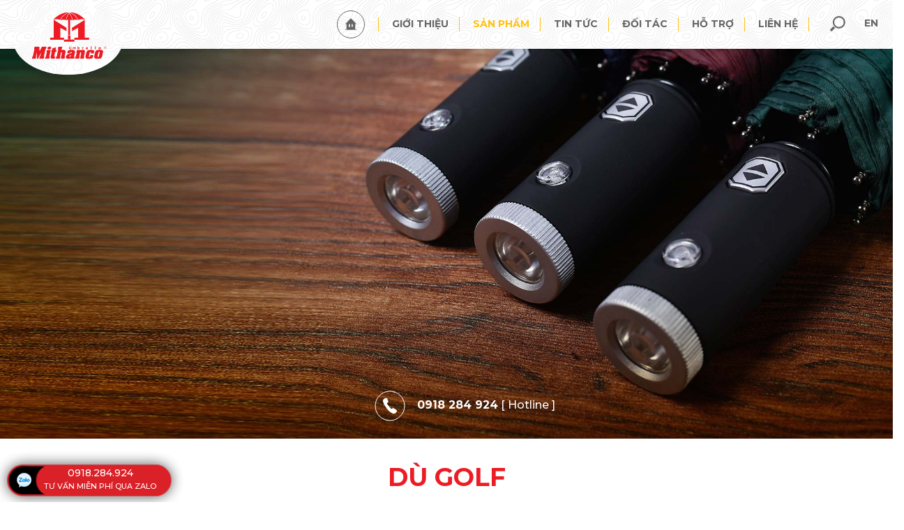

--- FILE ---
content_type: text/html; charset=utf-8
request_url: https://mithanco.com/vi/san-pham/du-golf.html
body_size: 35550
content:
<!DOCTYPE HTML>
<html lang="vi">
<head><meta http-equiv="Content-Type" content="text/html; charset=utf-8">
        
    <meta http-equiv="X-UA-Compatible" content="IE=Edge,chrome=1">
    <meta http-equiv="cache-control" content="private">
    <meta http-equiv="Content-Language" content="vi">
    <meta name="google" content="notranslate">
    <meta name="robots" content="index, follow">
    <meta name="author" content="SẢN XUẤT CÁC SẢN PHẨM Ô DÙ | Ô DÙ QUẢNG CÁO">
    <meta name="viewport" content="width=device-width, initial-scale=1.0, user-scalable=0, minimum-scale=1.0, maximum-scale=1.0">
    <meta name="apple-mobile-web-app-capable" content="yes">
    <meta name = "format-detection" content = "telephone=no">
    <meta name="geo.region" content="VN" />
    <meta name="geo.placename" content="Hồ Ch&iacute; Minh City" />
    <meta name="geo.position" content="10.748777;106.62732" />
    <meta name="ICBM" content="10.748777, 106.62732" />

    <title id="hdtitle">Dù Minh Thành cam kết mang đến những sản phẩm ô dù tốt nhât.</title>
        <meta name="description" content="Với kinh nghiệm 40 năm trong lĩnh vực sản xuất và cung cấp các sản phẩm về ô dù, Dù Minh Thành tự tin mang đến cho khách hàng những sản phẩm ô dù tốt nhất.">
            <meta name="keywords" content="sản phẩm">
        <!-- Facebook -->
    <meta property="og:url" content="https://mithanco.com/vi/san-pham/du-golf.html">
    <meta property="og:title" content="Dù Minh Thành cam kết mang đến những sản phẩm ô dù tốt nhât.">
    <meta property="og:description" content="Với kinh nghiệm 40 năm trong lĩnh vực sản xuất và cung cấp các sản phẩm về ô dù, Dù Minh Thành tự tin mang đến cho khách hàng những sản phẩm ô dù tốt nhất.">
    <meta property="og:type" content="website">
    <meta property="og:image" content="https://mithanco.com/pictures/catalog/social-share.png">
    <meta property="og:locale" content="vi_VN">

    <!-- android -->
    <meta name="mobile-web-app-capable" content="yes">
    <meta http-equiv="cleartype" content="on">

    <!-- iOS -->
    <meta name="apple-mobile-web-app-capable" content="yes">
    <meta name="apple-mobile-web-app-status-bar-style" content="black-translucent">
    <meta name="apple-mobile-web-app-title" content="DÙ MINH THÀNH - SẢN XUẤT CÁC SẢN PHẨM Ô DÙ | Ô DÙ QUẢNG CÁO | Ô DÙ QUÀ TẶNG | Ô DÙ NGOAI TRỜI | Ô DÙ GOLF | Ô DÙ CHE NẮNG | Ô DÙ CHE MƯA | Ô DÙ GIÁ RẺ | Ô QUẢNG CÁO | Ô CHE NẮNG | Ô CHE MƯA | Ô NGOÀI TRỜI | Ô COFFE | DÙ COFFE | DÙ IN LOGO | DÙ THEO YÊU CẦU | DÙ GIÁ RẺ | IN LOGO TRÊN DÙ">


    <!-- Google Plus -->
    <meta itemprop="name" content="Dù Minh Thành cam kết mang đến những sản phẩm ô dù tốt nhât.">
    <meta itemprop="description" content="Với kinh nghiệm 40 năm trong lĩnh vực sản xuất và cung cấp các sản phẩm về ô dù, Dù Minh Thành tự tin mang đến cho khách hàng những sản phẩm ô dù tốt nhất.">
    <meta itemprop="image" content="https://mithanco.com/pictures/catalog/social-share.png">

    <link rel="icon" href="https://mithanco.com/catalog/view/theme/default/images/favicon.png">
        <link rel="alternate" href="https://mithanco.com/vi/san-pham/du-golf.html" hreflang="vi-vn">
        <link rel="alternate" href="https://mithanco.com/en/product/golf-umbrella.html" hreflang="en-gb">
        <link rel="canonical" href="https://mithanco.com/vi/san-pham/du-golf.html"/>
    <!-- <link href="https://mithanco.com/vi/san-pham/du-golf.html" rel="canonical"> -->
    <style>body{width:100%;background-color:#ececec;overflow-x:hidden}.header, .footer, .container, .go-top, .mobile-call{visibility: hidden;}</style>


    <!--[if lt IE 9]>
    <meta http-equiv="refresh" content="0; url=https://mithanco.com/detect.html" />
    <script type="text/javascript">
        /* <![CDATA[ */
	window.top.location = 'https://mithanco.com/detect.html';
	/* ]]> */
	</script>
<![endif]-->
    <!-- yandex -->     
<meta name="yandex-verification" content="5ec7e8a64d3e7ffb" />
<!--  End yandex --> 
<!-- Bing Microsoft -->     
  <meta name="msvalidate.01" content="D797FE859867CEF2B8F45F6CE04042B9" />
<!--  End Bing Microsoft -->    

<!-- Google Tag Manager -->
<script>(function(w,d,s,l,i){w[l]=w[l]||[];w[l].push({'gtm.start':
new Date().getTime(),event:'gtm.js'});var f=d.getElementsByTagName(s)[0],
j=d.createElement(s),dl=l!='dataLayer'?'&l='+l:'';j.async=true;j.src=
'https://www.googletagmanager.com/gtm.js?id='+i+dl;f.parentNode.insertBefore(j,f);
})(window,document,'script','dataLayer','GTM-K3S3669');</script>
<!-- End Google Tag Manager -->

<!-- Global site tag (gtag.js) - Google Ads: 760452088 -->
<script async src="https://www.googletagmanager.com/gtag/js?id=AW-760452088"></script>
<script>
  window.dataLayer = window.dataLayer || [];
  function gtag(){dataLayer.push(arguments);}
  gtag('js', new Date());

  gtag('config', 'AW-760452088');
</script>
<!-- Event snippet for Theo dõi cuộc gọi conversion page
In your html page, add the snippet and call gtag_report_conversion when someone clicks on the chosen link or button. -->
<script>
function gtag_report_conversion(url) {
  var callback = function () {
    if (typeof(url) != 'undefined') {
      window.location = url;
    }
  };
  gtag('event', 'conversion', {
      'send_to': 'AW-760452088/x992CM2wkcQBEPinzuoC',
      'event_callback': callback
  });
  return false;
}
</script>

<meta name="p:domain_verify" content="3f43bab317a6415d368563a798ea4860"/>
<meta name ="khaifu-test"/>

<!-- Google tag (gtag.js) -->
<script async src="https://www.googletagmanager.com/gtag/js?id=G-E899V5Y8SB"></script>
<script>
  window.dataLayer = window.dataLayer || [];
  function gtag(){dataLayer.push(arguments);}
  gtag('js', new Date());

  gtag('config', 'G-E899V5Y8SB');
</script>

<!-- Google tag (gtag.js) -->
<script async src="https://www.googletagmanager.com/gtag/js?id=UA-250123214-1"></script>
<script>
  window.dataLayer = window.dataLayer || [];
  function gtag(){dataLayer.push(arguments);}
  gtag('js', new Date());

  gtag('config', 'UA-250123214-1');
</script>
<meta name="google-site-verification" content="08_gOtujEc7kqFhdKSBRfL5qYwCbajHhzCjaXaWeJSk" />
<meta name='dmca-site-verification' content='LzdsMnJNMmNvOW5QY2g4YndaWmtYUT090' />  <!-- <script>
        var link_image = 'https://mithanco.com/pictures/catalog/background/bn2022.3.jpg';
        var link = 'https://mithanco.com/';
        var icon_close = '[data-uri]';
        function closePopupBeta(){document.getElementById("popup_banner_beta").remove(),setCookie("showPopupBannerBeta",1,1)}function setCookie(e,n,o){var t="";if(o){var i=new Date;i.setTime(i.getTime()+24*60*60*1000),t="; expires="+i.toUTCString()}document.cookie=e+"="+(n||"")+t+"; path=/"}function getCookie(e){for(var n=e+"=",o=document.cookie.split(";"),t=0;t<o.length;t++){for(var i=o[t];" "==i.charAt(0);)i=i.substring(1,i.length);if(0==i.indexOf(n))return i.substring(n.length,i.length)}return null}1!=getCookie("showPopupBannerBeta")&&(document.addEventListener("DOMContentLoaded", function(event) { var e='<div id="popup_banner_beta"><div onclick="closePopupBeta()" class="mask_popup_banner_beta"></div><div class="content_popup_banner_beta"><img src="'+icon_close+'" class="close_icon" onclick="closePopupBeta()" alt="Close Image"><a href="'+link+'"><img src="'+link_image+'" alt="Image Popup Banner"/></a></div></div>';setTimeout(function(){document.body.innerHTML+=e},3000)}));
    </script>
    <style>
        #popup_banner_beta{position:fixed;width:100%;height:100vh;z-index:99999;top:0;left:0}.mask_popup_banner_beta{background:rgba(0,0,0,.38);cursor:pointer;position:absolute;width:100%;height:100vh;top:0;z-index:9;left:0}.content_popup_banner_beta{position:absolute;top:50%;left:50%;z-index:10;transform:translate(-50%,-50%);-moz-transform:translate(-50%,-50%);-o-transform:translate(-50%,-50%);-webkit-transform:translate(-50%,-50%)}.close_icon{position:absolute;top:0px;right:0px;width:30px;cursor:pointer}@media only screen and (max-width:480px){.content_popup_banner_beta{width:300px}.content_popup_banner_beta a img:nth-of-type(1){width:100%}.close_icon{top:-60px;right:-20px;width:50px}}
    </style>--->
    
    
    <script type="application/ld+json">
    {
    "@context": "https://schema.org",
    "@graph": [
        {
            "@type":"WebPage",
            "@id":"https://mithanco.com/",
            "url":"https://mithanco.com/",
            "name":"Ô Dù Minh Thành - Xưởng Sản Xuất Ô Dù Cầm Tay Giá Rẻ Tại TP Hồ Chí Minh",
            "isPartOf": {
                    "@id":"https://mithanco.com/#website"
            },
            "about": {
                    "@id":"https://mithanco.com/#organization"
            },
            "datePublished":"2002-04-24T04:09:29+00:00",
            "dateModified":"2025-09-25T04:29:49+00:00",
            "description":"Dù Minh Thành là xưởng sản xuất ô dù cầm tay Việt Nam chuyên sản xuất ô dù cầm tay, ô dù quảng cáo chất lượng, giá rẻ tại TP. Hồ Chí Minh.",
            "breadcrumb": {
                    "@id":"https://mithanco.com/#breadcrumb"
            },
            "inLanguage":"vi",
            "potentialAction": [
            {
            "@type":"ReadAction",
            "target": [
                    "https://mithanco.com/"
            ]}
            ]
        },
        {
            "@type":"BreadcrumbList",
            "@id":"https://mithanco.com/#breadcrumb",
            "itemListElement": [
            {
                    "@type":"ListItem",
                    "position":1,
                    "name":"Trang chủ"
            }]
        },
        {
            "@type":"WebSite",
            "@id":"https://mithanco.com/#website",
            "url":"https://mithanco.com/",
            "name":"Ô Dù Minh Thành",
            "description":"Dù Minh Thành xưởng sản xuất ô dù quảng cáo Việt Nam chuyên sản xuất ô dù cầm tay, in dù cầm tay logo, ô dù quảng cáo, cung cấp các sản phẩm dù cầm tay số lượng lớn với mức giá rẻ tại TPHCM.",
            "publisher": {
                    "@id":"https://mithanco.com/#organization"
            },
            "potentialAction": [
            {
                    "@type":"SearchAction",
                    "target": {
                        "@type":"EntryPoint",
                        "urlTemplate":"https://mithanco.com/?s={search_term_string}"
                    },
            "query-input": {
                    "@type":"PropertyValueSpecification",
                    "valueRequired":true,
                    "valueName":"search_term_string"
            }
            }],
            "inLanguage":"vi"
        },
        {
            "@type": ["LocalBusiness","Organization","Place"],
            "@id":"https://mithanco.com/#organization",
            "name":"Ô DÙ MINH THÀNH",
            "alternateName": "Dù Minh Thành là xưởng sản xuất ô dù cầm tay Việt Nam chuyên sản xuất ô dù cầm tay, ô dù quảng cáo chất lượng, giá rẻ tại TP. Hồ Chí Minh.",
            "logo": "https://mithanco.com/#local-main-organization-logo",
            "image": "https://mithanco.com/#local-main-organization-logo",
            "description": "Dù Minh Thành là xưởng sản xuất ô dù cầm tay Việt Nam chuyên sản xuất ô dù cầm tay, ô dù quảng cáo chất lượng, giá rẻ tại TP. Hồ Chí Minh.",
            "hasMap": "https://maps.app.goo.gl/827qtHrc5Kk6Wag47",
            "url":"https://mithanco.com/",
            "sameAs": [
                    "https://www.facebook.com/Duminhthanh/",
                    "https://mithanco.com/",
                    "https://x.com/mithanco10",
                    "https://x.com/duchemuamtc",
                    "https://x.com/duminhthanh",
                    "https://youtube.com/channel/UCNYbfcsKZ_u1wZpZZJMU4QA/MinhTh%C3%A0nhD%C3%B9?si=waMXYxs0kWaxmGXA"
            ],
            "telephone": "0918284924",
            "priceRange": "VND",
            "address": {
                    "@type": "PostalAddress",
                    "streetAddress": "108 Kinh Dương Vương, Phường Phú Lâm",
                    "addressLocality": "Quận 6",
                    "addressRegion": "Thành phố Hồ Chí Minh",
                    "postalCode": "70000",
                    "addressCountry": "VN"
            },
            "geo": {
                    "@type": "GeoCoordinates",
                    "latitude": 10.749981479431378,
                    "longitude": 106.6302688449973
            },
            "openingHoursSpecification": [
            {
                    "@type":"OpeningHoursSpecification",
                    "dayOfWeek": [
                        "Monday",
                        "Tuesday",
                        "Wednesday",
                        "Thursday",
                        "Friday",
                        "Saturday"
                    ],
                    "opens":"07:00",
                    "closes":"17:00"
            }]
        },
        {
            "@type":"ImageObject",
            "inLanguage":"vi",
            "@id":"https://mithanco.com/#local-main-organization-logo",
            "url":"https://mithanco.com/pictures/catalog/background/cng-mtc-1.jpg",
            "contentUrl":"https://mithanco.com/pictures/catalog/background/cng-mtc-1.jpg",
            "width":177,
            "height":40,
            "caption":"Ô DÙ MINH THÀNH"
        },
        {
            "@type": "CreativeWorkSeries",
            "name": "Xưởng Sản Xuất Ô Dù Cầm Tay Mithanco",
            "aggregateRating": {
                    "@type": "AggregateRating",
                    "ratingValue": "4.9",
                    "bestRating": "5",
                    "ratingCount": "90"
            }
        }]
    }
    </script>
    

    <script type="application/ld+json">
    {
    "@context": "https://schema.org",
    "@type": "LocalBusiness",
    "name": "CÔNG TY TNHH SẢN XUẤT - THƯƠNG MẠI - QUẢNG CÁO DÙ MINH THÀNH",
    "image": "https://mithanco.com/catalog/view/theme/default/images/logo.svg",
    "@id": "https://mithanco.com/",
    "url": "https://mithanco.com/",
    "telephone": "(028)38751754",
    "priceRange": "3 $",
    "address": {
        "@type": "PostalAddress",
        "streetAddress": "108 Kinh Dương Vương, Phường Phú Lâm",
        "addressLocality": "Hồ Chí Minh",
        "postalCode": "73150",
        "addressCountry": "VN"
    },
    "geo": {
        "@type": "GeoCoordinates",
        "latitude": 10.749502808611604,
        "longitude": 106.62850881478005
    },
    "openingHoursSpecification": {
        "@type": "OpeningHoursSpecification",
        "dayOfWeek": [
        "Monday",
        "Tuesday",
        "Wednesday",
        "Thursday",
        "Friday",
        "Saturday",
        "Sunday"
        ],
        "opens": "07:30",
        "closes": "17:00"
    },
    "sameAs": [
        "https://www.facebook.com/Duminhthanh/",
        "https://www.youtube.com/c/MinhTh%C3%A0nhD%C3%B9"
    ] 
    }
    </script>

</head>
<body oncontextmenu="return false">

<div id="render-styles"></div>
<noscript id="deferred-styles">
    <link rel="stylesheet" type="text/css" href="https://mithanco.com/catalog/view/theme/default/css/slide.css?v=1.0.2">
    <link rel="stylesheet" type="text/css" href="https://mithanco.com/catalog/view/theme/default/css/style.css?v=1.0.2">
    <link rel="stylesheet" type="text/css" href="https://mithanco.com/catalog/view/theme/default/css/desktop.css?v=1.0.2">
    <link rel="stylesheet" type="text/css" href="https://mithanco.com/catalog/view/theme/default/css/animation.css?v=1.0.2">
    <style>
    
    ul {
        list-style: revert !important;
    }
    .load-text h1, .load-text h2, .load-text h3, .load-text h4, .load-text h5, .load-text h6{
        margin-bottom: 10px!important;
        margin-top: 10px!important;
    }
    </style>
</noscript>
<script>
    var loadDeferredStyles = function() {
        var addStylesNode = document.getElementById("deferred-styles");
        var replacement = document.getElementById("render-styles");
        replacement.innerHTML = addStylesNode.textContent;
        document.body.appendChild(replacement)
        addStylesNode.parentElement.removeChild(addStylesNode);
    };
    var raf = requestAnimationFrame || mozRequestAnimationFrame ||
        webkitRequestAnimationFrame || msRequestAnimationFrame;
    if (raf) raf(function() { window.setTimeout(loadDeferredStyles, 0); });
    else window.addEventListener('load', loadDeferredStyles);
</script>


<!--HEADER-->
<header class="header">


    <!--LOGO-->
    <div class="bg-logo">
        <div class="logo"></div>
    </div>

    <!--LOGO-->


    <!--RIGHT HEADER-->
    <div class="right-header">
        <!--SEARCH-->
        <a class="search-but"  href="javascript:void(0);">
            <svg  xmlns="http://www.w3.org/2000/svg" viewBox="0 0 50 50">
                <path fill="currentColor" d="M17.9,29.9L12,35.8c-0.9,0.9-0.9,2.4,0,3.4c0.9,0.9,2.4,0.9,3.4,0l5.9-5.9c-0.7-0.4-1.4-0.8-2-1.4C18.7,31.3,18.2,30.6,17.9,29.9z"></path>
                <path  fill="currentColor" d="M37.7,13.4c-4.8-4.8-12.7-4.8-17.5,0s-4.8,12.6,0,17.4c4.8,4.8,12.7,4.8,17.5,0C42.5,25.9,42.5,18.2,37.7,13.4z M35.5,28.7c-3.7,3.7-9.6,3.7-13.3,0s-3.7-9.5,0-13.2c3.7-3.7,9.6-3.7,13.3,0C39.2,19,39.2,25,35.5,28.7z"></path>
            </svg>
        </a>

        <div class="search-form">
            <div class="form-row-search">
                <form  onsubmit="return false;" action="https://mithanco.com/vi/tim-kiem-1.html" id="search" method="get">
                    <input type="text" id="qsearch" name="qsearch" data-holder="Tìm kiếm..." value="Tìm kiếm..." data-default="Tìm kiếm...">
                    <input type="hidden" id="defaultvalue" name="defaultvalue" value="Tìm kiếm...">
                    <input type="hidden" id="errorsearch"  name="errorsearch" value="Từ khóa không được dưới 2 kí tự, vui lòng nhập lại từ khóa tìm kiếm!">
                    <input type="hidden" id="href_search"  name="href_search" value="https://mithanco.com/vi/tim-kiem-1.html">
                </form>
            </div>
        </div>
        <!--SEARCH-->

        <!--LANG-->
        <div class="language">
    <form id="change_lang" enctype="multipart/form-data" method="post" action="https://mithanco.com/index.php?route=common/home">
        <ul>
                        <li  class="active" ><a href="javascript:void(0);" onClick="$('input[name=\'language_code\']').attr('value', 'vi').submit();var tmp_url = document.URL;if(tmp_url=='https://mithanco.com/'){$('input[name=\'language_code\']').attr('value', 'vi').submit();$('input[name=\'redirect\']').attr('value', 'https://mithanco.com/vi/san-pham/du-golf.html').submit();$('#change_lang').submit();return false;}else{var tmp_url_change = tmp_url.replace('/vi/', '/vi/');$('input[name=\'redirect\']').attr('value', tmp_url_change).submit();;$('#change_lang').submit();return false;}" >vi</a></li>            
                        <li  ><a href="javascript:void(0);" onClick="$('input[name=\'language_code\']').attr('value', 'en').submit();var tmp_url = document.URL;if(tmp_url=='https://mithanco.com/'){$('input[name=\'language_code\']').attr('value', 'en').submit();$('input[name=\'redirect\']').attr('value', 'https://mithanco.com/en/product/golf-umbrella.html').submit();$('#change_lang').submit();return false;}else{var tmp_url_change = tmp_url.replace('/vi/', '/en/');$('input[name=\'redirect\']').attr('value', tmp_url_change).submit();;$('#change_lang').submit();return false;}" >en</a></li>            
                    </ul>
        
        <input type="hidden" value="" name="language_code" />
        <input id="changlanguage_redirect" type="hidden" value="https://mithanco.com/vi/san-pham/du-golf.html" name="redirect" />
    </form>
</div>
              <!--LANG-->
    </div>
    <!--RIGHT HEADER-->

    <!--NAVIGATION-->
    <nav class="nav">
        <div class="navigation">
            <ul>
                
                                <li  ><a class="link-home" href="https://mithanco.com/"  data-name="home-page">
                    <svg  xmlns="http://www.w3.org/2000/svg" viewBox="0 0 70 70">
                        <path fill="currentColor" d="M46.492,47.775L46.46,33.918l3.317-0.099L35.066,18.518L20.223,33.918h3.152v13.89l-3.152,0.131v1.38
    l29.439,0.114l-0.033-1.625L46.492,47.775z M32.75,41.75h-3.3v-7.774h3.3V41.75z M40.287,41.75h-3.055v-7.774h3.055V41.75z"></path>
                    </svg>
                </a></li>
                
                
                                <li  >
                    <a class="link-load" href="https://mithanco.com/vi/gioi-thieu.html" data-title="DÙ MINH THÀNH - CÔNG TY SẢN XUẤT CÁC SẢN PHẨM Ô DÙ" data-description="Công ty TNHH SX TM QC Dù Minh Thành Chuyên cung cấp các loại dù phù hợp cho cả người lớn và trẻ em sử dụng. Ngoài ra khách hàng có thể mua làm quà tặng ý nghĩa." data-keyword="dù minh thành" data-name="about-page">Giới thiệu</a>
                                    </li>
                
                
                                <li class="current" >
                    <a class="link-load" href="https://mithanco.com/vi/san-pham.html" data-title="Dù Minh Thành cam kết mang đến những sản phẩm ô dù tốt nhât." data-description="Với kinh nghiệm 40 năm trong lĩnh vực sản xuất và cung cấp các sản phẩm về ô dù, Dù Minh Thành tự tin mang đến cho khách hàng những sản phẩm ô dù tốt nhất." data-keyword="sản phẩm" data-name="products-page">Sản phẩm</a>
                                        <ul>
                                                <li>
                            <a class="link-load" href="https://mithanco.com/vi/san-pham/du-thang.html" data-title="Dù Thẳng" data-description="Dù Thẳng" data-keyword="Dù Thẳng, dù cầm tay cao cấp, dù đen, che dù, ô gập 2, ô dù cầm tay giá rẻ, o du quang cao, dù quảng cáo ngoài trời, giá ô dù cầm tay, ô dù in logo, dù chợ, ô quảng cáo ngoài trời, dù hồ bơi, ô dù quảng cáo ngoài trời, giá dù, dù trắng, in dù quảng cáo" data-name="-page">  DÙ THẲNG</a>
                        </li>
                                                <li>
                            <a class="link-load" href="https://mithanco.com/vi/san-pham/du-golf.html" data-title="Dù Golf" data-description="Dù Golf" data-keyword="Dù Golf, dù cầm tay in logo, dù bmw, dù bự, sản xuất dù, dù coca cola, bán dù cầm tay, ô dù cầm tay gấp 3, giá ô dù quảng cáo, dù mái che, làm ô quảng cáo, o du cam tay, ô dù to che nắng, dù golf, ô dù, dù trung nguyên, thiết kế dù che nắng, in ô dù" data-name="-page">DÙ GOLF</a>
                        </li>
                                                <li>
                            <a class="link-load" href="https://mithanco.com/vi/san-pham/o-du-gap-nguoc.html" data-title="Dù gấp ngược dành cho ô tô" data-description="Dù gấp ngược dành cho ô tô" data-keyword="Dù gấp ngược dành cho ô tô, cơ sở sản xuất ô dù cầm tay, cầm dù, dù che nắng chợ tốt, ảnh dù, dù ly tâm, dù che năng, dù che nắng, dù che mưa, ô dù quảng cáo, ô dù che nắng, ô dù cầm tay, du che, ô quảng cáo" data-name="-page">DÙ GẤP NGƯỢC</a>
                        </li>
                                                <li>
                            <a class="link-load" href="https://mithanco.com/vi/san-pham/o-du-xep.html" data-title="ô dù xếp" data-description="Các mẫu ô dù xếp chính hãng, đẹp được sản xuất bởi Dù Minh Thành chắc chắn sẽ không khiến bạn thất vọng với nhiều màu sắc cho bạn lựa chọn." data-keyword="ô dù xếp" data-name="-page">DÙ XẾP</a>
                        </li>
                                                <li>
                            <a class="link-load" href="https://mithanco.com/vi/san-pham/cac-loai-du-khac.html" data-title="Các Loại Dù Khác" data-description="Các Loại Dù Khác" data-keyword="Các Loại Dù Khác,ô dù, ô dù cầm tay, ô dù quảng cáo, ô dù quà tặng, ô dù xếp 2, ô dù xếp 3, dù golf, dù gấp ngược, phụ kiện dù, dù nhật, dù sự kiện, dù cưới, sản xuất ô dù, ô dù đi mưa, mua bán ô dù,, xưởng sản xuất ô dù, ô dù golf, ô đi nắng, dù quảng cá" data-name="-page">DÙ KHÁC</a>
                        </li>
                                            </ul>
                                    </li>
                
                
                                <li  >
                    <a class="link-load" href="https://mithanco.com/vi/tin-tuc-su-kien.html" data-title="Dù Minh Thành thường xuyên cập nhật các tin tức sự kiện" data-description="Các tin tức về sản phẩm, sự kiện về công ty hay tin tuyển dụng đều được Dù Minh Thành cập nhật thường xuyên để giúp khách hàng nắm bắt thông tin chính xác nhất." data-keyword="tin tức sự kiện" data-name="news-page">Tin tức </a>
                                    </li>
                
                
                                <li  >
                    <a class="link-load" href="https://mithanco.com/vi/doi-tac.html" data-title="Các đối tác uy tín đã và đang hợp tác với Dù Minh Thành" data-description="Dù Minh Thành đã và đang hợp tác với hơn 20 đối tác lớn nhỏ khác nhau, cùng nhau phát triển và tạo ra nhiều sản phẩm giá trị đến khách hàng." data-keyword="đối tác" data-name="partner-page">Đối tác</a>
                                    </li>
                
                
                                <li  >
                    <a class="link-load" href="https://mithanco.com/vi/thong-tin-ho-tro.html" data-title="Thông tin hỗ trợ của Dù Minh Thành giúp yên tâm mua sắm" data-description="Các thông tin hỗ trợ khách hàng, chính sách bảo hành, các câu hỏi thường gặp đều được Dù Minh Thành cập nhật và giải đáp cho khách hàng yên tâm mua sắm." data-keyword="thông tin hỗ trợ" data-name="support-page">Hỗ trợ</a>
                                    </li>
                
                
                                <li  >
                    <a class="link-load" href="https://mithanco.com/vi/lien-he.html" data-title="Liên hệ Dù Minh Thành để được hỗ trợ tư vấn tốt nhất." data-description="Để được hỗ trợ tư vấn mua hàng, Quý khách hãy gọi vào hotline (028)38751754 hoặc (028)37515080. Chúng tôi cam kết sẽ mang đến trải nghiệm mua hàng tốt nhất." data-keyword="liên hệ" data-name="contact-page">Liên hệ</a>
                                    </li>
                
                            </ul>
        </div>
    </nav>
    <!--NAVIGATION-->

    <!--SLIDE-BAR-->
    <div class="nav-click">
        <div class="line"></div>
    </div>
    <!--SLIDE-BAR-->

</header>
<!--HEADER-->
<!--CONTAINER-->
<div class="container"  id="products-page">

    
<section class="banner-inner">
    <div class="title-page">
            <h1>Sản phẩm</h1>
        </div>
        <div class="phone-desktop">
                <div><a href="tel:0918284924">0918 284 924</a> [ Hotline ]</div>
            </div>
       <!--<div class="slide-home" data-time="5000" >
        <div class="bg-inner" style="background-image:url(https://mithanco.com/pictures/catalog/background/bg1.jpg)">
            <div class="slide-overlay"></div>
        </div>
    </div>-->
    <div class="banner-page slide-home">
        <img src="https://mithanco.com/pictures/catalog/background/bg1.jpg">
    </div>
</section>
    
    <div class="padding-1 ani-item">
        <div class="title-1"><h2>DÙ GOLF </h2></div>
                <div class="outer-nav ani-item">
            <div class="sub-nav">
                <ul>
                                        <li><a href="javascript:void(0);" data-name="product-484">2 Tầng 8 Lỗ</a></li>
                                        <li><a href="javascript:void(0);" data-name="product-483">1 TẦNG</a></li>
                                        <li><a href="javascript:void(0);" data-name="product-482">2 Tầng Rời</a></li>
                                        <li><a href="javascript:void(0);" data-name="product-467">2 Tầng Lót Lưới</a></li>
                                        <li><a href="javascript:void(0);" data-name="product-446">2 Tầng Dán</a></li>
                                        
                </ul>
            </div>
        </div>
            </div>

            <section class="set-post padding-main bg-grey section-first ani-item" data-post="product-484">
        <div class="title-2"><h2>2 Tầng 8 Lỗ </h2></div>
        <div class="wrap-content  ">
                        <div class="switch-slide ani-item">
                <li><a href="javascript:void(0);" data-list="slide-return"><span class="icon-slide"></span></a></li>
                <li class=""><a href="javascript:void(0);" data-list="all-project"><span class="icon-all"></span></a></li>
            </div>
            <div class="slide-product color-orange ani-item"  data-show="all-project">

                                <div class="item-product">
                    <img src="https://mithanco.com/pictures/catalog/2024/du-thang/2-tang-8-lo/pxg/PXG-2TR-8-L-TRN-A.jpg">
                    <h3>Ô DÙ GOLF TỰ ĐỘNG 1 CHIỀU 2 TẦNG 8 LỖ R75CM - PXG</h3>
                    <a href="https://mithanco.com/vi/san-pham/du-golf/2-tang-8-lo/o-du-golf-tu-dong-2-tang-8-lo-pxg.html" class="view-but">Xem</a>
                </div>
                            </div>
                    </div>
    </section>
            <section class="set-post padding-main bg-grey1  ani-item" data-post="product-483">
        <div class="title-2"><h2>1 TẦNG </h2></div>
        <div class="wrap-content  ">
                        <div class="switch-slide ani-item">
                <li><a href="javascript:void(0);" data-list="slide-return"><span class="icon-slide"></span></a></li>
                <li class=""><a href="javascript:void(0);" data-list="all-project"><span class="icon-all"></span></a></li>
            </div>
            <div class="slide-product color-orange ani-item"  data-show="all-project">

                                <div class="item-product">
                    <img src="https://mithanco.com/pictures/catalog/2024/du-thang/du-golf-1-tang/landcorp/LANDCORP-1AA.jpg">
                    <h3>DÙ GOLF TỰ ĐỘNG 1 CHIỀU R75CM - LANDCORP</h3>
                    <a href="https://mithanco.com/vi/san-pham/du-golf/1-tang/du-golf-tu-dong-landcorp.html" class="view-but">Xem</a>
                </div>
                                <div class="item-product">
                    <img src="https://mithanco.com/pictures/catalog/2025/du-thang/r75td1c/sonion/SONION-new-1.jpg">
                    <h3>DÙ GOLF TỰ ĐỘNG 1 CHIỀU R75CM - SONION</h3>
                    <a href="https://mithanco.com/vi/san-pham/du-golf/1-tang/du-golf-tu-dong-sonion.html" class="view-but">Xem</a>
                </div>
                                <div class="item-product">
                    <img src="https://mithanco.com/pictures/catalog/2024/du-thang/du-golf-1-tang/dusit-princess/DUSITPRINCESS-1.jpg">
                    <h3>DÙ GOLF TỰ ĐỘNG 1 CHIỀU R75CM - DUSITPRINCESS</h3>
                    <a href="https://mithanco.com/vi/san-pham/du-golf/1-tang/du-golf-tu-dong-dusitprincess.html" class="view-but">Xem</a>
                </div>
                            </div>
                    </div>
    </section>
            <section class="set-post padding-main bg-grey  ani-item" data-post="product-482">
        <div class="title-2"><h2>2 Tầng Rời </h2></div>
        <div class="wrap-content  ">
                        <div class="switch-slide ani-item">
                <li><a href="javascript:void(0);" data-list="slide-return"><span class="icon-slide"></span></a></li>
                <li class=""><a href="javascript:void(0);" data-list="all-project"><span class="icon-all"></span></a></li>
            </div>
            <div class="slide-product color-orange ani-item"  data-show="all-project">

                                <div class="item-product">
                    <img src="https://mithanco.com/pictures/catalog/resize/HBL-LEAGUE-1.jpg">
                    <h3>DÙ GOLF TỰ ĐỘNG 1 CHIỀU 2 TẦNG RỜI - HBL LEAGUE</h3>
                    <a href="https://mithanco.com/vi/san-pham/du-golf/o-du-golf-tang-roi/du-golf-tu-dong-2-tang-roi-hbl-league.html" class="view-but">Xem</a>
                </div>
                                <div class="item-product">
                    <img src="https://mithanco.com/pictures/catalog/2024/du-thang/r75-golf-2-tang-roi-dau-bang/dragon-golf-links/DRAGON-GOLF-LINKS-1a.jpg">
                    <h3>Ô DÙ GOLF TỰ ĐỘNG 1 CHIỀU 2 TẦNG RỜI R75CM - DRAGON GOLF LINKS</h3>
                    <a href="https://mithanco.com/vi/san-pham/du-golf/o-du-golf-tang-roi/o-du-golf-tu-dong-2-tang-roi-dragon-golf-links.html" class="view-but">Xem</a>
                </div>
                                <div class="item-product">
                    <img src="https://mithanco.com/pictures/catalog/2024/du-thang/r75-golf-2-tang-roi-dau-bang/beee/BE-1.jpg">
                    <h3>DÙ GOLF TỰ ĐỘNG 1 CHIỀU 2 TẦNG RỜI R75CM - BE</h3>
                    <a href="https://mithanco.com/vi/san-pham/du-golf/o-du-golf-tang-roi/du-golf-tu-dong-2-tang-roi--be.html" class="view-but">Xem</a>
                </div>
                            </div>
                    </div>
    </section>
            <section class="set-post padding-main bg-grey1  ani-item" data-post="product-467">
        <div class="title-2"><h2>2 Tầng Lót Lưới </h2></div>
        <div class="wrap-content  ">
                        <div class="switch-slide ani-item">
                <li><a href="javascript:void(0);" data-list="slide-return"><span class="icon-slide"></span></a></li>
                <li class=""><a href="javascript:void(0);" data-list="all-project"><span class="icon-all"></span></a></li>
            </div>
            <div class="slide-product color-orange ani-item"  data-show="all-project">

                                <div class="item-product">
                    <img src="https://mithanco.com/pictures/catalog/2024/du-thang/r75-golf-2-tang-luoi-45cm/quatest/QUATEST-3-1.png">
                    <h3>Ô DÙ GOLF TỰ ĐỘNG 1 CHIỀU 2 TẦNG DÁN R75CM - QUATEST</h3>
                    <a href="https://mithanco.com/vi/san-pham/du-golf/o-du-golf-2-tang-lien/o-du-golf-cam-tay-2-tang-dan-quatest.html" class="view-but">Xem</a>
                </div>
                            </div>
                    </div>
    </section>
            <section class="set-post padding-main bg-grey  ani-item" data-post="product-446">
        <div class="title-2"><h2>2 Tầng Dán </h2></div>
        <div class="wrap-content  ">
                        <div class="switch-slide ani-item">
                <li><a href="javascript:void(0);" data-list="slide-return"><span class="icon-slide"></span></a></li>
                <li class=""><a href="javascript:void(0);" data-list="all-project"><span class="icon-all"></span></a></li>
            </div>
            <div class="slide-product color-orange ani-item"  data-show="all-project">

                                <div class="item-product">
                    <img src="https://mithanco.com/pictures/catalog/2025/du-thang/r75-td1c-2td/gemadept/GEMADEPT-1.jpg">
                    <h3>Ô DÙ GOLF TỰ ĐỘNG 1 CHIỀU 2 TẦNG DÁN R75CM - GEMADEPT</h3>
                    <a href="https://mithanco.com/vi/san-pham/du-golf/o-du-2-tang-dan/o-du-golf-tu-dong-2-tang-dan-75cm-hga.html" class="view-but">Xem</a>
                </div>
                                <div class="item-product">
                    <img src="https://mithanco.com/pictures/catalog/2024/du-thang/r75-2-tang-dan/hga-1/HGA-1AA.jpg">
                    <h3>Ô DÙ GOLF TỰ ĐỘNG 1 CHIỀU 2 TẦNG DÁN R75CM - HGA</h3>
                    <a href="https://mithanco.com/vi/san-pham/du-golf/o-du-2-tang-dan/o-du-golf-tu-dong-2-tang-dan-75cm-hga-1.html" class="view-but">Xem</a>
                </div>
                            </div>
                    </div>
    </section>
    
    
</div>
<!--CONTAINER-->

<!--FOOTER-->
<footer class="footer  ani-item">
    <div class="wrap-content-sm">
        <div class="title-company">
            <span>CÔNG TY TNHH SẢN XUẤT - THƯƠNG MẠI - QUẢNG CÁO</span>
            <h2>DÙ MINH THÀNH</h2>
        </div>
		<div class="footer-content">
		<div class="footer-left">
                	<div class="col-6">
            <div style="display: none" class="generate_map"
                 data-id="agen-2"
                 data-location-x="10.749053"
                 data-location-y=" 106.627651"
                 data-html="<h3>Văn Phòng</h3><p>108 Kinh Dương Vương, Phường Phú Lâm, TP. Hồ Chí Minh, Việt Nam<br>Điện thoại: (028) 38 751 754 - 37 515 080 - 37 515 081 - (7g30 - 17g00)<br>Email: mithanco.vn@gmail.com</p>">

            </div>
            <h3>Văn Phòng</h3>
            <div class="info-company">
                <p>108 Kinh Dương Vương, Phường Phú Lâm, TP. Hồ Chí Minh, Việt Nam</p>
                <p>Tel: <a href="tel:02838751754">(028) 38 751 754</a> - <a href="tel:37515080">37 515 080</a> - <a href="tel:37515081">37 515 081</a> - <a href="tel:7g30">(7g30</a> - <a href="tel:17g00">17g00)</a></p>                                <p>Email: <a href="mailto:mithanco.vn@gmail.com">mithanco.vn@gmail.com</a></p>                <p>Ý kiến phản hồi:  0918 284 924 - Ms. Ngân  |  </p>                            </div>
        	</div>
                	<div class="col-6">
            <div style="display: none" class="generate_map"
                 data-id="agen-3"
                 data-location-x="10.6698381"
                 data-location-y="106.5829982"
                 data-html="<h3>Xưởng Sản Xuất</h3><p>10/5 Đoàn Nguyễn Tuân, Ấp 2, Xã Tân Quý Tây, Huyện Bình Chánh, Tp. Hồ Chí Minh, Việt Nam</p>">

            </div>
            <h3>Xưởng Sản Xuất</h3>
            <div class="info-company">
                <p>10/5 Đoàn Nguyễn Tuân, Ấp 2, Xã Tân Quý Tây, Huyện Bình Chánh, Tp. Hồ Chí Minh, Việt Nam</p>
                                                                                            </div>
        	</div>
        		</div>
		<div class="footer-right">
			<div class="footer-news">
				<h3>Bài viết nổi bật</h3>
				<ul>
					<li><a href="https://mithanco.com/vi/tin-tuc-su-kien/tin-cong-ty/tac-dung-cua-o-du-che-nang-cam-tay-cho-mua-he.html">Ô che nắng cầm tay</a></li>
					<li><a href="https://mithanco.com/vi/tin-tuc-su-kien/tin-cong-ty/cach-sua-o-du-cam-tay-tai-nha.html">Cách sửa ô dù cầm tay</a></li>
					<li><a href="https://mithanco.com/vi/tin-tuc-su-kien/tin-cong-ty/vai-du-polyester.html">Vải dù polyester</a></li>
					<li><a href="https://mithanco.com/vi/tin-tuc-su-kien/tin-cong-ty/tai-sao-nen-mua-o-golf-2-tang-khi-choi-golf.html">Ô golf 2 tầng</a></li>
					<li><a href="https://mithanco.com/vi/tin-tuc-su-kien/tin-cong-ty/bang-gia-o-du-che-nang-ngoai-troi.html">Ô che nắng ngoài trời</a></li>
					<li><a href="https://mithanco.com/vi/tin-tuc-su-kien/tin-cong-ty/phan-biet-o-du-golf-cao-cap-va-o-du-thuong.html">Dù đánh golf</a></li>
					<li><a href="https://mithanco.com/vi/tin-tuc-su-kien/tin-cong-ty/du-cam-tay-in-logo-theo-yeu-cau.html">Dù cầm tay in logo</a></li>
					<li><a href="https://mithanco.com/vi/tin-tuc-su-kien/tin-cong-ty/du-xep-3-o-du-dung-lam-qua-tang-quang-cao.html">Dù xếp 3</a></li>
					<li><i class="fa-solid fa-location-dot"></i></li>
				</ul>
			</div>
		</div>
		</div>
        <div class="bottom-footer">
            <div class="social">
                <ul>
                    <li ><a class="facebook" rel="nofollow" href="https://www.facebook.com/Duminhthanh/">facebook</a></li>
                    <!-- <li ><a class="google" href="https://www.google.com/maps?ll=10.749075,106.627651&amp;z=15&amp;t=m&amp;hl=vi&amp;gl=US&amp;mapclient=embed&amp;cid=2867115342542473590">google</a></li> -->
                    <li ><a class="youtube" rel="nofollow" href="https://www.youtube.com/@thanhduminh449">youtube</a></li>
					<li ><a class="google" rel="nofollow" href="https://www.google.com/maps?ll=10.749075,106.627651&amp;z=15&amp;t=m&amp;hl=vi&amp;gl=US&amp;mapclient=embed&amp;cid=2867115342542473590"></a></li>
					<li><a target="_blank" rel="nofollow" href="//www.dmca.com/Protection/Status.aspx?id=3e464eba-f004-46e5-92d3-cba76f407ad4" title="DMCA.com Protection Status" class="dmca-badge" style="
    display: flex;
    align-items: center;
    justify-content: center;
"> <img src="//images.dmca.com/Badges/dmca-badge-w100-2x1-01.png?id=//www.dmca.com/Protection/Status.aspx?id=3e464eba-f004-46e5-92d3-cba76f407ad4" alt="DMCA.com Protection Status" style="
    width: 100%;
"></a> <script src="//images.dmca.com/Badges/DMCABadgeHelper.min.js"> </script></li>
                </ul>
            </div>
                        <div class="copyright">
                2018 <strong>MINH THANH</strong> <span>UMBRELLA ADVERTISING - TRADING - PRODUCTION CO,LTD</span>            </div>
                    </div>

    </div>
</footer>
<!--FOOTER-->


<!--MOBILE CALL-->
<div class="mobile-call">
    <div class="call-icon">
        <ul>
                        <li>[ Hotline ] <a href="tel:0918284924">0918 284 924</a></li>
                    </ul>
    </div>
</div>
<!--MOBILE CALL-->


<div class="hotline hidden-xs"><img class="faa-wrench animated" src="https://mithanco.com/catalog/view/theme/default/images/phone.png"><p></p>
<div class="hotline-no">
<p><a rel="nofollow" href="https://zalo.me/0918284924">0918.284.924</a></p>
<p><a rel="nofollow" href="https://zalo.me/0918284924">tư vấn miễn phí qua zalo</a></p>
<p></p>
</div>
</div>

<!--LOAD-PAGE-->
<div class="all-pics"></div>
<div class="all-album"></div>
<div class="allvideo"></div>
<div class="overlay-dark"></div>
<div class="overlay-menu"></div>
<div class="wheel"></div>
<div class="go-top">
    <svg  xmlns="http://www.w3.org/2000/svg" viewBox="0 0 80 80">
        <path fill="currentColor" d="M54.9,49.8H25.3L40,24.1L54.9,49.8z M30.7,46.5h18.6l-9.4-16.1L30.7,46.5z"></path>
    </svg>
</div> <!--LOAD-PAGE-->


<!--LOAD-->
<div class="loadicon">
    <svg  class="load-present" xmlns="http://www.w3.org/2000/svg"  viewBox="0 0 277 173">
        <path class="stroke-line color-stroke-01" d="M105.583,58.375 128.585,69.934 128.323,57.77 81.19,28.218 81.257,28.283 81.19,28.283 81.19,94.47 105.583,94.47 "></path>
        <path class="stroke-line color-stroke-01" d="M171.697,57.898 149.177,69.934 148.979,57.77 196.104,28.218 196.035,28.283 196.104,28.283 196.104,94.47 171.697,94.47z"></path>
        <path class="stroke-line color-stroke-01" d="M67.562,94.47 94.386,94.47 118.955,94.47
	118.955,102.366 83.698,102.366 67.562,102.366z"></path>
        <path class="stroke-line color-stroke-01" d="M118.881,101.758 139.259,101.758 157.923,101.758
		157.923,109.654 131.14,109.654 118.881,109.654z"></path>
        <path class="stroke-line color-stroke-01" d="M157.923,94.47 186.3,94.47 212.292,94.47
		212.292,102.366 174.994,102.366 157.923,102.366z"></path>
        <path class="stroke-line color-stroke-01" d="M134.607,84.894
		134.489,49.972 134.656,27.389 141.906,27.056 141.894,67.306 141.894,84.894z"></path>
        <path class="stroke-line color-stroke-01" d="M133.751,85.857
		142.966,85.794 143.032,95.336 143.075,101.67 133.736,101.754 133.708,90.003z"></path>
        <path class="stroke-line color-stroke-01" d="M138.679,0.003
		c25.069,0.406,43.928,11.706,58.158,27.147c-9.952-1.746-19.447-1.605-24.206,1.808c-6.94-11.169-11.415-22.195-33.883-28.161
		c-23.063,7.231-27.674,16.395-34.561,28.029c-4.744-3.546-14.042-3.281-23.932-1.675C94.426,11.708,113.549,0.409,138.679,0.003"></path>
        <path class="stroke-line color-stroke-01" d="M138.679,2.882
		c-6.619,6.617-11.763,16.649-12.569,27.142c-4.865-3.544-12.304-2.944-20.38-0.202c4.744-9.423,12.096-21.922,32.949-27.407
		c21.865,5.552,26.809,18.253,32.357,27.407c-6.944-2.875-13.769-3.144-20.055,0.202C149.979,19.531,145.3,9.364,138.679,2.882"></path>
        <path class="stroke-line color-stroke-01" d="M138.617,4.951
		c-7.086,7.429-10.032,16.78-11.167,25.205c8.09-4.012,14.909-3.412,21.859,0.331C148.177,20.995,145.838,12.176,138.617,4.951"></path>
        <path class="stroke-line color-stroke-01" d="M252.665,136.975L252.665,136.975
		c-0.246,0.336-0.503,0.507-0.767,0.677c-0.323,0.171-0.674,0.252-1.091,0.252c-0.187,0-0.354,0-0.527-0.081
		c-0.248,0-0.418-0.088-0.6-0.171c-0.419-0.169-0.76-0.34-1.018-0.595c-0.511-0.424-0.767-0.94-1.017-1.448
		c-0.254-0.518-0.351-1.112-0.351-1.709c0-0.686,0.097-1.202,0.258-1.708c0.17-0.429,0.513-0.939,0.938-1.281
		c0.255-0.337,0.686-0.598,1.019-0.768c0.429-0.165,0.854-0.252,1.297-0.252c0.417,0,0.672,0,1.007,0.167
		c0.259,0.085,0.605,0.343,0.952,0.677c0.073-0.252,0.16-0.423,0.33-0.592c0.177-0.165,0.425-0.252,0.681-0.252
		c0.349,0,0.606,0.167,0.867,0.341c0.163,0.252,0.332,0.504,0.332,0.849v5.458c0,0.346-0.168,0.6-0.332,0.943
		c-0.182,0.252-0.518,0.34-0.867,0.34c-0.255,0-0.419-0.088-0.681-0.262C252.925,137.482,252.766,137.226,252.665,136.975
		 M249.509,133.809c0,0.517,0.171,1.025,0.353,1.37c0.243,0.43,0.679,0.591,1.184,0.591c0.434,0,0.853-0.161,1.116-0.506
		c0.347-0.43,0.503-0.853,0.503-1.364c0-0.514-0.156-1.032-0.413-1.369c-0.261-0.423-0.678-0.597-1.207-0.597
		c-0.505,0-0.843,0.174-1.107,0.597C249.68,132.868,249.509,133.302,249.509,133.809"></path>
        <path class="stroke-line color-stroke-01" d="M236.634,127.756v8.877
		c0,0.341-0.076,0.592-0.255,0.849c-0.164,0.252-0.419,0.34-0.852,0.34c-0.343,0-0.601-0.088-0.766-0.34
		c-0.259-0.257-0.348-0.508-0.348-0.849v-8.877c0-0.341,0.089-0.595,0.348-0.851c0.165-0.252,0.423-0.348,0.766-0.348
		c0.341,0,0.688,0.096,0.852,0.348C236.558,127.161,236.634,127.415,236.634,127.756"></path>
        <path class="stroke-line color-stroke-01" d="M221.107,127.756v8.877
		c0,0.341-0.08,0.592-0.256,0.849c-0.258,0.252-0.515,0.34-0.846,0.34c-0.349,0-0.68-0.088-0.85-0.34
		c-0.179-0.257-0.271-0.508-0.271-0.849v-8.877c0-0.341,0.092-0.595,0.271-0.851c0.169-0.252,0.501-0.348,0.85-0.348
		c0.332,0,0.588,0.096,0.774,0.348C221.027,127.161,221.107,127.415,221.107,127.756"></path>
        <path class="stroke-line color-stroke-01" d="M203.03,134.576L203.03,134.576
		c0.083,0.258,0.165,0.516,0.255,0.603c0.088,0.085,0.088,0.165,0.167,0.165c0.081,0.091,0.176,0.172,0.252,0.265
		c0.354,0.245,0.682,0.334,1.025,0.334c0.255,0,0.512,0,0.683-0.089c0.176,0,0.348-0.084,0.604-0.245l0.68-0.265l0.421-0.165
		c0.258,0,0.425,0.085,0.686,0.337c0.181,0.175,0.253,0.338,0.253,0.601c0,0.258-0.073,0.516-0.253,0.677
		c-0.169,0.181-0.337,0.346-0.589,0.432c-0.442,0.257-0.774,0.426-1.287,0.509c-0.167,0-0.339,0.088-0.601,0.088
		c-0.251,0.081-0.421,0.081-0.679,0.081c-0.339,0-0.589-0.081-0.942-0.081c-0.252-0.088-0.51-0.171-0.844-0.262
		c-0.517-0.25-1.019-0.676-1.372-1.101c-0.344-0.343-0.5-0.768-0.68-1.196c-0.076-0.43-0.166-0.938-0.166-1.455
		c0-1.111,0.345-2.046,1.101-2.815c0.698-0.762,1.629-1.103,2.729-1.103c1.029,0,1.967,0.341,2.644,1.02
		c0.686,0.767,1.109,1.62,1.109,2.645c0,0.428-0.083,0.683-0.242,0.855c-0.181,0.086-0.441,0.165-0.77,0.165H203.03z
		 M206.016,133.043c-0.176-0.423-0.256-0.676-0.514-0.935c-0.26-0.259-0.597-0.43-1.029-0.43c-0.347,0-0.672,0.171-1.021,0.43
		c-0.167,0.173-0.339,0.512-0.501,0.935H206.016z"></path>
        <path class="stroke-line color-stroke-01" d="M188.607,130.736
		c0.263-0.252,0.522-0.504,0.689-0.592c0.254-0.165,0.593-0.252,0.852-0.252c0.338,0,0.597,0.087,0.768,0.252
		c0.255,0.258,0.419,0.512,0.419,0.768c0,0.342-0.165,0.604-0.419,0.767c-0.091,0.085-0.351,0.256-0.768,0.34
		c-0.172,0.09-0.339,0.09-0.339,0.174c-0.086,0-0.167,0.089-0.344,0.089c-0.168,0.086-0.336,0.167-0.424,0.338
		c-0.171,0.078-0.258,0.169-0.349,0.423c0,0.091-0.084,0.258-0.084,0.258v0.254v3.077c0,0.341-0.083,0.592-0.252,0.849
		c-0.179,0.252-0.515,0.34-0.852,0.34c-0.338,0-0.61-0.088-0.853-0.34c-0.176-0.257-0.256-0.508-0.256-0.849v-5.461v-0.516
		c0.08-0.082,0.165-0.254,0.256-0.343c0.243-0.254,0.515-0.422,0.853-0.422C188.015,129.891,188.355,130.144,188.607,130.736"></path>
        <path class="stroke-line color-stroke-01" d="M171.717,130.484L171.717,130.484
		c0.344-0.171,0.598-0.34,0.859-0.505c0.328-0.087,0.6-0.087,0.929-0.087c0.942,0,1.793,0.341,2.483,1.103
		c0.33,0.433,0.595,0.855,0.771,1.288c0.171,0.417,0.256,0.933,0.256,1.448c0,0.597-0.085,1.189-0.256,1.706
		c-0.176,0.597-0.51,1.104-0.866,1.45c-0.677,0.676-1.445,1.019-2.292,1.019c-0.425,0-0.77-0.081-1.025-0.252
		c-0.345-0.091-0.601-0.34-0.859-0.677c-0.078,0.251-0.17,0.425-0.334,0.586c-0.168,0.173-0.421,0.262-0.681,0.262
		c-0.347,0-0.601-0.088-0.856-0.34c-0.258-0.171-0.348-0.508-0.348-0.849v-8.877c0-0.341,0.09-0.595,0.348-0.851
		c0.171-0.252,0.421-0.348,0.764-0.348c0.352,0,0.605,0.096,0.851,0.348c0.179,0.255,0.257,0.51,0.257,0.851V130.484z
		 M171.717,133.9c0,0.426,0.177,0.934,0.44,1.279c0.252,0.43,0.674,0.591,1.101,0.591c0.516,0,0.856-0.161,1.189-0.591
		c0.255-0.43,0.354-0.853,0.354-1.279c0-0.514-0.099-0.941-0.354-1.28c-0.254-0.428-0.673-0.686-1.189-0.686
		c-0.427,0-0.771,0.174-1.101,0.597C171.894,132.959,171.717,133.386,171.717,133.9"></path>
        <path class="stroke-line color-stroke-01" d="M154.238,130.656
		c0.513-0.512,1.2-0.765,1.958-0.765c0.339,0,0.598,0,0.853,0.087c0.165,0,0.428,0.08,0.68,0.253
		c0.093,0.081,0.261,0.169,0.354,0.252l0.245,0.343c0.338-0.343,0.761-0.514,1.112-0.683c0.424-0.165,0.859-0.252,1.278-0.252
		c0.767,0,1.362,0.252,1.877,0.683c0.506,0.507,0.765,1.104,0.765,1.875v4.185c0,0.341-0.086,0.592-0.258,0.849
		c-0.158,0.252-0.506,0.34-0.852,0.34c-0.334,0-0.595-0.088-0.765-0.34c-0.249-0.257-0.343-0.508-0.343-0.849v-3.674
		c0-0.339-0.088-0.591-0.343-0.851c-0.172-0.259-0.5-0.345-0.853-0.345c-0.331,0-0.587,0.086-0.767,0.345
		c-0.255,0.259-0.326,0.512-0.326,0.851v3.674c0,0.341-0.097,0.592-0.354,0.849c-0.172,0.252-0.417,0.34-0.771,0.34
		c-0.331,0-0.68-0.088-0.847-0.34c-0.176-0.257-0.258-0.508-0.258-0.849v-3.499c0-0.346-0.157-0.686-0.348-0.942
		c-0.162-0.258-0.423-0.429-0.838-0.429c-0.347,0-0.61,0.171-0.87,0.345c-0.167,0.259-0.33,0.512-0.33,0.851v3.674
		c0,0.341-0.087,0.592-0.257,0.849c-0.173,0.252-0.519,0.34-0.861,0.34c-0.334,0-0.586-0.088-0.84-0.34
		c-0.167-0.257-0.267-0.508-0.267-0.849v-5.461c0-0.345,0.099-0.598,0.267-0.859c0.158-0.254,0.424-0.422,0.758-0.422
		c0.267,0,0.51,0.087,0.686,0.167C153.897,130.232,154.063,130.401,154.238,130.656"></path>
        <path class="stroke-line color-stroke-01" d="M146.558,128.691v4.611
		c0,0.599-0.085,1.109-0.165,1.533c-0.087,0.51-0.341,1.02-0.688,1.453c-0.425,0.507-0.94,0.938-1.533,1.274
		c-0.688,0.262-1.37,0.429-2.044,0.429c-1.213,0-2.223-0.338-3.08-1.104c-0.945-0.768-1.364-1.793-1.364-2.985v-5.209
		c0-0.334,0.084-0.677,0.343-0.935c0.169-0.169,0.506-0.341,0.852-0.341c0.343,0,0.59,0.171,0.85,0.341
		c0.176,0.258,0.346,0.601,0.346,0.935v4.865c0,0.253,0,0.599,0.088,0.855c0.079,0.252,0.17,0.508,0.425,0.681
		c0.166,0.252,0.327,0.425,0.673,0.518c0.265,0.161,0.604,0.161,0.867,0.161c0.332,0,0.674,0,0.934-0.161
		c0.336-0.174,0.516-0.345,0.683-0.605c0.17-0.254,0.348-0.506,0.428-0.765c0-0.255,0.08-0.601,0.08-0.938v-4.611
		c0-0.334,0.097-0.677,0.26-0.935c0.252-0.169,0.506-0.341,0.858-0.341c0.334,0,0.681,0.171,0.847,0.341
		C146.473,128.014,146.558,128.356,146.558,128.691"></path>
        <path class="stroke-line color-stroke-01" d="M248.745,162.476L248.745,162.476
		l2.83-12.712c0.163-0.853,0.074-1.539-0.258-2.048c-0.35-0.51-0.954-0.682-1.637-0.682c-0.675,0-1.262,0.26-1.863,0.767
		c-0.604,0.514-1.035,1.287-1.292,2.392l-2.64,12.284c-0.254,1.105-0.166,1.877,0.177,2.47c0.339,0.597,0.847,0.851,1.525,0.851
		c0.686,0,1.375-0.254,1.966-0.851C248.151,164.354,248.578,163.581,248.745,162.476 M231.68,161.703L231.68,161.703l2.564-11.511
		c0.857-4.014,2.475-6.737,4.957-8.274c2.547-1.538,6.565-2.305,12.116-2.305c5.62,0,9.293,0.686,11.083,2.13
		c1.787,1.538,2.208,4.269,1.271,8.45l-2.647,12.284c-1.016,4.433-2.9,7.424-5.617,9.038c-2.401,1.28-6.146,1.969-11.522,1.969
		c-5.284,0-8.783-0.772-10.575-2.221C231.176,169.553,230.669,166.31,231.68,161.703 M199.189,162.9L199.189,162.9l2.652-11.94
		c0.838-3.839,2.382-6.655,4.599-8.192c2.468-1.873,6.401-2.81,11.767-2.81c3.248,0,6.059,0.34,8.449,0.848
		c2.303,0.597,4.014,1.622,4.947,3.158l-1.871,8.615h-11.438l0.516-2.046c0.166-1.109,0.345-1.88,0.257-2.138
		c-0.183-0.679-0.682-1.016-1.631-1.016c-1.016,0-1.688,0.337-2.209,1.016c-0.428,0.606-0.853,1.621-1.188,2.993l-2.219,10.315
		c-0.349,1.628-0.513,2.815-0.43,3.501c0,0.682,0.506,1.019,1.535,1.019c0.933,0,1.626-0.336,2.125-1.019
		c0.515-0.686,0.94-1.704,1.198-3.071l0.603-2.902h11.427l-2.221,10.151c-1.791,1.452-4.087,2.56-6.822,3.33
		c-2.814,0.772-5.377,1.196-7.764,1.196h-1.54c-3.838,0-6.645-0.682-8.441-1.966C199.026,170.151,198.328,167.167,199.189,162.9
		 M166.774,140.298L166.774,140.298h14.339l-0.272,1.192c1.366-0.853,2.734-1.368,4.107-1.532c1.359-0.26,2.808-0.346,4.441-0.346
		c3.651,0,6.042,1.11,6.979,3.499c0.516,1.364,0.601,3.067,0.178,5.115l-2.903,13.05c-0.419,2.306-0.258,3.755,0.683,4.522
		l-1.611,7.25h-13.915c0.421-2.213,0.777-4.003,1.022-5.369c0.175-1.368,0.428-2.9,0.775-4.778l2.216-10.321
		c0.246-0.938,0.167-1.792-0.179-2.563c-0.257-0.762-0.843-1.105-1.793-1.105c-0.495,0-1.104,0.176-1.694,0.428l-2.733,12.364
		c-0.334,1.709-0.096,2.902,0.774,3.676l-1.714,7.668h-15.859l1.621-7.668c0.843-0.348,1.359-0.86,1.707-1.538
		c0.331-0.599,0.583-1.454,0.842-2.566l2.128-9.888c0.258-0.854,0.258-1.624,0.101-2.133c-0.101-0.516-0.431-0.859-1.031-1.029
		L166.774,140.298z M144.252,163.331L144.252,163.331l0.847-3.846c-1.1,0.257-2.038,0.515-2.64,0.775
		c-1.799,0.68-2.813,1.612-2.991,2.64c-0.327,1.363,0.091,2.046,1.192,2.046c0.523,0,1.205-0.169,1.969-0.593
		C143.484,164.008,144,163.664,144.252,163.331 M132.73,143.538L132.73,143.538c2.313-1.452,4.772-2.56,7.511-3.075
		c2.639-0.594,5.464-0.85,8.453-0.85c3.586,0,6.397,0.686,8.52,2.047c2.568,1.706,3.503,4.27,2.731,7.68l-2.896,13.137
		c-0.167,0.936-0.167,1.624,0.091,2.129c0.258,0.425,0.513,0.855,0.85,1.192l-1.522,7.25h-13.492l0.51-2.468
		c-1.196,0.684-2.475,1.362-3.67,2.051c-1.711,0.853-3.669,1.277-5.631,1.277c-2.813,0-4.866-0.682-6.316-2.133
		c-1.617-1.71-2.033-4.268-1.268-7.593c0.515-2.646,1.958-4.863,4.172-6.653c1.887-1.365,3.93-2.302,6.313-2.815l9.723-2.903
		l0.355-1.617c0.167-0.853,0.167-1.454,0.079-1.966c-0.079-0.51-0.51-0.762-1.104-0.847h-0.598c-0.772,0-1.445,0.421-1.96,1.189
		c-0.603,0.855-1.033,1.881-1.289,3.241h-11.344L132.73,143.538z M98.197,128.439L98.197,128.439h14.321l-2.729,12.625
		c1.542-0.942,3.674-1.452,6.223-1.452c2.906,0,5.212,0.598,6.824,1.877c2.058,1.535,2.736,3.835,2.132,6.736l-2.714,12.631
		c-0.349,1.531-0.518,2.556-0.518,3.243c0.074,0.678,0.42,1.104,1.1,1.279l-1.612,7.668h-13.566
		c0.083-1.867,0.259-3.579,0.424-5.029c0.166-1.455,0.43-2.987,0.859-4.687l2.39-11.089c0.25-1.114,0.25-1.965-0.097-2.651
		c-0.256-0.765-0.765-1.11-1.533-1.11c-0.682,0.172-1.189,0.345-1.62,0.43l-2.898,13.222c-0.169,0.851-0.255,1.531-0.255,2.13
		c0,0.601,0.255,0.941,0.674,1.116l-1.706,7.668H88.461l1.624-7.668c0.85-0.348,1.37-0.773,1.705-1.371
		c0.255-0.508,0.507-1.282,0.764-2.305l4.701-21.405c0.248-1.201,0.339-2.049,0.167-2.646c-0.167-0.512-0.522-0.858-1.018-0.94
		L98.197,128.439z M71.741,147.8L71.741,147.8l1.642-7.502h1.613l1.448-6.659l13.465-3.155l-2.125,9.814h4.096l-1.624,7.502h-4.092
		l-2.902,13.056c-0.332,1.531-0.25,2.725,0.175,3.406c0.419,0.768,1.441,1.116,2.981,1.116l-1.628,7.251
		c-1.014,0.336-2.203,0.504-3.574,0.676c-1.287,0.084-2.901,0.177-4.773,0.177c-2.642,0-4.602-0.772-5.8-2.303
		c-1.287-1.458-1.627-3.59-1.025-6.234l3.764-17.146H71.741z M57.849,132.868L57.849,132.868c0.332-1.696,1.357-2.977,2.974-3.83
		c1.546-0.938,3.257-1.37,5.039-1.37c1.796,0,3.332,0.432,4.438,1.283c1.112,0.939,1.542,2.22,1.112,3.917
		c-0.349,1.795-1.372,3.164-2.899,4.106c-1.541,0.929-3.334,1.363-5.291,1.363c-1.789,0-3.246-0.515-4.271-1.544
		C57.849,135.692,57.507,134.411,57.849,132.868 M55.792,140.298L55.792,140.298h13.993l-4.606,21.405
		c-0.261,1.107-0.337,1.961-0.261,2.65c0.088,0.677,0.438,1.025,0.944,1.025l-1.705,7.668H48.635l1.617-7.25
		c0.598-0.254,0.935-0.593,1.193-0.934c0.257-0.345,0.427-0.764,0.603-1.363l2.555-12.113c0.26-0.938,0.349-1.624,0.26-1.964
		c-0.092-0.423-0.348-0.771-0.773-1.198L55.792,140.298z M9.734,128.439h17.998l0.604,17.143l8.449-17.143h17.138l-1.704,7.848
		c-0.941,0.598-1.547,1.195-1.873,1.871c-0.258,0.686-0.685,2.222-1.201,4.61l-3.757,17.149c-0.348,1.706-0.587,2.81-0.517,3.495
		c0,0.688,0.348,1.193,1.033,1.534l-1.787,8.101H27.39l1.792-8.101c0.681-0.169,1.115-0.505,1.456-1.021
		c0.256-0.425,0.504-1.115,0.674-1.963l2.827-12.624l-11.346,23.708h-4.014l-1.035-23.283l-2.203,10.153
		c-0.433,1.618-0.512,2.726-0.512,3.414c0,0.769,0.331,1.274,1.013,1.615l-1.784,8.101H0l1.795-8.101
		c0.601-0.083,1.029-0.341,1.374-0.766c0.255-0.425,0.514-0.938,0.676-1.705l5.037-23.292c0.254-0.936,0.254-1.624,0.091-2.045
		c-0.179-0.428-0.437-0.68-0.953-0.853L9.734,128.439z"></path>
    </svg>
</div>
<!--LOAD-->

<!--BOTTOM JS-->
<script type="text/javascript" src="https://mithanco.com/catalog/view/theme/default/js/jquery.js?v=1.0.2"></script>
<script type="text/javascript" src="https://mithanco.com/catalog/view/theme/default/js/common.js?v=1.0.2"></script>
<script type="text/javascript" src="https://mithanco.com/catalog/view/theme/default/js/slide.js?v=1.0.2"></script>
<script type="text/javascript" src="https://mithanco.com/catalog/view/theme/default/js/load.js?v=1.0.2"></script>
<script type="text/javascript" src="https://mithanco.com/catalog/view/theme/default/js/btq.js?v=1.0.2"></script>
<!--BOTTOM JS-->
<input type="hidden" value="https://mithanco.com/" id="BASE_URL">
</body>
</html>


--- FILE ---
content_type: text/css
request_url: https://mithanco.com/catalog/view/theme/default/css/style.css?v=1.0.2
body_size: 16970
content:
@import url(https://fonts.googleapis.com/css?family=Montserrat:100,300,500,700&subset=vietnamese);body,html{width:100%;margin:0;padding:0}cite,em,i,p{text-decoration:none;line-height:1.6}cite,em,i,mark,sup{vertical-align:baseline}.clear,.clearfix:after{clear:both}.icon-c,.link-home,.social li a{text-indent:-9999px}.bg-popup,.overlay-dark,.overlay-menu{-ms-touch-action:none;-webkit-touch-callout:none}span{font-weight:normal;}.bg-popup,.overlay-dark,.overlay-menu,html{-webkit-touch-callout:none}.all-album,.all-pics .text-length,.bg-popup,.dragscroll,.overlay-dark,.overlay-menu,html{-webkit-user-select:none;-khtml-user-select:none;-moz-user-select:-moz-none;-ms-user-select:none}.bg-fixed::after,.overlay-menu,.slide-overlay{mix-blend-mode:multiply}a,abbr,acronym,address,applet,article,aside,audio,b,big,blockquote,body,canvas,caption,center,cite,code,dd,del,details,dfn,div,dl,dt,em,embed,fieldset,figcaption,figure,footer,form,h1,h2,h3,h4,h5,h6,header,hgroup,html,i,iframe,img,ins,kbd,label,legend,li,mark,menu,nav,object,ol,output,p,pre,q,ruby,s,samp,section,small,span,strike,strong,sub,summary,sup,table,tbody,td,tfoot,th,thead,time,tr,tt,u,ul,var,video{margin:0;padding:0;border:0;vertical-align:baseline}article,aside,details,figcaption,figure,footer,header,hgroup,menu,nav,section,svg{display:block}*{-webkit-font-smoothing:antialiased}*,:after,:before{-webkit-box-sizing:border-box;-moz-box-sizing:border-box;box-sizing:border-box}body{background-color:#fff;font-family:Arial,Helvetica,sans-serif,Montserrat,sans-serif;line-height:1;overflow-x:hidden}blockquote:after,blockquote:before,q:after,q:before{content:'';content:none}:focus{outline:0;border:none}strong{text-decoration:none;font-weight:700}a,cite,em,h1,h2,h3,h4,h5,h6,i,mark,p,sup{font-weight:0;font-family:Montserrat,sans-serif}code,dd,dl dt,ins,pre{text-decoration:none}del{text-decoration:line-through}img[alt]{font-size:0}.clearfix:after,.clearfix:before{content:" ";display:table;-webkit-box-sizing:border-box;-moz-box-sizing:border-box;box-sizing:border-box}svg:not(:root){overflow:hidden}.nicescroll-rails{cursor:pointer!important;z-index:10000!important}h1,h2,h3,h4,h5,h6{line-height:1.4}a{text-decoration:none}p{font-size:15px;-webkit-text-size-adjust:none}ol,ul{list-style:none;font-family:Montserrat,sans-serif}blockquote,q{quotes:none;font-family:Montserrat,sans-serif}mark{text-decoration:none;background-color:transparent}sup{text-decoration:none;bottom:5px;font-size:70%;position:relative}.loadicon,.loadx{position:fixed;top:50%;left:50%;z-index:110000}.language li a,.navigation ul ul li a,.navigation>ul>li>a:not(.link-home){font-weight:700;text-transform:uppercase}button,div,input,select,table,textarea{font-family:Montserrat,sans-serif}.loadx{background:url(../images/cycle.png) center center no-repeat;width:82px;height:82px;margin:-41px 0 0 -41px;-webkit-border-radius:50%;border-radius:50%;-webkit-animation:Rotate 1.5s linear infinite;animation:Rotate 1.5s linear infinite}.bg-logo,.header{background:url(../images/bg-1.png)}.loadicon{width:158px;height:100px;margin:-50px 0 0 -79px}.header,.load-present{left:0;width:100%;top:0}.load-present{position:absolute;height:100%}.loadicon.show .stroke-line{-webkit-transition:all .5s ease;transition:all .5s ease;fill-opacity:1;stroke-opacity:0}.stroke-line{fill-opacity:0;stroke:#ed1c24;stroke-miterlimit:10;stroke-width:2;stroke-dasharray:800;stroke-dashoffset:800}.loader .stroke-line{-webkit-animation-name:DrawStroke;animation-name:DrawStroke;-webkit-animation-duration:2s;animation-duration:2s;-webkit-animation-fill-mode:forwards;animation-fill-mode:forwards;-webkit-animation-iteration-count:1;animation-iteration-count:1;-webkit-animation-direction:normal;animation-direction:normal;-webkit-animation-timing-function:linear;animation-timing-function:linear}.loadicon.show .color-stroke-01{fill:#ed1c24;-webkit-transition-delay:.3s;transition-delay:.3s}.is-IE .stroke-line{stroke-dasharray:800;stroke-dashoffset:0}.header{position:fixed;z-index:100;height:70px;box-shadow:0 2px 10px rgba(0,0,0,.1)}.bg-logo{padding:12px 26px 24px 30px;border-radius:50%;-webkit-border-radius:50%;position:absolute;left:20px;top:0;height:auto;box-shadow:0 11px 15px -8px rgba(0,0,0,.1)}.logo{width:119px;height:77px;background:url(../images/logo.svg) center left/contain no-repeat;z-index:10}.right-header{position:absolute;width:100px;height:40px;right:15px;top:14px;z-index:10}.wrap-content,.wrap-content-sm,.wrap-page{width:90%;margin:auto;display:block;position:relative}.wrap-content,.wrap-page{max-width:1200px}.wrap-content-sm{max-width:1000px}.justify{text-align:justify}.align-left{text-align:left}.align-right{text-align:right}.navigation{text-align:center;display:block;position:relative;width:100%}.nav,.navigation>ul>li{width:auto;height:auto}.nav{position:absolute;padding:0;top:0;right:140px}.navigation>ul>li{display:inline-block;position:relative;vertical-align:middle}.navigation>ul>li:after{content:' ';position:absolute;top:50%;margin-top:-10px;right:0;width:1px;height:20px;background-color:#ffc10e}.navigation ul li.show{opacity:1}.navigation>ul>li>a:not(.link-home){font-family:Montserrat,sans-serif;color:#666;padding:25px 15px;margin:0 1px 0 0;position:relative;display:block;font-size:15px;line-height:1.4;z-index:10}.navigation>ul>li.current>a{pointer-events:none;color:#ffc20e}.navigation>ul>li.active>a{color:#ffc20e;pointer-events:inherit}.link-home{padding:0;width:40px;height:40px;-webkit-border-radius:50%;border-radius:50%;font-size:0;display:block;color:#666;border:1px solid #666;margin-right:20px}.navigation li.current .link-home{border-color:#ffc20e}.navigation ul ul{position:absolute;top:70px;left:0;width:200px;visibility:hidden;opacity:0;-webkit-transform:translateY(30px);transform:translateY(30px)}.navigation ul ul li{position:relative;display:block;margin-bottom:2px}.navigation ul ul li a{display:block;padding:16px;position:relative;color:#fff;background-color:rgba(0,0,0,.8);font-size:15px;text-align:left}.nav-click{position:fixed;top:10px;right:15px;width:50px;height:40px;cursor:pointer;display:none;z-index:100}.nav-click .line{position:absolute;left:0;top:20px;width:100%;height:2px;-webkit-transition:opacity .2s;transition:opacity .2s}.nav-click .line,.nav-click::after,.nav-click::before{background-color:#979ca0}.nav-click::after,.nav-click::before{content:'';position:absolute;top:50%;left:0;width:100%;height:2px;pointer-events:none;-webkit-transition:-webkit-transform 150ms;transition:transform 150ms;-webkit-transform-origin:50% 50%;transform-origin:50% 50%}.nav-click::before{-webkit-transform:translate3d(0,-10px,0) scale3d(.8,1,1);transform:translate3d(0,-10px,0) scale3d(.8,1,1)}.nav-click::after{-webkit-transform:translate3d(0,10px,0) scale3d(.8,1,1);transform:translate3d(0,10px,0) scale3d(.8,1,1)}.nav-click.active .line{opacity:0}.nav-click.active::before{width:80%;left:10%;-webkit-transform:rotate3d(0,0,1,45deg);transform:rotate3d(0,0,1,45deg)}.nav-click.active::after{width:80%;left:10%;-webkit-transform:rotate3d(0,0,1,-45deg);transform:rotate3d(0,0,1,-45deg)}.language{position:relative;display:inline-block;vertical-align:middle;margin:0 5px;width:40px;height:40px}.language li{position:relative;display:block;margin:0}.language li a{display:block;width:100%;height:100%;font-size:14px;line-height:38px;color:#666;text-align:center}.language li.active{display:none}.seach-top,.search-but{position:relative;display:inline-block;vertical-align:middle}.seach-top{height:auto;z-index:12}.search-but{margin:0;width:40px;height:40px;color:#666}.search-but:before{content:' ';width:60px;height:70px;background-color:#ffc20e;position:absolute;top:-14px;left:-10px;opacity:0;-webkit-transition:all .3s ease-in-out;transition:all .3s ease-in-out}.search-form,textarea{-webkit-transition:all .3s ease-in-out}.search-but svg{width:90%;height:90%;margin:5%;position:relative;z-index:10}.search-form{position:absolute;right:-16px;top:56px;display:block;width:0;height:60px;background-color:#ffc20e;transition:all .3s ease-in-out;pointer-events:none;z-index:999}.select-box li label,input[type=checkbox]{top:50%;margin:-12px 0 0;width:24px;height:24px;position:absolute}.form-row-search{position:relative;width:100%;height:100%}.form-row-search input[type=text]{border:0;font-size:16px;font-weight:400;color:#eee;background-color:transparent;position:absolute;display:block;width:100%;height:100%;padding:0 20px;line-height:58px;box-shadow:none}.form-row-search input[type=text]:focus,.search-but.active{color:#fff}.content-table,section{margin:0;padding:0;height:auto;position:relative;display:block}.search-form.active{width:500px;pointer-events:auto}.radio-box label span,textarea{font-weight:300;font-size:18px;color:#464646}.search-but.active:before{opacity:1}.container{position:relative;width:100%;height:auto;min-height:100vh;display:block;opacity:0}section{width:100%}.content-home,.content-page{background-color:#ececec;background-position:center center;background-repeat:no-repeat;background-size:cover;z-index:2}.content-table{width:100%}form{width:100%;height:auto}.input-text{position:relative;height:auto;margin-bottom:10px}input[type=text],input[type=password]{width:100%;height:57px;position:relative;display:block;font-size:18px;color:#464646;background-color:#fff;font-weight:300;line-height:57px;padding:0 20px;outline:0;border:1px solid #a1a1a1;opacity:.8;-webkit-appearance:none;-webkit-transition:all .3s ease-in-out;transition:all .3s ease-in-out}input[type=text]:focus,input[type=password]:focus{opacity:1}input[type=checkbox]{opacity:0;right:20px}.select-box li label{cursor:pointer;background-color:#fff;-webkit-border-radius:5px;border-radius:5px;right:20px}.select-box li label::after{content:'';width:15px;height:10px;position:absolute;top:4px;left:4px;border:3px solid #333;border-top:none;border-right:none;background:0 0;opacity:0;-webkit-transform:rotate(-45deg);transform:rotate(-45deg)}.select-box li input[type=checkbox]:checked+label::after,textarea:focus{opacity:1}.input-area{position:relative;display:block;width:100%;height:auto;margin-bottom:20px}textarea{width:100%;height:160px;padding:10px 20px;background:#fff;outline:0;border:1px solid #a1a1a1!important;line-height:1.4;resize:none;overflow:auto;opacity:.8;-webkit-appearance:none;transition:all .3s ease-in-out}.radio-box{position:relative;display:block;height:64px;line-height:64px;text-align:left}.radio-box label span,.radio-box li{width:auto;height:auto;vertical-align:middle}.radio-box li{display:inline-block;margin-right:15px;line-height:normal}.radio-box label{position:relative;display:block;text-align:left;z-index:1;cursor:pointer}.input-but,.social,.title-page,.title-page h1{text-align:center}.radio-box label span{display:inline-block;margin-left:7px;line-height:1}.input-select select,button{-webkit-appearance:none;font-weight:700;text-transform:uppercase;cursor:pointer;outline:0}.radio-box input[type=radio]{position:relative;display:inline-block;width:25px;height:25px;margin:0;opacity:0;-webkit-appearance:none;background-color:transparent;outline:0;border:none;cursor:pointer;vertical-align:middle}.col-6,.outer-but{vertical-align:top}.radio-box input[type=radio]+.radio-mask{content:'';position:absolute;width:25px;height:25px;z-index:-1;margin:0 0 0 -25px;background-color:#fff;border:1px solid #bbb;-webkit-border-radius:5px;border-radius:5px}.radio-box input[type=radio]+.radio-mask::before{content:'';position:absolute;left:3px;top:-7px;width:100%;height:100%;background:url(../images/check.png) center center no-repeat;opacity:0;-webkit-transition:all .3s ease-in-out;transition:all .3s ease-in-out}.radio-box input[type=radio]:checked+.radio-mask::before{opacity:1}.input-but{position:relative;height:auto}.outer-but{position:relative;display:inline-block;margin:0 3px}.input-select,.input-select select{position:relative;display:block;width:100%}button{color:#fff;font-size:30px;line-height:1;padding:23px;background-color:#f1662f;border:none}.input-select{height:auto;margin:0 0 10px;z-index:1}.input-select select{height:64px;line-height:1.6;padding:5px 64px 5px 20px;-moz-appearance:none;-o-appearance:none;appearance:none;color:#999;font-size:16px;background:url(../images/arrow-down.png) right center no-repeat;overflow:hidden;border:1px solid #ddd}.input-select::after{content:'';width:100%;height:100%;position:absolute;left:0;top:0;background:-webkit-linear-gradient(0deg,#fff 0,#eee 100%);background:linear-gradient(0deg,#fff 0,#eee 100%);z-index:-1}.input-select select::-ms-expand{display:none}.input-select select option{color:#fff;font-size:18px;font-weight:500;line-height:1.6;padding:15px 20px;text-transform:uppercase;background-color:#62676e}.details-center h2,.details-text h3,.details-text h3 strong,.details-text p strong,.title-1 h2,.title-1 h3,.title-2 h2,.title-page h1{font-weight:700}.input-select select [title]{font-size:16px;color:#000;font-weight:700}.social{position:absolute;bottom:0;right:20px;height:auto}.social ul{width:100%;height:auto;display:block;list-style:none}.social li{position:relative;width:30px;height:auto;display:inline-block;vertical-align:middle;margin:0 5px}.social li a{width:50px;height:50px;opacity:.7;display:block}.banner-home,.banner-inner,.slide-mask{height:auto;width:100%;position:relative;display:block}.facebook{background:url(../images/facebook.svg) center center/contain no-repeat}.google{background:url(../images/location-dot-solid.svg) center center/contain no-repeat}.youtube{background:url(../images/youtube.svg) center center/contain no-repeat}.banner-home,.banner-inner{margin:0;z-index:1}.slide-mask{overflow:hidden;-webkit-backface-visibility:hidden;backface-visibility:hidden}.bg-home,.bg-inner{position:relative;-webkit-backface-visibility:hidden;display:block;width:100%;background-position:center center;background-repeat:no-repeat;background-size:cover}.bg-home{height:100vh;backface-visibility:hidden}.bg-inner{height:75vh;backface-visibility:hidden}.play,.stop{display:block;position:absolute;z-index:-9999}.banner-inner:after,.banner-inner:before{content:' ';position:absolute;width:50%;height:100%;background-color:#fff;z-index:10;top:0}.banner-inner:before{left:0;-webkit-transition:opacity .3s ease-in-out;transition:opacity .3s ease-in-out}.banner-inner:after{right:0;-webkit-transition:opacity .3s ease-in-out;transition:opacity .3s ease-in-out}.show1 .banner-inner:after,.show1 .banner-inner:before{opacity:0}.container::after{-webkit-mask:url(../images/mask-02.png);mask:url(../images/mask-02.png);-webkit-mask-size:7100% 100%;mask-size:7100% 100%}.container.show::after{-webkit-animation:MaskPlay 2s steps(70) forwards;animation:MaskPlay 2s steps(70) forwards}.container.show-page::after{-webkit-animation:MaskPlayt 1s steps(70) forwards;animation:MaskPlayt 1s steps(70) forwards}#home-page.container::after{content:'';position:fixed;left:0;top:0;width:100%;height:100vh;overflow:hidden;background-color:rgba(255,255,255,01);z-index:999999}.is-IE #home-page.container::after,.is-IE #home-page.container::before{position:fixed;left:0;width:100%;height:50%;background-color:rgba(255,255,255,1);z-index:99999;content:'';overflow:hidden}.hide-mask::after{display:none;-webkit-mask:none!important;mask:none!important}.is-IE .container::after{-webkit-mask:none!important;mask:none!important}.is-IE #home-page.container::before{top:0;-webkit-transition:height 1s ease;transition:height 1s ease}.is-IE #home-page.container::after{display:block;bottom:0;top:auto;-webkit-transition:height 1s ease;transition:height 1s ease}.is-IE #home-page.container.show::after,.is-IE #home-page.container.show::before{height:0;-webkit-animation:none!important;animation:none!important}.is-IE #home-page.hide-mask::after,.is-IE #home-page.hide-mask::before{height:0}.pic-img,.pic-img img{height:auto;width:100%}.pic-img{position:relative;display:block;background-position:center center;background-repeat:no-repeat;background-size:cover;-webkit-backface-visibility:hidden;backface-visibility:hidden}.pic-img img{opacity:0;position:absolute;top:0}.scrollA,.scrollB{width:100%;height:100%;position:relative;display:inline-block;margin:0;overflow:hidden}.sub-menu .nicescroll-cursors{margin-right:-9px}.title-page{position:absolute;display:block;width:100%;height:auto;left:50%;top:30vh;-webkit-text-stroke-width:1px;-webkit-text-stroke-color:rgba(255,255,255,.7);-webkit-transform:translateX(-50%);transform:translateX(-50%);pointer-events:none;z-index:10}#home-page .title-page{display:none}.title-page h1{position:relative;display:inline-block;font-size:200px;color:transparent;text-transform:uppercase}.title-2,.title-page h1>span{display:block}.is-IE .title-page h1{color:rgba(255,255,255,.4)}.title-page h1>span>span{-webkit-transition:opacity .8s ease;transition:opacity .8s ease;opacity:0}.title-page h1>span>span.move{opacity:1}.title-page h1::after,.title-page h1::before{content:'';position:absolute;width:212px;height:100%;display:block;left:50%;margin:0 0 0 -106px}.title-1,.title-2{position:relative;height:auto;width:100%;text-align:center}.title-page h1.show::after{-webkit-animation-name:fadeInUp;animation-name:fadeInUp;-webkit-animation-duration:1s;animation-duration:1s;-webkit-animation-fill-mode:forwards;animation-fill-mode:forwards}.title-page h1.show::before{-webkit-animation-name:fadeInDown;animation-name:fadeInDown;-webkit-animation-duration:1s;animation-duration:1s;-webkit-animation-fill-mode:forwards;animation-fill-mode:forwards}.title-1{margin-bottom:30px}.title-1 h2,.title-1 h3{font-size:36px;color:#ed1c24;text-transform:uppercase}.title-1.title-white h2,.title-1.title-white h3{color:#fff}.title-2{margin-bottom:40px}.title-2:after,.title-2:before{content:' ';position:absolute;top:50%;width:30%;height:1px;background-color:#666;left:0}.title-2:before{left:auto;right:0}.title-2.title-white:after,.title-2.title-white:before{background:#fff}.title-2 h2{text-align:center;font-size:35px;color:#666;text-transform:uppercase}.title-2.title-white h2{color:#fff}.details-content{position:fixed;width:100%;height:100%;opacity:0;text-align:center;overflow-x:hidden;top:0;left:0;z-index:3000}.details-content::after,.details-content::before{content:'';position:relative;display:inline-block;width:auto;height:100%;vertical-align:middle}.details-content>span{width:100%;height:100%;position:fixed;left:0;top:0;z-index:1}.details-center{font-family:Montserrat,sans-serif;position:relative;display:inline-block;width:90%;height:100vh;vertical-align:middle;max-width:1000px;padding:0;margin:0 auto;z-index:5;background-color:#fff;opacity:0}.details-outer,.details-text{position:relative;width:100%}.details-center h2{font-family:Montserrat,sans-serif;color:#ef402a;font-size:24px;line-height:1.4;text-align:center;text-transform:uppercase;display:block;margin:0 0 20px}.details-outer{height:auto;margin:0;padding:30px 50px 50px;background-color:#fff}.details-text{height:auto;padding:30px 0;display:block;border-bottom:1px dotted #404040;border-top:1px dotted #404040;font-family:Arial,Helvetica,sans-serif;font-size:15px;line-height:1.4;color:#404040;text-align:left}.details-text h3{margin-bottom:5px;font-family:Montserrat,sans-serif;font-size:18px;color:#404040;text-transform:uppercase}.details-text p,.item-link-name,.item-search::before,.resultCount span{font-family:Arial,Helvetica,sans-serif}.details-text p{margin-bottom:15px;font-size:15px;line-height:1.6}.details-text img,.details-text p img{display:block;width:auto;height:auto;max-width:100%;margin:0 auto;border:10px solid rgba(255,255,255,.5);-webkit-border-radius:30px;border-radius:30px}.details-text ol,.details-text ul{text-align:left;list-style:inherit;-webkit-margin-start:16px}.details-text li,.details-text ol li,.details-text p span,.details-text span{text-align:left;margin:5px 0;font-size:inherit;font-weight:inherit;color:inherit}.details-text table{display:inline-block;width:auto;max-width:100%;border-spacing:1px;margin:20px auto;table-layout:fixed}.details-text table td,.details-text table th{padding:10px 10px 12px;font-size:inherit;font-weight:inherit;font-family:inherit;color:inherit;line-height:1.2;-webkit-border-radius:5px;border-radius:5px}.details-center .download-but h3,.details-center .download-but span,.infobox,.number-collapse span{font-family:Montserrat,sans-serif}.details-text table tbody:only-child tr:first-child td,.details-text table thead td,.details-text table thead th{background-color:rgba(0,0,0,.3);color:#fff;font-size:15px;text-align:center}.details-content .close-popup{top:10px;right:30px;position:fixed}.download-but{position:relative;display:block;width:100%;height:auto;background-color:#fff;padding:0 0 80px;text-align:center}.download-but a{position:relative;display:inline-block;color:#fff;padding:20px 80px 20px 30px;background-color:#ef402a;text-align:left;-webkit-border-radius:30px;border-radius:30px;-webkit-transition:all .3s ease-in-out;transition:all .3s ease-in-out}.download-but a::after,.download-but a::before{content:'';position:absolute}.download-but a::before{left:-7px;top:-7px;width:calc(100% + 14px);height:calc(100% + 14px);-webkit-border-radius:30px;border-radius:30px;border:1px solid #ef402a;-webkit-transition:all .3s ease-in-out;transition:all .3s ease-in-out}.download-but a::after,.sub-nav li a{-webkit-transition:all .3s ease-in-out}.download-but a::after{width:40px;height:40px;right:20px;top:50%;margin-top:-20px;background:url(../images/select.png) center center no-repeat #a12415;-webkit-border-radius:50%;border-radius:50%;transition:all .3s ease-in-out}.details-center .download-but span{font-size:20px;font-weight:300}.details-center .download-but h3{margin-top:5px;font-size:36px;font-weight:700}.download-but a:hover{background-color:#a12415}.download-but a:hover::before{border:11px solid #a12415}.download-but a:hover::after{background-color:#ef402a}.footer{background-image:url(../images/bg-footer.jpg);background-position:center center;background-repeat:no-repeat;background-size:cover;padding:70px 0 40px;color:#fff;text-align:center}.footer a{color:#fff}.col-6{width:49%;margin:0;text-align:left;display:inline-block}.phone-desktop,.qoute-about,.row,.sub-nav,.title-news h2{text-align:center}.col-6 p{margin-bottom:5px}.col-6 h3{text-transform:uppercase;font-size:15px;font-weight:700;margin-bottom:10px}.title-company{font-size:24px;font-weight:700;display:block;width:100%;height:auto;text-transform:uppercase;margin-bottom:30px}.title-company h2{font-size:48px;display:block;font-weight:700}.bottom-footer{margin-top:30px;position:relative;display:block;width:100%}.footer .social{display:inline-block;position:relative}.copyright{position:absolute;white-space:nowrap;font-size:12px;left:60%;top:20px}.bottom-footer:after{content:' ';width:50%;right:64%;height:1px;background-color:rgba(255,255,255,.8);position:absolute;top:24px}.outer-nav,.sub-nav{position:relative;display:block;width:100%}.outer-nav{padding:0;background-color:#ebeadd;z-index:3}.outer-nav.second{top:0;left:0;position:fixed;opacity:0;pointer-events:none;background-color:#d1d1d1;-webkit-transition:all .6s ease-in-out;transition:all .6s ease-in-out;z-index:5}.sub-nav{height:auto;margin:0 auto}.sub-nav li,.sub-nav ul{position:relative;display:inline-block;width:auto;height:auto}.sub-nav ul{white-space:nowrap;font-size:0}.sub-nav li{margin:0;vertical-align:middle}.slide-overlay,.sub-nav li.current::after{height:100%;left:0;z-index:1;position:absolute}.sub-nav li a{display:block;padding:15px;text-transform:uppercase;vertical-align:top;margin:0 1px;font-weight:700;font-size:14px;color:#333;transition:all .3s ease-in-out}.sub-nav li.current a{background-color:#ffbd00;color:#fff}.sub-nav li.current::after{content:'';top:0;width:100%}.btn-banner:before,.phone-desktop:before,.product-news:after{content:' '}.outer-nav.second.fixed{top:70px;opacity:1;pointer-events:inherit}.fullcontent .header,.link-page.current,.news-link.no-link,.overlay-menu,.wheel{pointer-events:none}.slide-home .slide-pagination{position:absolute;top:50%;transform:translate(0,-50%);right:30px;width:50px}.slide-home .slide-pagination .slide-page{display:block;margin:0 10px}.slide-overlay{width:100%;top:0;background:-webkit-linear-gradient(180deg,rgba(91,84,80,.6) 0,rgba(40,30,70,.8) 100%);background:linear-gradient(180deg,rgba(91,84,80,.6) 0,rgba(40,30,70,.8) 100%);opacity:0}.txt-banner{position:absolute;bottom:30px;left:30px;color:#fff;width:550px;z-index:4}.title-banner,.txt-banner h2{display:block;position:relative;height:auto;text-transform:uppercase;font-weight:700}.title-banner{font-size:24px}.txt-banner h2{font-size:48px;border-bottom:1px solid rgba(255,255,255,.7);padding-bottom:10px;margin-bottom:10px}.btn-banner{padding:15px 20px;display:inline-block;background-color:#ffc20e;color:#fff;text-transform:uppercase;font-weight:700;position:absolute;bottom:10px;right:10px;font-size:12px}.btn-banner:before{width:100%;height:calc(100% + 20px);border:1px solid #ffc20e;position:absolute;top:-10px;right:-10px}.txt-banner p{padding-right:160px}.phone-desktop{position:absolute;bottom:22px;color:#fff;z-index:4;padding-left:50px;width:100%}#home-page .phone-desktop{width:auto;right:70px}.phone-desktop:before{position:relative;display:inline-block;vertical-align:middle;width:50px;height:50px;background:url(../images/call1.svg) center center/contain no-repeat}.phone-desktop>div{display:inline-block;margin-left:10px}.phone-desktop a{color:#fff;font-weight:700;display:inline-block}.product-news{padding:40px 0 110px;position:relative;display:block;width:100%;height:auto;background:url(../images/bg-1.png)}.content-news:before,.product-news:after{background:-webkit-linear-gradient(180deg,rgba(199,234,254,1) 0,rgba(255,239,189,1) 100%)}.product-news:after{width:100%;height:448px;position:absolute;top:113px;left:0;background:linear-gradient(180deg,rgba(199,234,254,1) 0,rgba(255,239,189,1) 100%)}.title-new-product{position:relative;display:block;width:100%;height:auto;z-index:4}.title-new-product h2{font-size:30px;text-transform:uppercase;font-weight:700;padding:15px 30px;background-color:#ed1c24;display:inline-block;color:#fff}.box-new-product{position:relative;display:block;height:auto;width:100%;padding-bottom:1px;z-index:5}.box-new-product:after,.box-new-product:before{content:' ';height:100%;position:absolute;background-color:#fff;width:100%;left:0}.box-new-product:after{top:50px;box-shadow:0 12px 30px -2px rgba(0,0,0,.1);transform:skew(0deg,-4deg);-webkit-transform:skew(0deg,-4deg)}.box-new-product:before{top:0;box-shadow:2px -10px 30px -3px rgba(0,0,0,.1)}.item-new-product{overflow:hidden;position:relative;display:block;height:auto;width:100%}.txt-new{width:50%;float:left;position:relative;border-top:1px solid #666;padding:40px 70px;margin-top:70px}.txt-new:after,.txt-new:before{content:' ';position:absolute}.txt-new:before{bottom:110px;left:0;width:100%;height:1px;background-color:#666}.txt-new:after{top:-33px;left:66px;width:70px;height:70px;background:url(../images/new.png) center center/contain no-repeat}.content-news:before,.qoute-about:before{content:' ';left:0}.txt-new h3{font-size:18px;font-weight:700;margin-bottom:10px}.txt-new p{height:100px;overflow:hidden;margin-bottom:20px}.view-btn{display:inline-block;padding:13px 10px 8px 20px;border:1px solid #666;color:#666;text-transform:uppercase;font-weight:700;border-radius:30px;-webkit-border-radius:30px;margin-top:30px;font-size:13px}.view-btn:after{content:' ';width:20px;height:20px;background:url(../images/arrow-but.png) -19px -1px no-repeat;display:inline-block;margin-left:5px;vertical-align:top;margin-top:-3px}.content-news,.item-news{display:block;width:100%}.pic-new{position:relative;width:50%;float:right;height:360px}.slide-new{z-index:3}.slide-new .slide-pagination{margin-top:50px}.content-news{position:relative;height:auto;z-index:5;padding:100px}.content-news:before{width:100%;height:100%;position:absolute;top:0;box-shadow:0 12px 30px -2px rgba(0,0,0,.1);transform:skew(0deg,-4deg);-webkit-transform:skew(0deg,-4deg);background:linear-gradient(180deg,rgba(199,234,254,1) 0,rgba(255,239,189,1) 100%)}.item-news,.pic-news,.txt-news{position:relative}.item-news{overflow:hidden;height:auto;margin-top:40px}.txt-news{width:50%;float:left}.txt-news h3{font-size:18px;font-weight:700;margin-bottom:10px;overflow:hidden}.txt-news p{height:100px;overflow:hidden;padding-bottom:20px;border-bottom:1px solid #666}.pic-news{width:calc(50% - 30px);margin-right:30px;float:left;height:250px}.footer-home{padding-top:700px}.news-home{margin-bottom:-600px}.title-news{width:100%;height:60px;position:absolute;right:-55%;top:40%;-webkit-transform:rotate(-90deg);transform:rotate(-90deg);-webkit-transition:all .3s ease-in-out;transition:all .3s ease-in-out}.qoute-about,.txt-com-why,.why-about{position:relative;height:auto}.title-news h2{color:#fff;text-transform:uppercase;font-size:60px;line-height:1;margin:0;font-weight:700}.why-about{display:block;width:100%}.padding-main{padding:60px 0}.box-why{background:-webkit-linear-gradient(180deg,rgba(199,234,254,1) 0,rgba(255,239,189,1) 100%);background:linear-gradient(180deg,rgba(199,234,254,1) 0,rgba(255,239,189,1) 100%);padding:40px 0;margin-top:50px}.com-why{width:46%;display:inline-block;vertical-align:top;box-shadow:0 0 20px 3px rgba(0,0,0,.1);background-color:#fff}.col-5,.item-name h3,.txt-why{vertical-align:middle}.why-about{padding-bottom:0}.com-why img{width:100%}.txt-com-why{padding:40px;display:block}.txt-com-why p{margin-bottom:15px}.txt-commited p,.txt-why p{margin-bottom:20px}.txt-why{width:52%;padding:30px;display:inline-block}.commited-about{color:#fff;padding:120px 0}.qoute-about{max-width:660px;width:100%;margin:auto auto 60px;padding-left:50px;line-height:1.6}.qoute-about:before{width:41px;height:41px;background:url(../images/qoute.png) center center/contain no-repeat;position:absolute;top:0}.col-5,.row{position:relative}.col-2{;padding:0 20px; width: calc(24% - 60px);text-align: center;float: none;display: inline-block;vertical-align: top;}.col-2 img{max-width:80%;margin-bottom:10px}.col-2 h3{font-size:15px;font-weight:700;text-transform:uppercase;margin-bottom:10px}.row{display:table;width:100%;height:auto}.col-5{display:inline-block;margin:0 20px;width:43%;color:#fff;text-align:left}.item-box,.item-name,.item-pic,.item-pic::before,.pic-slider{display:block}.col-5 img,.item-box,.item-name,.item-pic,.item-pic::before,.item-scertificate img,.pic-slider,.ten-reasons{width:100%}.item-name,.item-product,.slide-product,.switch-slide,.ten-reasons,.text-center,.view-but{text-align:center}.ten-reasons{background:-webkit-linear-gradient(180deg,rgba(199,234,254,1) 0,rgba(255,239,189,1) 100%);background:linear-gradient(180deg,rgba(199,234,254,1) 0,rgba(255,239,189,1) 100%);box-shadow:0 0 30px 2px rgba(0,0,0,.1);border-radius:10px;-webkit-border-radius:10px;max-width:800px;margin:60px auto -300px;padding:40px}.ten-reasons h3{font-size:24px;margin-bottom:20px;font-weight:700}.ten-reasons p{font-weight:700;margin-bottom:10px}.we-promise{margin-bottom:300px}.item-scertificate{position:relative;display:block;height:auto;width:100%}.item-scertificate .zoom{position:absolute;top:50%;left:50%;margin:-20px 0 0 -20px}.item-box,.item-name,.item-pic,.item-pic::before,.item-product{position:relative}.bg-grey{background-color:#eee}.item-box{height:auto;border:none;cursor:pointer;padding:5px;background-color:#faeec2;box-shadow:0 0 20px 2px rgba(0,0,0,.1)}.item-pic{height:auto;overflow:hidden;line-height:0}.item-pic::before{content:'';height:auto;padding:58% 0 0}.btn-orange:before,.form-question .form-main:before,.item-11:before{content:' '}.item-name{height:auto;padding:15px 10px 10px;color:#333;line-height:1.4;z-index:1}.switch-slide li a,.view-but{color:#fff;font-weight:700;text-transform:uppercase}.item-name h3{display:inline-block;font-weight:700;font-size:14px;text-transform:uppercase;line-height:1.5;max-height:44px;overflow:hidden;white-space:normal}.pic-slider .slide-wrapper-outer{padding:15px 0}.padding-1{padding-top:30px}.slide-product .slide-wrapper-outer{padding-bottom:15px}.item-product{padding:10px;display:inline-block;width:39%;max-width:567px;vertical-align:top;background-color:#fff}.item-product img{max-width:100%}.item-product h3{font-size:16px;text-transform:uppercase;font-weight:700;margin:15px 70px 7px;white-space:nowrap;overflow:hidden;text-overflow:ellipsis}.view-but{width:60px;height:60px;position:absolute;bottom:10px;right:10px;padding-top:24px;box-shadow:0 6px 23px 3px rgba(0,0,0,.1);border-radius:50%;-webkit-border-radius:50%;background-color:#ffc20e}.switch-slide{position:relative;display:block;width:100%;height:auto;margin-bottom:30px}.switch-slide li{display:inline-block;margin:0 -1px}.switch-slide li a{font-size:18px;padding:10px;background-color:#c5c5c5;display:block}.icon-all,.icon-slide{width:27px;height:19px;background:url(../images/switch.png) top left no-repeat;display:inline-block;vertical-align:middle}.icon-all{background-position:-47px 0;width:30px;height:20px}.switch-slide li.active a{background-color:#ed1c24;pointer-events:none}.bg-grey1{background-color:#ebeadd}.showall .item-product{margin:0 15px 15px 0}.slide-item .item-product{width:100%;max-width:none}.video-center .slide-item{margin-bottom:47px}.item-video{position:relative;display:block;width:100%;height:330px;margin:0}.item-11,.title-detail{margin-bottom:20px}.item-video .item-name{position:absolute;bottom:-47px;width:100%;left:0;background-color:#faeec2;padding-bottom:15px}.left-detail,.right-detail{width:50%;height:auto;position:relative;float:left;vertical-align:top}.left-detail{padding-top:0}.right-detail{background:#eee;padding:40px}.item-11{position:relative;display:block;height:auto;width:100%;border-radius:40px;-webkit-border-radius:40px;overflow:hidden}.item-11:before{width:calc(100% + 20px);height:calc(100% + 20px);top:-10px;left::-10px}.item-11 img,.thumb-item img,.thumbs-detail{width:100%;display:block}.thumb-item{overflow:hidden;position:relative;display:block}.thumbs-detail{position:relative;max-width:none;bottom:0;transform:none;left:0}.thumbs-detail .thumb-item{width:auto;height:auto;opacity:1;border:1px solid #ddd}.description-detail,.title-detail{width:100%;text-align:left;position:relative}.thumbs-detail .slide-item.current .thumb-item{border-color:#ed1c24}.title-detailtop{font-size:24px;display:block;color:#868686;text-transform:uppercase;font-weight:700}.title-detail h3{text-transform:uppercase;font-size:30px;font-weight:700}.content-popup .title-detail h3,.title-report{font-size:25px}.description-detail{display:block;border-top:1px solid #ddd;border-bottom:1px solid #ddd;padding:20px 0;margin:20px 0}.btn-orange,.captcha,.g-recaptcha,.list-partner,.number-collapse,.scroll-slide,.title-report{text-align:center}.description-detail p |{margin-bottom:5px}.btn-orange{padding:15px 20px;display:inline-block;position:relative;color:#fff;font-weight:700;text-transform:uppercase;background-color:#ffc20e;border:0}.btn-orange:before{position:absolute;top:-5px;left:-5px;width:calc(100% + 10px);height:calc(100% + 10px);border:1px solid #ffc20e}.content-popup .left-detail{opacity:1}.content-popup .right-detail{opacity:1;padding:20px}.content-popup .description-detail{padding:0;border:0}.content-popup .details-center{height:auto;display:block}.content-popup:after,.content-popup:before{display:none}.col,.form-main{position:relative;display:block}.col{width:100%;height:auto}.size_6{float:left;width:calc(50% - 6px)}.size_6:nth-child(even){float:right}.form-main{padding:40px;background-color:#e2e2e2}.input-but,.input-text{display:table;width:100%}.captcha,.g-recaptcha,.g-recaptcha>div{display:inline-block;position:relative}.captcha{width:304px;height:auto;vertical-align:top;float:left}.g-recaptcha{width:100%;height:auto;margin:0}.g-recaptcha>div{width:100%!important;height:auto!important}.captcha+.outer-but{float:right}.title-report{text-transform:uppercase;font-weight:700;margin:30px 0 20px;color:#333;z-index:10;position:relative}.content-popup{height:0;display:block;opacity:0;visibility:hidden}.content-popup.show{height:100vh;opacity:1;visibility:inherit}.hide-popup{width:100%;height:100%;position:fixed;left:0;top:0;z-index:1}.data-popup,.list-partner{height:auto;position:relative}.data-popup{width:100%;display:block;margin:0}.outer-but .btn-orange{padding:22px 30px}.btn-report{display:inline-block;margin:10px 0}.right-detail .share-news{display:inline-block;float:right}.right-detail .share-news span{display:inline-block;vertical-align:middle;color:#999;margin:0 5px}.list-partner{display:block;width:100%}.item-partner{display:inline-block;vertical-align:top;width:24%;padding:10px;border:1px solid #fff}.item-partner img{width:100%}.item-security{display:block;position:relative;width:100%;margin-top:20px;padding-left:60px;color:#fff}.number-security{position:absolute;top:50%;left:0;font-size:40px;font-weight:200;margin-top:-20px}.a-collapse,.list-collapse,.txt-security{position:relative;display:block}.txt-security{border-left:1px solid rgba(255,255,255,.7);padding-left:20px}.support-security .wrap-content{max-width:900px}.faq-answer{background-color:#ebeadd}.list-collapse{width:100%;height:auto}.a-collapse{line-height:1.4;width:100%;color:#333;padding:25px 45px 25px 88px;font-size:15px;text-transform:uppercase;background:#fff;border-radius:10px;-webkit-border-radius:10px}.number-collapse{position:absolute;top:0;left:0;width:75px;border-right:1px solid #d7d7d7;height:100%}.number-collapse:after,.number-collapse:before{content:' ';display:inline-block;vertical-align:middle;height:100%}.number-collapse span{font-weight:100;font-size:30px;display:inline-block;vertical-align:middle;margin:auto;height:auto}.arrow-collapse{width:20px;height:10px;background:url(../images/arrow1.png) no-repeat;display:block;position:absolute;top:50%;margin-top:-5px;right:25px}.content-collapse,.list-collapse li{position:relative;display:block;height:auto}.list-collapse li{width:100%;margin-bottom:2px}.list-collapse li .active.a-collapse{background-color:#ffc20e!important;color:#fff}.list-collapse li .active.a-collapse .arrow-collapse{background-position:0 -10px}.content-collapse{padding:30px;background:#fff;border-radius:5px;-webkit-border-radius:5px;box-shadow:0 0 4px 1px rgba(0,0,0,.1)}.content-collapse h3{font-weight:700;text-transform:uppercase;color:#333;font-size:22px;margin-bottom:10px}.content-collapse p{line-height:1.6;font-size:16px}.list-collapse li:nth-child(2n) .a-collapse{background-color:#eaeaea}.form-question{max-width:700px;margin:70px auto 0;background-color:none}.form-question .form-main:before{position:absolute;width:100%;height:100%;left:0;top:0;background:#fff;box-shadow:0 0 20px 2px rgba(0,0,0,.2);padding:50px 80px}.form-question .title-report{margin-top:0;margin-bottom:30px}.item-guide{border:1px solid #ddd;margin-bottom:10px;padding-right:20px}.news-link,.scroll-slide{height:auto;margin:0 auto;position:relative}.item-guide .arrow-collapse{display:none}.scroll-slide{width:100%;display:block;overflow:hidden;background-color:#e9e9e9;padding:30px 0}.news-link{display:block;width:90%;max-width:1200px}.link-page{position:relative;display:block;width:100%;height:130px;padding:18px;color:#4d4d4d;text-align:left;-webkit-transition:all .5s ease-in-out;transition:all .5s ease-in-out;overflow:hidden;background-color:#fff;cursor:pointer}.pic-thumb,.pic-thumb img{width:auto;position:relative}.chat-icons,.contact-info,.date-news,.item-service1,.list-service2,.load-title,.pic-thumb,.share-news{text-align:center}.pic-thumb{float:left;display:block;height:auto;min-width:98px;max-width:46%;margin:0 10px 0 0;border:1px solid #dce3e6;overflow:hidden;line-height:0;z-index:2}.pic-thumb img{height:92px;margin:0 -50%;z-index:-1}.link-text{position:relative;display:block;height:100%;z-index:0;line-height:94px;overflow:hidden}.link-page a,.link-page.current::after{position:absolute;top:0;width:100%;height:100%;left:0}.link-text h3{display:inline-block;vertical-align:middle;font-size:13px;font-weight:300;line-height:1.4;max-height:72px;overflow:hidden;white-space:normal}.link-page.current{background-color:#ffbd00;color:#000}.link-page a{display:block;z-index:2}.link-page.current::after{content:'';z-index:3}.load-content,.show-news-detail{position:relative;display:block;width:100%;height:auto}.news-link .slide-item{padding:1px 3px}.load-content{z-index:0;padding-bottom:70px}.load-content:before{content:'';position:absolute;bottom:0;left:0;height:400px;width:100%;display:block;background-color:#ffbd00}.contact-1:before,.date-news:after,.date-news:before,.load-title:before{content:' '}.load-bg,.load-data,.load-details,.load-title{position:relative;display:block;height:auto;width:100%}.load-bg{opacity:0}.load-data{min-height:50vh}.load-title{margin-bottom:30px}.load-title:before{position:absolute;top:50%;height:1px;background-color:#ddd;width:100%;left:0}.load-text,.load-title h3{position:relative;line-height:1.4}.load-title h3{font-size:36px;color:#ed1c24;text-transform:uppercase;font-weight:700;background:#fff;padding:10px;display:inline-block;max-width:900px}.load-text{display:block;width:100%;height:auto;padding:30px;border:1px solid #ddd;background-color:#fff;font-size:16px;color:#666;max-width:1200px;margin:0 auto;box-shadow:0 0 5px 1px rgba(0,0,0,.1)}.load-text>:last-child{margin:0}.load-text a{color:#940000;-webkit-transition:all .3s ease-in-out;transition:all .3s ease-in-out}.load-text img{display:block;max-width:100%;margin:10px auto}.load-text h1,.load-text h2,.load-text h3,.load-text h4,.load-text h5,.load-text h6{font-size:18px;color:#003768;line-height:1.4;margin-bottom:20px}.date-news{position:absolute;left:0;padding:15px 10px;color:#333;background:#ffcb08;top:50%;margin-top:-43px;min-height:87px}.date-news span{display:block;position:relative;font-size:36px;font-weight:300;margin-bottom:5px}.date-news p,.date-news:after,.date-news:before{display:inline-block;vertical-align:middle}.date-news:after,.date-news:before{position:relative;height:100%}.share-news{font-size:12px;color:#666;margin-top:15px}.share-news span{display:block;color:#fff;margin-bottom:10px;text-transform:uppercase}.share-news a{display:inline-block;width:35px;height:35px;border-radius:50%;vertical-align:middle;margin-right:2px}.share-news a.facebook{background:url(../images/facebook.svg) center center/contain no-repeat #acacac}.share-news a.goole{background:url(../images/google.svg) center center/contain no-repeat #acacac}.share-news a.linkedin{background:url(../images/linkedin.svg) center center/contain no-repeat #acacac}.contact-1{padding:70px 0;position:relative;display:block;height:auto;width:100%}.contact-form,.contact-info{max-width:900px;padding:40px}.contact-1:before{position:absolute;width:100%;height:60%;background-color:#ffc20e;top:20%;left:0}.contact-info{position:relative;height:auto;width:90%;margin:auto}.info-email:before,.info-phone:before{content:' ';margin-right:10px}.contact-info:before{content:' ';width:100%;height:100%;position:absolute;top:0;left:0;box-shadow:0 12px 30px -2px rgba(0,0,0,.1);transform:skew(0deg,-4deg);-webkit-transform:skew(0deg,-4deg);background:-webkit-linear-gradient(180deg,rgba(199,234,254,1) 0,rgba(255,239,189,1) 100%);background:linear-gradient(180deg,rgba(199,234,254,1) 0,rgba(255,239,189,1) 100%)}.chat-icons,.chat-icons a,.contact-info h3,.icon-c,.info-email:before,.info-phone:before,.t-info{position:relative}.contact-info h3{text-transform:uppercase;font-weight:700;font-size:30px;margin-bottom:20px;z-index:10}.item-contact-info{margin-bottom:30px;position:relative;display:block;width:100%;height:auto;font-weight:700;font-size:18px}.l-info,.t-info{margin-bottom:10px;display:block}.t-info{height:auto;color:#333}.l-info a{display:inline-block;color:#ed1c24;font-weight:700}.info-phone:before{display:inline-block;width:35px;height:35px;background:url(../images/phone.svg) center center/contain no-repeat;margin-bottom:-12px}.info-email:before{display:inline-block;width:30px;height:30px;background:url(../images/email.svg) center center/contain no-repeat;margin-bottom:-8px}.chat-icons{display:block;font-size:0}.chat-icons a{display:inline-block;vertical-align:top;width:auto;height:auto;margin:0 5px}.icon-c{display:block;width:25px;height:25px;overflow:hidden;z-index:1}.list-service1,.list-service2,.map-view{position:relative;height:auto}.skype{background:url(../images/skype.svg) center center/contain no-repeat}.zalo{background:url(../images/zalo.svg) center center/contain no-repeat}.viber{background:url(../images/viber.svg) center center/contain no-repeat}.contact-form{margin:0 auto;background-color:rgba(255,255,255,.5);width:90%}#services-page .padding-main{padding:100px 0}.list-service1{overflow:hidden;width:100%;display:block}.item-service1{width:29.33%;float:left;margin:4% 2%;background-color:rgba(0,0,0,.7);padding:20px 10px;font-size:35px;font-weight:100;color:#fff;text-transform:uppercase}.infobox h3,.infobox p{font-size:12px;color:#fff}.list-service2{display:block;width:100%}.list-service2 .item-service1{display:inline-block;float:none;margin:10px -1px;width:auto;min-width:250px}.map-view{display:block;width:100%}.map-view.full-screen{position:fixed;left:0;top:0;width:100vw;height:100vh;max-height:inherit;z-index:9999}#map-canvas,.google-map{display:block;width:100%;position:relative}.map-view.full-screen #map-canvas{height:100vh}.google-map{height:auto;border-bottom:2px solid #00aeef;border-top:2px solid #00aeef}#map-canvas{height:70vh}.gm-style .gm-style-iw{width:100%!important;height:auto!important;background-color:transparent!important;top:50%!important;overflow:inherit!important}.gm-style .gm-style-iw>div{max-width:inherit!important;max-height:inherit!important;overflow:inherit!important}.gm-style .gm-style-iw>div>div{overflow:inherit!important;width:100%;height:auto}.gm-style div div div div{z-index:200!important}.gm-style div div div div:nth-child(4){z-index:10!important}.gm-style div div div div div div div{background-color:transparent!important;box-shadow:none!important}.gm-style .gmnoprint{z-index:300!important}.gm-style div.infobox{position:relative;display:inline-block;width:270px;height:auto;z-index:999!important}.gm-style div.infobox-inner{position:relative;display:block;width:100%;height:auto;padding-bottom:20px;background-color:#ed1c24!important}.pic-map{width:100%;height:130px;position:relative;display:block;overflow:hidden!important}.all-album,.all-pics,.full{overflow:hidden}.pic-map img{width:100%;height:auto;display:block}.infobox{text-align:left;line-height:1.6}.infobox h3{font-weight:700;text-transform:uppercase;position:relative;display:block;padding:15px 15px 10px}.infobox p{position:relative;display:block;padding:0 15px}.album-pic-center .pic-name h3,.all-pics .text-length h3{font-weight:500;font-size:16px;padding:10px 50px;text-align:center;color:#fff;line-height:1.4;text-transform:uppercase}.infobox a{color:#fff}.googlemap::after,.googlemap::before{content:'';position:absolute;left:0;width:100%;height:50%;background-color:#018bd2;z-index:30}.close-infobox,.gm-style .gm-style-iw~img{width:40px!important;height:40px!important}.googlemap::before{top:0}.googlemap::after{bottom:0}.close-infobox{position:absolute;right:-20px!important;top:-20px!important;background:url(../images/close.png) center center/contain no-repeat #ed1c24!important;opacity:1!important;-webkit-border-radius:50%;border-radius:50%;z-index:99999!important;cursor:pointer}.gm-style button[title=Close]{display:none!important}.gm-style .gm-style-iw+div img,.gm-style button img{display:none}.gm-style .gm-style-iw~img{right:-10px!important;top:calc(50% - 20px)!important;opacity:0}.zoom-control{position:absolute;top:20px;right:20px;display:block;width:auto;height:auto;margin:0;z-index:5}.zoom-control a{display:block;width:35px;height:35px;-webkit-border-radius:5px;border-radius:5px;box-shadow:0 5px 24px rgba(0,0,0,.2);margin:10px 0}.zoom-in{background:url(../images/zoom-in.svg) 50%/80% no-repeat #ed1c24}.zoom-out{background:url(../images/zoom-out.svg) 50%/80% no-repeat #ed1c24}.zoom-full{background:url(../images/video/fullscreen.svg) 50%/80% no-repeat #ed1c24}.zoom-full.active{background:url(../images/video/cancel-fullscreen.svg) 50%/80% no-repeat #ed1c24}.fullcontent .header{z-index:-9999}.map-1.fullcontent{z-index:99999}.all-album{width:100vw;height:100vh;position:fixed;left:0;top:0;display:none;z-index:3600}.album-center,.album-load,.album-pic-center{position:relative;display:block}.album-load{width:100%;height:100%;opacity:0;text-align:center}.album-center{width:100vw;height:100vh}.album-pic-center{width:100%;height:100%;text-align:center}.album-pic-center .pic-name{position:absolute;left:0;top:1.5%;z-index:5;width:100%;height:auto}.album-pic-center .pic-name h3{display:inline-block;position:relative}.album-pic-center .pic-name h3>span>span{-webkit-transition:all .6s ease;transition:all .6s ease;opacity:0}.album-pic-center .pic-name.move h3>span>span.move{opacity:1}.container-zoom{width:100vw;height:100vh;position:relative;display:block}.container-zoom::after,.container-zoom::before{content:"";display:inline-block;vertical-align:middle;height:100%}.container-zoom>img{width:auto;height:auto;max-height:calc(100vh - 200px);max-width:100%;display:inline-block;vertical-align:middle;position:relative;margin:0 -3px}.all-pics{height:100%;width:100%;position:fixed;left:0;top:0;display:none;z-index:9999}.all-pics.show{display:block}.all-pics .text-length{width:100%;height:auto;position:absolute;left:0;top:0;z-index:9998;opacity:0;text-align:center}.all-pics .text-length h3{display:inline-block;position:relative}.full,.full img{display:block;position:relative}.full{width:100vw;height:100vh}.full img{width:auto;height:auto;outline:0;border:none;margin:0 auto;opacity:0;cursor:url(../images/openhand.png) 6 8,move;z-index:5;max-height:90%}.full.size-large img{max-width:inherit;max-height:inherit}.size-large::after,.size-large::before{display:none}.size-large img{max-width:inherit!important;max-height:inherit!important;left:0;top:0;display:block;margin:0}.size-large{overflow:auto;-webkit-overflow-scrolling:touch;-webkit-transform:translate3d(0,0,0);transform:translate3d(0,0,0)}.bg-cover,.size-large.dragscroll{overflow:hidden}.full span{width:100vw;height:100vh;position:absolute;left:0;top:0;z-index:1}.pinch-zoom-container{width:100vw!important;height:100vh!important;position:relative;display:block;margin:0}.pinch-zoom::after,.pinch-zoom::before,.pinch-zoom>img,.zoom-large{display:inline-block;vertical-align:middle}.pinch-zoom{width:100%;left:0;top:0;text-align:center}.pinch-zoom::after,.pinch-zoom::before{content:"";height:100%}.pinch-zoom>img{width:auto;height:auto;max-width:100%;position:relative;margin:0 -3px}.zoom,.zoom::after{position:absolute;-webkit-border-radius:50%}.zoom{width:60px;height:60px;left:50%;top:50%;margin:-30px 0 0 -30px;border-radius:50%;z-index:20}.zoom-details::after,.zoom::after{top:0;content:'';left:0}.zoom::after{width:100%;height:100%;background:url(../images/zoom.svg) 50%/90% no-repeat rgba(0,0,0,.2);border-radius:50%}.zoom-details,.zoom-details::after{position:absolute;-webkit-border-radius:50%}.zoom-details{width:50px;height:50px;right:10px;bottom:10px;border-radius:50%;z-index:20}.zoom-details::after{width:100%;height:100%;background:url(../images/zoom.svg) 50%/80% no-repeat rgba(0,0,0,.2);border-radius:50%}.zoom-large,.zoom-large::after{position:absolute;-webkit-border-radius:50%}.zoom-large{width:70px;height:70px;top:20px;right:20px;border-radius:50%;z-index:99999}.zoom-large::after{content:'';left:0;top:0;width:100%;height:100%;background:url(../images/zoom.svg) 50%/90% no-repeat rgba(0,0,0,.2);border-radius:50%}.bg-cover,.touch{background-repeat:no-repeat}.go-top,.view-album{-webkit-border-radius:50%}.touch{background-image:url(../images/pinchzoom.svg);background-position:left top}.cursor{cursor:url(../images/openhand.png) 8 8,move}.drag-cursor{cursor:url(../images/grabbing.png) 8 8,move}.go-top{position:fixed;color:rgba(255,255,255,1);right:30px;bottom:30px;width:60px;height:60px;background-color:#ffc20e;border-radius:50%;cursor:pointer;opacity:0;display:none;z-index:60}.go-top svg{width:80%;height:80%;margin:10%}.go-top.show{opacity:1;display:block}.wheel{border:1px solid rgba(255,255,255,.5);width:30px;height:54px;position:absolute;right:20px;bottom:23px;margin:0;-webkit-border-radius:50px;border-radius:50px;opacity:0;visibility:hidden;z-index:20}.wheel.show{opacity:1;visibility:visible}.wheel::after{content:"";position:absolute;top:0;right:0;bottom:0;left:0;margin:auto}.bg-cover::after,.bg-fixed::after{content:'';top:0;left:0}.wheel.show::after{background-color:#fff;width:5px;height:10px;-webkit-border-radius:10px;border-radius:10px;-webkit-animation:trackBallSlide 3s linear infinite;animation:trackBallSlide 3s linear infinite}.bg-cover,.bg-cover::after{height:100%;backface-visibility:hidden;width:100%}.bg-cover{position:relative;background-position:center center;background-size:cover;background-attachment:scroll;-webkit-transition:-webkit-transform 3s ease-in-out;transition:transform 3s ease-in-out}.bg-cover::after{position:absolute}.bg-popup,.overlay-dark{background:-webkit-linear-gradient(180deg,rgba(145,173,178,.95) 0,rgba(183,168,127,.95) 100%);background:linear-gradient(180deg,rgba(145,173,178,.95) 0,rgba(183,168,127,.95) 100%);height:0;width:100%;position:fixed;left:0;bottom:0;overflow:hidden;-webkit-transition:height .8s ease-in-out;transition:height .8s ease-in-out;z-index:1500}.bg-popup.show,.overlay-dark.show{height:100%}.bg-color{position:relative;display:block;width:100%;height:auto;background-color:#788892;padding:15vh 0;margin:-30vh 0 0;z-index:-1}.view-album,.view-video{margin:-35px 0 0 -35px;z-index:10}.bg-fixed{background-attachment:fixed;-webkit-backface-visibility:hidden;backface-visibility:hidden}.bg-fixed::after{position:absolute;width:100%;height:100%;background:-webkit-linear-gradient(180deg,rgba(91,84,80,.8) 0,rgba(216,129,3,.8) 100%);background:linear-gradient(180deg,rgba(91,84,80,.8) 0,rgba(216,129,3,.8) 100%)}.is-IE .bg-fixed::after{display:none}.overlay-menu{background:-webkit-linear-gradient(180deg,rgba(112,104,93,.8) 0,rgba(74,87,95,.8) 100%);background:linear-gradient(180deg,rgba(112,104,93,.8) 0,rgba(74,87,95,.8) 100%);height:0;width:100%;position:fixed;top:0;left:0;-webkit-transition:all .3s ease 0s;transition:all .3s ease 0s;opacity:0;z-index:10}.bg-screen,.bg-screen:before{height:100%;position:absolute}.overlay-menu.active{pointer-events:auto;height:100%;opacity:1}.level-index-out,.mobile-call ul,.no-link{pointer-events:none}.bg-screen{width:100%;display:block;left:0;top:0}.bg-screen:before{content:' ';width:100%;top:0;left:0;background-color:rgba(0,0,0,.1);mix-blend-mode:overlay;backface-visibility:hidden}.view-album::after,.view-album::before,.view-video::after,.view-video::before{content:''}.view-album{background-color:#ffc20e;width:70px;height:70px;position:absolute;left:50%;top:50%;border-radius:50%}.view-album::after,.view-video{-webkit-border-radius:50%;position:absolute}.view-album::after{left:0;top:0;width:100%;height:100%;background:url(../images/album.svg) 50%/80% no-repeat;border-radius:50%}.view-album::before{position:absolute;width:calc(100% + 10px);height:calc(100% + 10px);left:-5px;top:-5px;border:5px solid rgba(255,255,255,.8);-webkit-border-radius:50%;border-radius:50%}.view-video{background-color:#ffc20e;width:70px;height:70px;left:50%;top:50%;border-radius:50%}.view-video::after{position:absolute;left:0;top:0;width:100%;height:100%;background:url(../images/player.svg) 50%/80% no-repeat;-webkit-border-radius:50%;border-radius:50%}.view-video::before{position:absolute;width:calc(100% + 10px);height:calc(100% + 10px);left:-5px;top:-5px;border:5px solid rgba(255,255,255,.8);-webkit-border-radius:50%;border-radius:50%}.player-vid{width:140px;height:140px;position:absolute;left:50%;top:50%;margin:-70px 0 0 -70px;-webkit-transition:opacity .5s ease-in-out;transition:opacity .5s ease-in-out;-webkit-border-radius:50%;border-radius:50%;opacity:1;z-index:99999}.player-vid::after,.player-vid::before{content:"";width:100%;height:100%;position:absolute;left:0;top:0}.player-vid::before{-webkit-border-radius:50%;border-radius:50%;background:url(../images/play.svg) 50%/80% no-repeat;z-index:1}.player-vid::after{-webkit-border-radius:50%;border-radius:50%;background:-webkit-linear-gradient(180deg,rgba(91,84,80,.8) 0,rgba(0,0,0,.8) 100%);background:linear-gradient(180deg,rgba(91,84,80,.8) 0,rgba(0,0,0,.8) 100%);opacity:0;z-index:-1}.player-vid.hide,.player-vid.show.hide{display:none;opacity:0}.player-vid.show{display:block;opacity:1}.close-album,.close-details,.close-pics,.close-popup,.close-video{background:url(../images/close.svg) center center/cover no-repeat;display:block;width:80px;height:80px;cursor:pointer;position:fixed;right:10px;top:10px;-webkit-border-radius:50%;border-radius:50%;background-color:rgba(255,255,255,0);z-index:999999}.close-pics-small{background:url(../images/close.svg) center center/cover no-repeat rgba(0,0,0,.2);width:50px;height:50px;cursor:pointer;position:fixed;top:0;right:0;display:none;z-index:99999}.close{background:url(../images/close.svg) 50%/90% no-repeat #526f81;width:70px;height:70px;position:absolute;top:100px;right:20px;-webkit-border-radius:50%;border-radius:50%;z-index:99999}.controls button,.pic-video{background-position:center center;background-repeat:no-repeat}.allvideo,.video-list{height:100%;top:0;left:0;width:100%}.no-scroll{overflow-x:hidden;overflow-y:hidden!important;overflow:hidden}.no-index{position:static!important;visibility:hidden!important}.level-index-out{z-index:-9999}.level-index-in{z-index:9990}.visible{overflow:visible}.two-column{-moz-column-count:2;-moz-column-gap:40px;-ms-column-count:2;-ms-column-gap:40px;-o-column-count:2;-o-column-gap:40px;-webkit-column-count:2;-webkit-column-gap:40px;column-count:2;column-gap:40px;text-align:justify}.desktop{display:block}.mobile{display:none}img.desktop{display:block}.allvideo,img.mobile{display:none}.allvideo{position:fixed;overflow:hidden;z-index:2200}.video-list,.video-wrap{z-index:100;position:absolute}.video-wrap{top:10px;left:10px;width:calc(100% - 20px);height:calc(100% - 20px);overflow:hidden}.video-skin{position:absolute;bottom:0;left:0;width:100%;height:auto;min-height:100%;z-index:10}.pic-video,.video-wrap iframe{width:100%;height:100%;display:block;position:absolute;left:0;top:0}.video-wrap iframe{background-color:rgba(0,0,0,1);z-index:10}.pic-video{background-size:cover;-webkit-transition:all .8s ease-in-out;transition:all .8s ease-in-out;z-index:2}.box-video-center,.video-cover{width:100%;height:100%;position:relative;display:block}.controls,.controls button{-webkit-transition:all .3s ease-in-out;text-align:center}.pic-video.hide{opacity:0;z-index:-1}.box-video-center{margin:0;text-align:center;z-index:10}.video-cover{background-color:#7e8387}.controls,.overlay-video,.video-full{position:absolute;width:100%;left:0}.video-full{height:auto;top:50%;-webkit-transform:translateY(-50%);transform:translateY(-50%);opacity:1}.overlay-video{height:100%;top:0;z-index:-1}.controls{height:30px;padding:5px 0;bottom:0;white-space:nowrap;background-color:rgba(255,255,255,0);transition:all .3s ease-in-out;opacity:0;z-index:10}.controls .progress,.controls button{position:relative;display:inline-block;vertical-align:middle;cursor:pointer}.controls[data-state=hidden]{visibility:hidden}.controls[data-state=visible],.controls[data-state=visible].addshow{visibility:visible;bottom:30px;opacity:1}.controls .progress{width:calc(100% - 150px);max-width:220px;height:10px;margin:1px 0;padding:1px;background-color:rgba(255,255,255,.2)}.controls progress[data-state=fake]{background-color:rgba(255,255,255,.2);height:20px}.controls button{background-color:transparent;border:none;transition:all .3s ease-in-out;width:30px;height:30px;overflow:hidden;background-size:contain;font-size:0;padding:0;font-weight:inherit;opacity:1;z-index:999}.controls button:hover{opacity:.5}.controls button:focus{opacity:1}.controls progress{display:block;width:100%;height:100%;margin:0;border:none;overflow:hidden;background-color:rgba(0,0,0,.1);color:#fff}.controls progress span{width:0;height:100%;display:inline-block;background-color:#ef402a}.is-Chrome .video-cover[data-fullscreen=true] .controls,.is-IOS .video-cover[data-fullscreen=true] .controls,.mobile-call,.video-cover[data-fullscreen=true] figcaption{display:none}.controls progress::-moz-progress-bar{background-color:#fff}.controls button[data-state=play]{background-image:url(../images/video/play.svg);width:20px;height:20px;background-size:cover}.controls button[data-state=pause]{background-image:url(../images/video/pause.svg);width:20px;height:20px;background-size:cover}.controls button[data-state=stop]{background-image:url(../images/video/stop.svg);width:0;height:0;background-size:cover;opacity:0}.controls button[data-state=mute]{background-image:url(../images/video/mute.svg);width:25px;height:25px;background-size:cover}.controls button[data-state=unmute]{background-image:url(../images/video/unmute.svg);width:25px;height:25px;background-size:cover}.controls button[data-state=go-fullscreen]{background-image:url(../images/video/fullscreen.svg);width:20px;height:20px;background-size:cover}.controls button[data-state=cancel-fullscreen]{background-image:url(../images/video/cancel-fullscreen.svg);width:20px;height:20px;background-size:cover}.video-cover[data-fullscreen=true]{position:fixed;left:0;top:0}.video-cover[data-fullscreen=true] video{height:auto}.video-cover[data-fullscreen=true] .controls{bottom:30px;opacity:1;z-index:2147483647!important}.video-cover[data-fullscreen=true] .overlay-video{z-index:1000}.mobile-call{width:auto;height:40px;position:fixed;left:10px;bottom:10px;z-index:12}.call-icon{width:40px;height:40px;position:absolute;left:0;top:0;background:url(../images/call.svg) 50%/90% no-repeat #fff;-webkit-border-radius:50%;border-radius:50%;cursor:pointer;box-shadow:0 10px 20px rgba(0,0,0,.2)}.call-icon.active{background-color:#7e8387}.mobile-call ul{width:200px;height:auto;display:block;position:absolute;left:50px;bottom:-300px;background-color:rgba(0,0,0,.3);-webkit-border-radius:15px;border-radius:15px;overflow:hidden;padding:5px 5px 0;-webkit-transition:all .3s ease-in-out;transition:all .3s ease-in-out}.mobile-call ul.active{bottom:0;pointer-events:auto}.mobile-call ul li{font-size:14px;line-height:1.4;text-transform:uppercase;font-weight:700;color:#7e8387;display:block;position:relative;background-color:#fff;margin:0 0 5px;white-space:normal;padding:5px 0 0 15px}.mobile-call ul li:first-child{-webkit-border-radius:15px 15px 0 0;border-radius:15px 15px 0 0}.mobile-call ul li:last-child{-webkit-border-radius:0 0 15px 15px;border-radius:0 0 15px 15px}.mobile-call ul li a{font-size:18px;color:#ed1c24;font-weight:700;display:block;vertical-align:middle;padding:5px 15px 10px 0;line-height:1.4}.class-hidden{display:none}#contact-loader{position:fixed;top:50%;left:50%;z-index:110000;width:82px;height:82px;margin:-41px 0 0 -41px;-ms-border-radius:50%;-webkit-border-radius:50%;border-radius:50%;animation:Rotate 2.5s linear infinite;-webkit-animation:Rotate 2.5s linear infinite;display:none}.contact-success,.register-success{position:absolute;top:50%;left:50%;margin:-30px 0 0 -150px;padding:20px;font-size:15px;line-height:1.6;width:300px;height:auto;background-color:#c30004;-webkit-border-radius:20px;border-radius:20px;color:#fff;font-weight:700;text-align:center;z-index:99999;text-shadow:1px 1px 0 rgba(0,0,0,.5)}.color-red{background-color:#700809;color:#fff}.color-blue{background-color:#042750;color:#fff}.inputContainer{position:relative;float:left}.formError{position:absolute;top:-30px;left:20px;display:block;cursor:pointer;z-index:5000}.formErrorContent{background-color:rgba(209,0,8,.8);position:relative;display:inline-block;color:#fff;width:auto;height:auto;max-width:250px;font-size:14px;line-height:1.4;box-shadow:0 0 10px rgba(0,0,0,.3);padding:8px 12px;-webkit-border-radius:10px;border-radius:10px;z-index:5001}.formErrorContent::after{content:'';position:absolute;left:20px;bottom:-10px;width:0;height:0;border-style:solid;border-width:10px 7px 0;border-color:rgba(209,0,8,.8) transparent transparent}.greenPopup .formErrorContent{background-color:#ef402a}.blackPopup .formErrorContent{background-color:#393939;color:#fff}.ajaxSubmit{padding:20px;background-color:#ef402a;display:none}#search-page .content-text{background:0 0;box-shadow:none;padding:0}#search-page .content-picture,#search-page .content-text p,#search-page .slide-award .slide-item{opacity:1!important}.search-content{background-color:#fff;z-index:1}.search-content .title{padding:0 0 20px}.search-content h2{font-size:36px}.search-result{position:relative;display:block;width:90%;height:auto;margin:0 auto;padding:15px 0}.item-link-name,.item-search,.item-search a,.resultCount,.search-box{position:relative;width:100%;height:auto;display:block}.search-box{counter-reset:div}.resultCount{padding:10px 0}.resultCount span{font-size:16px;line-height:1.4;color:#444;font-weight:700;text-transform:uppercase}.item-search{margin:0 0 1px;text-align:left}.item-search a{padding:15px 30px}.item-search:nth-child(odd) a{background-color:#676767}.item-search:nth-child(even) a{background-color:#788892}.item-link-name{font-size:13px;line-height:1.4;margin:7px 0;color:#d2d2d2;word-break:break-word}.item-search h3,.item-search::before{font-size:15px;color:#fff;font-weight:700}.item-search::before{content:counter(div) " ";counter-increment:div;position:absolute;left:-20px;top:50%;width:40px;height:40px;margin:-20px 0 0;line-height:40px;-webkit-border-radius:50%;border-radius:50%;text-align:center;z-index:1}.item-search:nth-child(-n+9)::before{content:"0" counter(div)}.item-search:nth-child(odd)::before{background-color:#44484d}.item-search:nth-child(even)::before{background-color:#676767}.item-date,.item-search p{font-size:13px;color:#eee;font-family:Arial,Helvetica,sans-serif}.item-date{display:block;width:100%;height:auto;text-align:left;margin:0 0 5px}.item-search p{line-height:1.4;margin:7px 0}.search-mess p,.search-tempty p{font-size:18px;text-transform:uppercase;text-align:center}.item-search h3 strong,.item-search p strong{font-weight:700;color:#fff}.item-search p .item-date{display:inline-block;width:auto;margin:0 5px 0 0}.search-mess{position:relative;display:block;width:100%;height:auto;padding:30px 0}.search-mess p{font-family:Arial,Helvetica,sans-serif;line-height:1.4;color:#333}.search-content .page-num{max-width:252px}.search-tempty{padding:5% 0}@media screen and (max-width:1500px){.nav{right:120px}.navigation>ul>li>a:not(.link-home){font-size:14px}.right-header{right:0}.bg-logo{transform:scale(.9,.9);-webkit-transform:scale(.9,.9);left:10px}}@media screen and (max-width:1400px){.title-page h1{font-size:150px}.copyright{left:58%;font-size:11px}.bottom-footer:after{right:60%}}@media screen and (max-width:1100px){.content-table,.scrollB{-webkit-transform:translate3d(0,0,0)}.content-home,.navigation,.share-item ul{text-align:center}.mobile-call{display:block}.container{margin:60px 0 0}.content-table{overflow-y:hidden;overflow-x:auto;-webkit-overflow-scrolling:touch;transform:translate3d(0,0,0)}a,blockquote,cite,div,em,i,input,ol,p,q,select,sup,table,textarea,ul{font-family:Arial,Helvetica,sans-serif;font-weight:400}p{font-size:14px}.right-header{right:80px;top:10px}.language,.search-but{position:absolute;top:0}.header{height:60px}.logo{width:89px;height:57px}.bg-logo{padding:7px 21px 19px 26px;left:0}.phone-desktop{display:none}.wrap-content,.wrap-content-sm{max-width:700px}.loadicon{transform:scale(.7,.7)}.search-but{left:0}.language{right:0}.search-form{top:49px;right:-71px}.search-but:before{height:65px}#home-page.container::after,#home-page.container::before{content:'';position:fixed;left:0;height:50%;overflow:hidden;background-color:#fff;z-index:1000}.search-form.active{width:calc(100vw - 140px)}.container.show::after{-webkit-animation:none!important;animation:none!important}.container::after{-webkit-mask:none!important;mask:none!important}#home-page.container::before{top:0;width:100%;-webkit-transition:height 1s ease;transition:height 1s ease}#home-page.container::after{display:block;bottom:0;top:auto;width:100%;-webkit-transition:height 1s ease;transition:height 1s ease}#home-page.container.hide-mask::after,#home-page.container.hide-mask::before,#home-page.container.show::after,#home-page.container.show::before{height:0}.print-but,.save-but,.share-but::before{display:none}.share-but{height:auto;line-height:inherit;padding:0 0 10px}.share-item{position:relative;right:auto;bottom:auto;height:auto}.share-item ul{padding:0}.share-item li{-webkit-transform:none;transform:none;left:auto;opacity:1}.scrollA{width:100%;height:auto;display:block;overflow:visible}.full.lock,.scrollB{overflow-x:hidden}.scrollB{overflow-y:auto;-webkit-overflow-scrolling:touch;transform:translate3d(0,0,0)}.sub-nav ul::after{height:65px}.sub-nav li:first-child{margin-left:5%}.sub-nav li:last-child{margin-right:5%}.sub-nav li a{font-size:12px;padding:15px}.outer-nav.second.fixed{top:60px}.view-album,.view-video{width:50px;height:50px;margin:-50px 0 0 -25px}.player-vid{width:80px;height:80px;margin:-40px 0 0 -40px}.player{width:60px;height:60px;margin:-30px 0 0 -30px}.play-video{width:80px;height:80px;margin:-40px 0 0 -40px}.go-top,.zoom,.zoom-details,.zoom-large{width:40px;height:40px}.album-pic-center img{max-width:98%;max-height:inherit}.go-top{right:10px;bottom:10px;background-color:rgba(0,0,0,.1);color:#fff;border:none}.zoom{left:auto;margin:-20px 0 0 -20px}.zoom-large{top:10px;right:10px}.box-content,.colum-box{position:relative;height:auto;display:block}.box-content{top:auto;left:auto;width:auto}.colum-box{width:100%;float:left;margin:0;padding:0}.full img{max-width:100%;max-height:90%}.all-pics .text-length h3{font-size:16px;padding:10px 50px}.allvideo{top:0;z-index:5000}.close-album,.close-popup,.close-video{width:50px;height:50px;right:0;top:0;background-color:rgba(0,0,0,.2);-webkit-border-radius:0;border-radius:0}.close-pics{display:none}.close-pics-small{display:block}.googlemap::after,.googlemap::before,.slide-bg::after,.slide-bg::before,.zoom-control{display:none}.close{width:50px;height:50px;right:50%;top:auto;bottom:-25px;margin:0 -25px 0 0}.thumb-content{bottom:60px}.thumb-box,.video-full{left:auto;bottom:auto;position:relative}.gallery-thumbs .item-container{width:80px;height:50px}.bg-cover{-webkit-transition:none;transition:none}.bg-fixed{background-attachment:scroll;-webkit-transform:translate3d(0,0,0);transform:translate3d(0,0,0)}.close-map{width:40px;height:40px}.is-IOS .gm-style button{display:none!important}.video-full{display:block;top:auto;width:100%;height:100%;min-height:inherit;min-width:inherit;-webkit-transform:none;transform:none}.is-IOS .controls,.pic-video::after{display:none}.box-video-center{height:calc(1125/2000 * 100vw);width:100%;position:relative}.slide-mask::after,.slide-mask::before{position:absolute;left:0;width:100%;height:50%;background-color:#fff;z-index:10;overflow:hidden;content:''}.controls{bottom:0;left:0;margin:0}.controls.addshow{bottom:10px}.slide-mask.show::after{-webkit-animation:none!important;animation:none!important}.slide-mask::before{top:0;-webkit-transition:height 1s ease;transition:height 1s ease}.slide-mask::after{-webkit-mask:none!important;mask:none!important;bottom:0;-webkit-transition:height 1s ease;transition:height 1s ease}.hide-mask::after,.hide-mask::before,.slide-mask.show::after,.slide-mask.show::before{height:0}.nav-click{display:block}.navigation{top:60px;width:0;height:calc(100vh - 60px);z-index:100;position:fixed;left:auto;right:0;margin:0;overflow:hidden;-webkit-transition:width .3s ease-in-out;transition:width .3s ease-in-out;background-color:#ed1c24}.nav.active .navigation{width:calc(100vw - 120px);overflow-y:auto;max-width:300px}.navigation::after{display:none}.nav li{float:none;list-style:none;margin-left:0}.navigation ul li{opacity:0}.nav.active .navigation ul li{-webkit-animation-name:goLeft;animation-name:goLeft;-webkit-animation-duration:.8s;animation-duration:.8s;-webkit-animation-fill-mode:forwards;animation-fill-mode:forwards}.nav{z-index:30}.navigation>ul>li{width:100%;display:block;padding:0;text-align:left;opacity:0;border-bottom:1px solid rgba(255,255,255,.5)}.navigation>ul>li a:not(.link-home){display:block;font-weight:700;font-size:16px;line-height:1.4;padding:16px 27px;color:#fff;text-align:left;text-transform:uppercase;-webkit-transition:none;transition:none}.pass-mask,textarea{font-size:14px}.txt-commited,.txt-why{text-align:justify}.link-home{color:#fff;border-color:#fff;margin:15px 0 15px 25px}.nav li.active a:not(.link-home),.nav li.current a:not(.link-home){color:#ffc20e}.current .link-home::before{background-position:-6px -6px}.navigation>ul>li:after{display:none}.captcha,.captcha::after{display:inline-block;height:60px}.navigation ul ul li{margin:0}.navigation ul ul{position:relative;top:0;left:0;width:100%;visibility:inherit;opacity:1;transform:none;background-color:#bd242a}.navigation>ul>li ul li a{color:#fff!important;background:0 0;padding:10px 0}.size_6{float:none;width:100%}input[type=text],input[type=password]{height:56px;line-height:56px;font-size:14px;margin-bottom:10px}.pass-mask{line-height:54px}.captcha{float:none;vertical-align:top;width:110px;overflow:hidden;margin:0 2px}.g-recaptcha>div{margin:-6px 0 0 -2px;overflow:hidden}.captcha::after{content:'';position:absolute;right:0;top:0;width:60px;background:url(https://www.gstatic.com/recaptcha/api2/logo_48.png) center center no-repeat #f9f9f9;z-index:100}.content-popup,.copyright,.detail-popup,.info-email:before,.pic-new{position:relative}.captcha+.outer-but{float:none;display:inline-block;vertical-align:top}.bottom-footer:after,.col-6,.details-content::after,.details-content::before,.details-content>span,.txt-news p{display:none}.captcha+.outer-but button{height:60px;line-height:60px;padding:0 20px;font-size:16px}.load-text{padding:15px}.join-title h3{font-size:20px}.top-order-main h2{font-size:23px;margin-top:10px}.outer-but .btn-orange{padding:18px 20px;margin-top:5px;margin-left:10px}.input-but{margin-top:10px}.details-center{width:100%}.details-center h2{font-size:24px;font-weight:300;padding:20px 30px;margin-bottom:0}.details-outer{padding:0 20px 20px}.details-text{padding:10px 0}.details-text h3{font-size:15px}.details-text p,.details-text table tbody:only-child tr:first-child td,.details-text table thead td,.details-text table thead th{font-size:14px}.download-but{padding:0 0 30px}.download-but a{padding:10px 60px 10px 10px}.download-but a::after{right:10px;width:30px;height:30px;margin-top:-15px}.bottom-footer,.copyright{margin-top:0}.details-center .download-but span{font-size:14px;font-weight:400}.details-center .download-but h3{font-size:18px}.details-content .close-popup{right:0;top:0}.col-6{width:100%}.title-company{font-size:20px;margin-bottom:20px;display:none}.title-company h2{font-size:35px}.copyright{white-space:normal;font-size:11px;left:auto;top:auto;padding:0 0 20px;line-height:1.7}.footer{padding:30px 0}.title-page h1{font-size:70px}.title-1 h2,.title-1 h3,.title-2 h2{font-size:30px}.title-2:after,.title-2:before{width:20%}.slide-home .slide-pagination{right:0;margin-top:-15px;top:50%}.bg-home{height:calc(1125/2000 * 100vw);max-height:500px}.txt-banner{width:100%;left:00px;max-width:540px;padding-left:20px}.title-banner{font-size:20px}.txt-banner h2{font-size:35px}.btn-banner{padding:10px;right:10px;bottom:0}.txt-banner p{padding-right:160px;height:46px;overflow:hidden}.slide-page .dot-number{width:20px;height:20px;font-size:12px;line-height:20px}.pic-new,.txt-new{width:100%;float:none}.product-news{padding:40px 0}.title-new-product h2{font-size:20px;padding:10px}.box-new-product:after{height:calc(100% - 40px)}.txt-new{padding:40px 20px 20px;margin-top:0}.box-why,.item-news,.slide-new .slide-pagination{margin-top:20px}.txt-new:before{bottom:85px}.txt-new:after{left:20px}.txt-new h3{font-size:16px}.txt-new p{margin-bottom:10px;height:73px}.view-btn{font-size:13px}.pic-new{height:300px}.content-news{padding:40px 20px}.txt-news{width:60%;float:left}.txt-news h3{font-size:16px}.txt-news p{height:60px;padding-bottom:10px;border:0;line-height:1.5}.pic-news{float:left;width:calc(40% - 20px);margin-right:20px;height:170px}.com-why,.txt-why{width:100%;display:block}.footer-home{padding-top:380px}.news-home{margin-bottom:-350px}.title-news h2{font-size:40px}.padding-main{padding:30px 0}.why-about{padding-bottom:0}.box-why{padding:30px 0}.com-why{background-color:#fff;margin-bottom:20px}.txt-com-why{padding:20px}.txt-com-why p{margin-bottom:10px}.txt-why{padding:0}.txt-why p{margin-bottom:20px}.commited-about{color:#fff;padding:30px 0}.txt-commited p{margin-bottom:10px}.qoute-about{padding-left:30px;margin-bottom:30px}.qoute-about:before{width:30px;height:30px}.col-2{;padding:0 10px; width: calc(39% - 25px);margin-bottom: 15px}.col-2 h3{font-size:14px}.col-5{width:100%;display:block;text-align:center;margin:0 0 20px}.col-5 img{max-width:300px}.ten-reasons{margin:0 auto -300px;padding:20px}.ten-reasons h3{font-size:20px}.we-promise{margin-bottom:300px}.bg-inner{height:60vh;max-height:450px}.view-but{width:40px;height:40px;font-size:11px;padding-top:15px}.item-product,.left-detail,.section-detail .wrap-content{width:100%}.item-product h3{font-size:14px;margin:15px 45px 7px}.slide-product .slide-pagination{margin:0}.item-11,.left-detail{margin-bottom:20px}.btn-report.hide,.hide-popup{display:none}.right-detail{width:100%;padding:30px}.title-detail{margin-bottom:10px}.title-detailtop{font-size:20px}.title-detail h3{font-size:25px}.description-detail{padding:10px 0;margin:10px 0}.form-main{padding:20px}.title-report{font-size:20px;margin:30px 0 20px}.content-popup{height:0;display:block;overflow:hidden;max-width:500px;margin:auto;z-index:4}.bg-popup,.content-popup .close-popup,.content-popup .left-detail,.content-popup .right-detail{display:none}.form-question,.support-security .wrap-content{max-width:700px}.content-popup.show{height:auto}.content-popup .details-outer{padding:0}.input-text{margin-bottom:0}.item-partner{width:32%;padding:10px}.item-security{margin-top:14px;padding-left:45px}.number-security{font-size:30px;margin-top:-15px}.a-collapse{padding:15px 35px 15px 60px;font-size:14px}.content-collapse,.form-question .form-main{padding:20px}.content-collapse h3,.number-collapse span{font-size:20px}.number-collapse{width:50px}.arrow-collapse{width:13px;height:7px;right:13px;background-size:100%}.list-collapse li .active.a-collapse .arrow-collapse{background-position:0 -7px}.content-collapse p{font-size:14px}.form-question{margin:70px auto 0}.form-question .title-report{margin-bottom:30px}.form-question .form-main:before{padding:0}.load-title h3{font-size:26px;font-weight:300}.news-detail{padding-top:30px}.load-bg{padding:0 20px}.link-page{padding:10px;width:240px;height:92px;-webkit-transition:none;transition:none;display:inline-block;vertical-align:top;margin:0 2px}.pic-thumb{min-width:50px;max-width:40%}.pic-thumb img{height:70px}.link-text{line-height:70px}.scroll-slide{-webkit-overflow-scrolling:touch}.news-link{width:100%;white-space:nowrap;font-size:0}.contact-1{padding:50px 0}.contact-info{padding:40px 20px 20px}.item-contact-info{margin-bottom:20px;font-size:16px}.info-phone:before{width:25px;height:25px;position:relative;margin-bottom:-12px}.info-email:before{width:20px;height:20px;margin-bottom:-8px}.contact-form{max-width:900px;margin:0 auto;background-color:rgba(255,255,255,.5);padding:20px}#services-page .padding-main{padding:50px 0}.item-service1{width:46%;float:left;margin:4% 2%;padding:20px 10px;font-size:30px}.list-service2 .item-service1{min-width:150px}.contact-info h3{font-size:25px}}@media screen and (max-width:840px){.slide-buttons{display:none}.title-page h1{font-size:60px}.title-1 h2,.title-1 h3,.title-2 h2{font-size:25px}.title-news{height:auto;position:relative;right:auto;top:auto;-webkit-transform:rotate(0);transform:rotate(0);-webkit-transition:none;transition:none;margin:0 0 30px}.title-news h2{font-size:30px;color:#333}}@media screen and (max-width:540px){.title-page h1{font-size:40px}.title-1{margin-bottom:20px}.title-1 h2,.title-1 h3{font-size:20px}.title-2 h2{font-size:18px}.title-banner{font-size:17px}.txt-banner h2{font-size:25px}.title-new-product h2{font-size:18px}.navigation>ul>li a:not(.link-home),.txt-new h3,.txt-news h3{font-size:15px}.btn-banner{right:20px}.pic-news{height:100px}.txt-news .view-btn{display:none}.footer-home{padding-top:200px}.news-home{margin-bottom:-180px}.title-news h2{font-size:20px}.ten-reasons h3,.title-detailtop{font-size:17px}.bg-home{min-height:250px}.slide-home .slide-pagination{margin-top:-30px}.txt-banner{bottom:10px}.col-2{padding:0 10px;width:calc(55% - 25px)}.col-2 img{max-width:80px}.ten-reasons p{margin-bottom:5px}.title-detail h3{font-size:20px}.item-partner{width:49%;padding:5px}.number-security{font-size:25px}.a-collapse{font-size:13px}.content-collapse h3{font-size:18px}.content-collapse p{font-size:13px}.details-center h2,.load-title h3{font-size:18px}.load-title{margin-bottom:20px}.load-text{padding:15px}#services-page .padding-main{padding:30px 0}.item-service1{width:46%;float:left;margin:2%;padding:20px 10px;font-size:20px}.list-service2 .item-service1{min-width:10px}.contact-info h3{font-size:18px}}@media screen and (max-width:440px){.copyright span{display:block}.slide-home .slide-pagination{right:0}.col-2{padding:0;width:100%;max-width:250px}.item-service1{font-size:17px}}@media print{.footer,.header,.load-content::before,.outer-nav,.print,.scroll-slide,.slide-buttons,.slide-pagination,.title-page{display:none}.container{opacity:1;margin:auto;visibility:visible}}.sub-nav::-webkit-scrollbar{width:0!important;height:0!important;display:none!important}.scroll-slide::-webkit-scrollbar{width:0!important;height:0!important;display:none!important}.content-table::-webkit-scrollbar{width:0!important;height:0!important;display:none!important}.nav-home::-webkit-scrollbar{width:0!important;height:0!important;display:none!important}.wrap-header::-webkit-scrollbar{width:0!important;height:0!important;display:none!important}.navigation::-webkit-scrollbar{width:0!important;height:0!important;display:none!important}.controls progress::-webkit-progress-bar,.controls progress::-webkit-progress-value{background-color:rgba(255,255,255,.5)!important}:-webkit-full-screen,:-webkit-full-screen-ancestor:not(iframe){background-color:#fff!important;position:fixed!important;left:0;top:0;z-index:2147483647!important}
.hotline {
    background: url(https://mithanco.com/catalog/view/theme/default/images/hotline.png);
    background-size: cover;
    position: fixed;
    left: -24px;
    z-index: 9999999;
    height: 100px;
    width: 300px;
    color: #fff;
    padding: 30px 0 0 45px;
    bottom: -17px;
}
 
.hotline-no a {
	color: #FFF;
}
.hotline .hotline-no {
    float: left;
}
.faa-wrench.animated {
animation: wrench 2.5s ease infinite;
    animation-name: wrench;
    animation-duration: 2.5s;
    animation-timing-function: ease;
    animation-delay: initial;
    animation-iteration-count: infinite;
    animation-direction: initial;
    animation-fill-mode: initial;
    animation-play-state: initial;
}
.hotline p:first-child {
    font-family: utm_avobold,sans-serif;
    font-size: 14px;
}
 
.hotline p {
    font-size: 11px;
    font-family: utm_avoregular,sans-serif;
    text-transform: uppercase;
    margin: 0;
}
.hotline p {
    text-align: center;
}
 
.hotline img {
    float: left;
    margin: 11px 18px 0 3px;
}
img {
    border: 0;
    vertical-align: middle;
}
.gg-maps iframe {
    width: 100%;
    height: 380px;
}

.footer-content {
    display: flex !important;
    gap: 10%;
    
}
.footer-news > h3{
    font-size: 15px !important;
    text-transform: uppercase;
}

.footer-left {
    width: 45% !important;
}

.info-company{
    padding: 10px 0px 15px !important;
}

.footer-left > .col-6 {
    width: 100% !important;
}

.footer-right {
    width: 45% !important;
    text-align: left !important;
}


.footer-news > ul{
    list-style: none !important;
    padding-top: 10px !important;
}

.footer-news > ul > li{
    padding: 10px 0px !important;
    font-size: 15px !important;
}

.title-page {
    top: 50% !important;
    transform: translate(-50%, -50%) !important;
}

.title-page h2 {
    position: relative;
    display: inline-block;
    /* font-size: 200px; */
    font-size: 150px;
    color: transparent;
    text-transform: uppercase;
    font-family: system-ui;
    display: none;
}

.title-page h1 {
    display: none;
}

.load-title h1 {
    font-size: 36px;
    color: #ed1c24;
    text-transform: uppercase;
    font-weight: 700;
    background: #fff;
    padding: 10px;
    display: inline-block;
    max-width: 900px;
}

.social > ul > li > a.google {
    width: 35px !important;
    margin-left: 10px !important;
}

.footer-left .col-6{
    display: block !important;
}
.load-title:before {
    position: absolute;
    top: 50%;
    height: 1px;
    background-color: unset !important;
    width: 100%;
    left: 0;
}

.banner-inner .banner-page.slide-home img {
    width: 100%;
    height: auto;
    object-fit: cover;
    background-repeat: no-repeat;
    background-size: cover;
}

@media screen and (max-width: 675px) {
    .title-page h2 {
        font-size: 70px;
    }
}

@media screen and (max-width: 540px) {
    .bg-home {
        max-height: 200px;
    }
}


@-webkit-keyframes wrench{0%{-webkit-transform:rotate(-12deg);transform:rotate(-12deg)}8%{-webkit-transform:rotate(12deg);transform:rotate(12deg)}10%,28%,30%,48%,50%,68%{-webkit-transform:rotate(24deg);transform:rotate(24deg)}18%,20%,38%,40%,58%,60%{-webkit-transform:rotate(-24deg);transform:rotate(-24deg)}100%,75%{-webkit-transform:rotate(0);transform:rotate(0)}}@keyframes wrench{0%{-webkit-transform:rotate(-12deg);-ms-transform:rotate(-12deg);transform:rotate(-12deg)}8%{-webkit-transform:rotate(12deg);-ms-transform:rotate(12deg);transform:rotate(12deg)}10%,28%,30%,48%,50%,68%{-webkit-transform:rotate(24deg);-ms-transform:rotate(24deg);transform:rotate(24deg)}18%,20%,38%,40%,58%,60%{-webkit-transform:rotate(-24deg);-ms-transform:rotate(-24deg);transform:rotate(-24deg)}100%,75%{-webkit-transform:rotate(0);-ms-transform:rotate(0);transform:rotate(0)}}.faa-parent.animated-hover:hover>.faa-wrench,.faa-wrench.animated,.faa-wrench.animated-hover:hover{-webkit-animation:wrench 2.5s ease infinite;animation:wrench 2.5s ease infinite;transform-origin-x:90%;transform-origin-y:35%;transform-origin-z:initial}.faa-parent.animated-hover:hover>.faa-wrench.faa-fast,.faa-wrench.animated-hover.faa-fast:hover,.faa-wrench.animated.faa-fast{-webkit-animation:wrench 1.2s ease infinite;animation:wrench 1.2s ease infinite}.faa-parent.animated-hover:hover>.faa-wrench.faa-slow,.faa-wrench.animated-hover.faa-slow:hover,.faa-wrench.animated.faa-slow{-webkit-animation:wrench 3.7s ease infinite;animation:wrench 3.7s ease infinite}

--- FILE ---
content_type: text/css
request_url: https://mithanco.com/catalog/view/theme/default/css/desktop.css?v=1.0.2
body_size: 610
content:
@media screen and (min-width:1100px){.go-top:hover,.info-company a:hover,.footer-news ul li a:hover,.language li:hover a,.nav ul li a:hover,.search-but:not(.active):hover{color:#ffc20e}.item-news,.item-product,.item-scertificate{cursor:pointer}.bg-cover{background-attachment:fixed}.bg-logo,.go-top,.header::before,.language li a,.nav,.nav ul li a,.right-header,.search-but,.slogan{-webkit-transition:all .3s ease-in-out;transition:all .3s ease-in-out}.header.hide .bg-logo{transform:scale(.9,.9);-webkit-transform:scale(.9,.9)}.go-top:hover{background-color:#fff}.close:hover,.select-box li:not(.selected):hover{background-color:#ffc20e}.info-company a,.social li a{-webkit-transition:all .3s ease-in-out;transition:all .3s ease-in-out}.social li a:hover{opacity:1;transform:scale(1.1,1.1);-webkit-transform:scale(1.1,1.1)}.nav li ul{-webkit-transition:all .3s ease-in-out;transition:all .3s ease-in-out}.nav li:hover ul{opacity:1;visibility:visible;-webkit-transform:translateY(0);transform:translateY(0);-webkit-transition-delay:0s,0s;transition-delay:0s,0s}.navigation ul ul li a:hover{background-color:#ffc20e;color:#000}.navigation li a.link-home:hover{border-color:#ffc20e}.close,.close-album,.close-details,.close-pics,.close-popup,.close-video{-webkit-transition:all .3s ease-in-out;transition:all .3s ease-in-out}.close-album:hover,.close-details:hover,.close-pics:hover,.close-popup:hover,.close-video:hover,.close:hover{-webkit-transform:rotate(90deg);transform:rotate(90deg)}.popup-home .details-center .close-popup:hover:after{border:5px solid #fff}.select-box li{-webkit-transition:all .3s ease-in-out;transition:all .3s ease-in-out}.btn-banner,.btn-banner:before,.phone-desktop a,.pic-news,.view-btn,.view-btn:after{-webkit-transition:all .3s ease-in-out;transition:all .3s ease-in-out}.btn-banner:hover{background-color:#ed1c24}.btn-banner:hover:before{border-color:#ed1c24}.phone-desktop a:hover{color:#ffc20e}.item-news:hover .view-btn,.view-btn:hover{background-color:#ffc20e;color:#fff;border-color:#ffc20e}.item-box:hover,.item-box:hover .view-album,.item-box:hover .view-video,.item-video:hover .slide-video-play-icon{background-color:#ed1c24}.item-news:hover .view-btn:after,.view-btn:hover:after{background-position:1px -1px}.item-box,.item-name,.item-scertificate,.item-scertificate .zoom,.item-scertificate:before,.slide-video-play-icon,.view-album,.view-video{-webkit-transition:all .3s ease-in-out;transition:all .3s ease-in-out}.item-scertificate:before{content:' ';position:absolute;top:0;left:0;width:100%;height:100%;border:5px solid #ed1c24;opacity:0}.item-scertificate .zoom{opacity:0}.item-scertificate:hover .zoom,.item-scertificate:hover:before{opacity:1}.item-product:after,.item-product:before{content:' ';position:absolute;opacity:0}.item-box:hover .item-name{color:#fff;background-color:#ed1c24}.item-product:after,.item-product:before,.view-but{-webkit-transition:all .3s ease-in-out;transition:all .3s ease-in-out}.item-product:before{top:0;left:0;width:100%;height:100%;border:10px solid #ffc20e}.item-product:after{width:70%;left:15%;bottom:0;background-color:#ffc20e;height:15px}.item-product:hover:before{opacity:1}.item-product:hover:after{bottom:-15px;opacity:1}.item-product:hover .view-but{bottom:20px;right:20px;background-color:#ed1c24}.btn-orange,.btn-orange:before{-webkit-transition:all .3s ease-in-out;transition:all .3s ease-in-out}.a-collapse,.item-partner{-webkit-transition:all .3s ease-in-out}.btn-orange:hover{background-color:#ed1c24}.btn-orange:hover:before{border-color:#ed1c24;border-width:10px}.item-partner{transition:all .3s ease-in-out}.item-partner:hover{border:1px solid #ed1c24}.a-collapse{transition:all .3s ease-in-out}.a-collapse:hover{background-color:#ffc20e!important;color:#fff}.a-collapse:hover .number-collapse{border-color:#fff}.share-news a{-webkit-transition:all .3s ease-in-out;transition:all .3s ease-in-out}.share-news a:hover{background-color:#ed1c24}.link-page:hover{background-color:#ffc20e}}

--- FILE ---
content_type: text/javascript
request_url: https://mithanco.com/catalog/view/theme/default/js/btq.js?v=1.0.2
body_size: 6128
content:
function onScroll(){var e=$(".ani-item, .title-1, .title-2");$(e).each(function(e,t){$(t).isInViewport()&&$(t).addClass("on-show")})}function NavClick(){$(".nav-click").bind("click",function(){return $(this).hasClass("active")?($(".overlay-menu, .nav, .nav-click, .sub-menu").removeClass("active"),$("html, body").removeClass("no-scroll"),$(".nav").on("mousewheel",function(){return!0})):($(".overlay-menu, .nav, .nav-click").addClass("active"),$("html, body").addClass("no-scroll"),$(".search-but").hasClass("active")&&$(".search-form, .search-but").removeClass("active")),!1}),$(".call-icon").bind("click",function(e){return e.preventDefault(),$(".mobile-call ul").hasClass("active")?($(this).removeClass("active"),$(".mobile-call ul").removeClass("active")):($(this).addClass("active"),$(".mobile-call ul").addClass("active")),!1}),$(".overlay-menu").on("click",function(){$(window).width()<=1100?($(".second-sub-menu").height(0),$(".add").removeClass("active"),$(".overlay-menu, .nav, .nav-click, .sub-menu").removeClass("active"),$("html, body").removeClass("no-scroll"),$(".nav > .wrap-header").scrollTop(0)):($(".has-sub").parent().removeClass("active"),$(".sub-menu, .overlay-menu").removeClass("active"))})}function execSearch(){var e=$("#qsearch").val(),t=$("#href_search").val(),i=$("#defaultvalue").val();if(e==i)return!1;if(""!=e){var a=t+"?qsearch="+encodeURIComponent(e);return window.location=a,!1}}function Search(){$(document).on("click",".search-but",function(){$(this).hasClass("active")?($(".search-form, .search-but").removeClass("active"),execSearch()):($(".search-form, .search-but").addClass("active"),document.getElementById("search").reset(),$(".nav-click").hasClass("active")&&$(".nav-click").trigger("click"))}),$("#qsearch").keydown(function(e){13==e.keyCode&&execSearch()})}function SlidePicture(){if($(".slide-home").length){if($(".slide-home").children().length>1)var e=$(".slide-home").attr("data-time");else var e=!1;$(".slide-home").BTQSlider({animateOut:"fadeout",animateIn:"fadein",mouseDrag:!1,touchDrag:!0,pullDrag:!1,loop:!0,margin:0,autoplay:!0,autoplayTimeout:e,smartSpeed:1e3,items:1,responsiveRefreshRate:400,dotNum:!0}),setTimeout(function(){$(".slide-home .slide-item.active").addClass("ani-text")},100),$(".slide-home").on("translate.btq.slidebox",function(){$(".slide-home .slide-item").removeClass("ani-text")}),$(".slide-home").on("translated.btq.slidebox",function(){$(".slide-home .slide-item.active").addClass("ani-text")})}$(".slide-new").length&&$(".slide-new").BTQSlider({margin:0,smartSpeed:1e3,items:1,responsiveRefreshRate:400,nav:!0,dots:!0,dotNum:!1}),$(".slide-certificate").length&&$(".slide-certificate").on("initialized.btq.slidebox",function(){var e=$(".slide-certificate").find(".slide-item").length;$(window).width()>=1200?4>=e?$(".slide-certificate").addClass("center-slidebox"):$(".slide-certificate").removeClass("center-slidebox"):$(window).width()<1200&&$(window).width()>=600&&2>=e?$(".slide-certificate").addClass("center-slidebox"):$(".slide-certificate").removeClass("center-slidebox")}).BTQSlider({margin:30,smartSpeed:1e3,responsiveRefreshRate:400,nav:!0,dots:!0,dotNum:!1,responsive:{0:{items:2,dots:!0,margin:5},600:{items:2,dots:!0,margin:5,nav:!1},900:{items:3},1200:{items:4}}}),$(".pic-slider").length&&$(".pic-slider").on("initialized.btq.slidebox",function(){var e=$(".pic-slider").find(".slide-item").length;$(window).width()>=900?3>=e?$(".pic-slider").addClass("center-slidebox"):$(".pic-slider").removeClass("center-slidebox"):$(window).width()<900&&$(window).width()>=600&&2>=e?$(".pic-slider").addClass("center-slidebox"):$(".pic-slider").removeClass("center-slidebox")}).BTQSlider({margin:20,smartSpeed:1e3,responsiveRefreshRate:400,nav:!0,dots:!0,dotNum:!1,responsive:{0:{items:1,dots:!0,margin:0},600:{items:2,dots:!0,margin:5,nav:!1},900:{items:2}}}),$(".slide-product").length&&$(".slide-product").each(function(e,t){$(t).on("initialized.btq.slidebox",function(){var e=$(t).find(".slide-item").length;$(window).width()>=900?3>=e?$(t).addClass("center-slidebox"):$(t).removeClass("center-slidebox"):$(window).width()<900&&$(window).width()>=540&&2>=e?$(t).addClass("center-slidebox"):$(t).removeClass("center-slidebox")})}).BTQSlider({margin:20,smartSpeed:1e3,responsiveRefreshRate:400,nav:!0,dots:!1,dotNum:!1,responsive:{0:{items:1,dots:!0,margin:0},540:{items:1,margin:5,nav:!1},900:{dots:!0,items:2}}}),$(".slide-product-1").length&&$(".slide-product-1").on("initialized.btq.slidebox",function(){var e=$(".slide-product-1").find(".slide-item").length;$(window).width()>=1100?3>=e?$(".slide-product-1").addClass("center-slidebox"):$(".slide-product-1").removeClass("center-slidebox"):$(window).width()<1100&&$(window).width()>=700&&2>=e?$(".slide-product-1").addClass("center-slidebox"):$(".slide-product-1").removeClass("center-slidebox")}).BTQSlider({margin:20,smartSpeed:1e3,responsiveRefreshRate:400,nav:!0,dots:!1,dotNum:!1,responsive:{0:{items:1,dots:!0,margin:0},700:{items:2,margin:5,nav:!1,dots:!0},1100:{items:3}}}),$(".video-center").on("initialized.btq.slidebox",function(){$(".video-center").find(".slide-item.active").addClass("selected")}).BTQSlider({items:1,loop:!0,margin:10,video:!0,lazyLoad:!0,center:!0,nav:!0,dots:!0,responsive:{0:{items:1,dots:!0,margin:0},600:{items:2,dots:!0,margin:5,nav:!1},900:{items:2}}}).on("changed.btq.slidebox",function(e){$(".thumbs-video").length&&syncPosition(e)}).on("translate.btq.slidebox",function(){$(".video-center").find(".slide-item").removeClass("selected")}).on("translated.btq.slidebox",function(){$(".video-center").find(".slide-item.active").addClass("selected")}),$(".news-link").length&&$(window).width()>1100&&$(".news-link").BTQSlider({items:3,smartSpeed:1e3,nav:!0,dots:!1})}function AniText(){$(".title-page h1").addClass("show"),$(".title-page h1").children().children().each(function(e){var t=$(this);setTimeout(function(){$(t).addClass("move")},100*(e+1))}),$(".load-title h3").children().children().each(function(e){var t=$(this);setTimeout(function(){$(t).addClass("move")},100*(e+1))})}function VideoLoad(e){$.ajax({url:e,cache:!1,success:function(e){function t(){a.play()}function i(){a.pause()}if($(".allvideo").append(e),$("#view-video").length)var a=document.getElementById("view-video");$(".loadx").fadeOut(400,"linear",function(){$("#view-video").length&&t(),$(".loadx").remove()});var l=$("#view-video").length;$(".close-video").on("click",function(){0!=l&&i(),$(".allvideo").fadeOut(500,"linear",function(){if($(".overlay-dark").removeClass("show"),$(".allvideo .video-list").remove(),$("html, body").removeClass("no-scroll"),$(".to-scrollV").length){var e=$(".to-scrollV").offset().top;$(".to-scrollV").removeClass("to-scrollV"),$(window).width()<1100&&$("html, body").scrollTop(e-60)}})})}})}function AlbumLoad(e){$.ajax({url:e,cache:!1,success:function(e){function t(e){var t=e.item.Count-1,i=e.item.index;0>i&&(i=t),i>t&&(i=0),$(".thumbs").find(".slide-item").removeClass("current").eq(i).addClass("current");var a=$(".thumbs").find(".slide-item.active").length-1,l=$(".thumbs").find(".slide-item.active").first().index(),o=$(".thumbs").find(".slide-item.active").last().index();console.log(o),console.log(l),i>=o-1&&$(".thumbs").data("btq.slidebox").to(i,300,!0),l>=i&&$(".thumbs").data("btq.slidebox").to(i-a,300,!0)}function i(){clearTimeout(timex),$(".pic-name").removeClass("move"),$(".pic-name h3").children().children().removeClass("move"),$(".selected").find(".pic-name").addClass("move"),$(".move h3").children().children().each(function(e){var t=$(this);setTimeout(function(){$(t).addClass("move")},100*(e+1))})}0!=TouchLenght&&isTouchDevice||$(".slide-slidebox").length&&$(".slide-slidebox").trigger("stop.btq.autoplay"),$(".all-album").append(e),$(".all-album .album-load").length>1&&$(".all-album .album-load").last().remove(),$(".pic-name > h3").lettering("words").children("span").lettering().children("span").lettering(),$(".album-center").on("initialized.btq.slidebox",function(){$(".container-zoom").each(function(e,t){new PinchZoom["default"](t,{draggableUnzoomed:!1})}),$(".album-center").find(".slide-item.active").addClass("selected"),i()}).BTQSlider({items:1,margin:0,smartSpeed:600,loop:!1,dots:!0,nav:!0,responsiveRefreshRate:200}).on("changed.btq.slidebox",function(e){$(".thumbs").length&&t(e)}).on("translate.btq.slidebox",function(){$(".album-center").find(".slide-item").removeClass("selected")}).on("translated.btq.slidebox",function(){$(".album-center").find(".slide-item.active").addClass("selected"),i()}),$(".thumbs").on("initialized.btq.slidebox",function(){var e=$(".thumbs").find(".slide-item").length;$(window).width()>=600?6>=e?$(".thumbs").addClass("center-slidebox"):$(".thumbs").removeClass("center-slidebox"):3>=e?$(".thumbs").addClass("center-slidebox"):$(".thumbs").removeClass("center-slidebox"),$(".thumbs").find(".slide-item").eq(0).addClass("current")}).BTQSlider({margin:5,smartSpeed:300,dots:!1,nav:!1,responsiveRefreshRate:100,responsive:{0:{items:3,slideBy:3},600:{items:6,slideBy:6}}}),$(".thumbs").on("click",".slide-item",function(e){e.preventDefault();var t=$(this).index();$(".album-center").data("btq.slidebox").to(t,1e3,!0)}),$(".all-album").on("mousewheel",".album-center",function(e){if(e.deltaY>0){if(!doWheel)return;doWheel=!1,$(".album-center").trigger("prev.btq.slidebox"),setTimeout(turnWheelTouch,500)}else{if(!doWheel)return;doWheel=!1,$(".album-center").trigger("next.btq.slidebox"),setTimeout(turnWheelTouch,500)}e.preventDefault()}),$(".album-load").animate({opacity:1},100,"linear",function(){$(".loadx").fadeOut(400,"linear",function(){$(".loadx").remove()})}),$(".close-album").on("click",function(){return $(".all-album").fadeOut(500,"linear",function(){$(".overlay-dark").removeClass("show"),$(".album-load").remove()}),0!=TouchLenght&&isTouchDevice||$(".slide-slidebox").length&&$(".slide-slidebox").trigger("play.btq.autoplay"),$("html, body").removeClass("no-scroll"),!1})}})}function NewsLoad(e){$(".load-details").remove(),$.ajax({url:e,cache:!1,success:function(e){$(".load-data").append(e),detectBut(),$(".load-content").css({"min-height":$(window).height()-100}),$(".load-text a, .load-text p a").click(function(e){e.preventDefault();var t=$(this).attr("href");return window.open(t,"_blank"),!1}),onScroll(),$(".load-text img").addClass("zoom-pic"),ZoomPic(),$(".load-bg").animate({opacity:1},500,"linear",function(){$(".news-link").removeClass("no-link")})}})}function popupLoad(e){$.ajax({url:e,cache:!1,success:function(e){$(".details-content").remove(),$("body").append(e),$("form").length&&FocusText(),$(window).width()<=840&&($(".details-text img").addClass("zoom-pic"),ZoomPic()),$(".details-content").stop().animate({opacity:1},500,"linear",function(){$(".details-content").scrollTop(0),$(".details-center").addClass("fadeinup"),$(".loadx").fadeOut(400,"linear",function(){$(".loadx").remove()})}),$(".close-popup, .details-content span").on("click",function(){return $(".details-content").animate({opacity:0},500,"linear",function(){$(".details-content").remove(),$(".overlay-dark").removeClass("show"),$("html, body").removeClass("no-scroll")}),!1})}})}function popupDetail(e){$.ajax({url:e,cache:!1,success:function(e){$(".data-popup").remove(),$(".details-content").addClass("show"),$(".details-content").append(e),$(window).width()<=840&&($(".details-text img").addClass("zoom-pic"),ZoomPic()),$("form").length&&FocusText(),$(window).width()<=1100&&$("body, html").removeClass("no-scroll"),$(".btn-report").addClass("hide"),$(".details-content").stop().animate({opacity:1},500,"linear",function(){$(".details-content").scrollTop(0),$(".details-center").addClass("fadeinup"),$(".loadx").fadeOut(400,"linear",function(){$(".loadx").remove()})}),$(".close-popup, .hide-popup").on("click",function(){return $(this).hasClass("hide-popup")&&$(".details-content.hide-popup-disable").length?!1:($(".details-content").animate({opacity:0},500,"linear",function(){$(".data-popup").remove(),$(".details-content").removeClass("show"),$(".bg-popup").removeClass("show"),$("html, body").removeClass("no-scroll"),$(".btn-report").removeClass("hide")}),!1)})}})}function LinkPage(){$(".link-load, .link-home, .go-page, .view-btn, #news-page .sub-nav li a").on("click",function(e){e.preventDefault(),$(".nav").removeClass("active");var t=$(this).attr("href");return $(".container, .footer, .slogan, .go-top").stop().animate({opacity:0},300,"linear"),window.location=t,!1}),$(".link-blank").on("click",function(e){e.preventDefault();var t=$(this).attr("href");return window.open(t,"_blank"),!1}),$(".item-news, .item-product").on("click",function(e){e.preventDefault();var t=$(this).find("a").attr("href");return window.location.href=t,!1})}function subNav(){var e=$(".header").height();$(".sub-nav:not(.release, .preload-product) li").on("click",function(){var t=$(this).find("a").attr("data-name");if(doWheel){doWheel=!1,$(".sub-nav li").removeClass("current"),$(this).addClass("current"),$(".second li a[data-name='"+t+"']").parent().addClass("current");var i=$(".set-post[data-post='"+t+"']").offset().top-(e+25);return $("html, body").stop().animate({scrollTop:i},1500,"easeInOutExpo",function(){setTimeout(turnWheelTouch,100)}),!1}})}function onChange(e){$(".file-name").html(e.files[0].name)}function FocusText(){$("input, textarea").focus(function(){$(this).attr("data-holder")==$(this).val()&&$(this).val("")}).focusout(function(){""==$(this).val()&&($(this).prev().removeClass("hide"),$(this).val($(this).attr("data-holder")))})}function ContentLoad(){ResizeWindows(),LinkPage(),Search(),NavClick(),Option(),FocusText(),onScroll();var e=$(".container").attr("id");$("#product-detail-page").length?(e="products-page",$('.nav li a[data-name= "'+e+'"]').parent().addClass("active")):$('.nav li a[data-name= "'+e+'"]').parent().addClass("current"),$("#home-page").length||($(".logo").css({cursor:"pointer"}),$(".logo").on("click",function(){$(".link-home").trigger("click")})),setTimeout(function(){AniText()},500),$("#home-page").length||setTimeout(function(){$(".container").addClass("show1")},300),setTimeout(function(){$(".header").addClass("show")},10),$("#home-page").length&&(setTimeout(function(){$(".wheel").addClass("show")},1500),$(".container").addClass("show"),setTimeout(function(){$(".container").addClass("hide-mask").removeClass("show")},2e3)),$("#products-page").length&&(subNav(),$(".switch-slide li").on("click",function(){$(this).parent().find("li").removeClass("active"),$(this).addClass("active");var e=$(this).find("a").attr("data-list"),t=$(this).parent().parent().find(".color-orange");"slide-return"==e?($(t).removeClass("showall").addClass("showslide"),$(t).BTQSlider({margin:20,smartSpeed:1e3,responsiveRefreshRate:400,nav:!0,dots:!0,dotNum:!1,responsive:{0:{items:1,dots:!0,margin:0},540:{items:1,margin:5,nav:!1},900:{dots:!0,items:2}}})):($(t).data("btq.slidebox").destroy(),$(t).addClass("showall").removeClass("showslide"))}),$(".switch-slide li:first-child").addClass("active")),$("#product-detail-page").length&&(thumbslider(),$(".btn-report").on("click",function(e){e.preventDefault();var t=$(this).attr("href");return $("html, body").addClass("no-scroll"),$(".bg-popup").addClass("show"),$(".loadicon").hasClass("loader")&&$(".loadx").length||($("body").append('<div class="loadx" style="display:block"></div>'),popupDetail(t)),!1})),$("#support-page").length&&(subNav(),$(".content-collapse").hide(),$(".list-collapse .a-collapse").on("click",function(){$(this).parent().find(".content-collapse").slideToggle(),$(this).toggleClass("active")}),$(".item-guide").on("click",function(e){e.preventDefault();var t=$(this).attr("href");return $(".overlay-dark").addClass("show"),$("html, body").addClass("no-scroll"),$(".loadicon").hasClass("loader")&&$(".loadx").length||($("body").append('<div class="loadx" style="display:block"></div>'),popupLoad(t)),!1})),$("#news-page").length&&($(".link-page").on("click",function(e){e.preventDefault(),$(".news-link").addClass("no-link"),$(".link-page").removeClass("current"),$(this).addClass("current");var t=$(".slide-item").index($(".slide-item .link-page.current").parent());$(".news-link").trigger("BTQ.goTo",t);var i=$(this).find("a").attr("href"),a=$(this).find("a").attr("data-title"),l=$(this).find("a").attr("data-keyword"),o=$(this).find("a").attr("data-description"),s=$(this).find("a").attr("data-details");if(changeUrl(i,a,o,l,s,a,o),$(".news-content, .progress-content").length&&0==isFirst){var n=$(".progress-content").length>0?0:60,d=$(".load-content").offset().top-n;$("html, body").stop().animate({scrollTop:d},1e3,"easeInOutExpo",function(){$(".load-bg").animate({opacity:0},500,"linear",function(){NewsLoad(i)})})}else $(".load-bg").animate({opacity:0},500,"linear",function(){NewsLoad(i)});return!1}),$(".link-page.current").length?$(".link-page.current").trigger("click"):$(".news-link").find(".link-page").first().trigger("click")),$("#contact-page").length&&agencyMap(),$("#services-page").length&&subNav()}function thumbslider(){function e(e){var t=e.item.Count-1,i=e.item.index;0>i&&(i=t),i>t&&(i=0),$(".thumbs").find(".slide-item").removeClass("current").eq(i).addClass("current");var a=$(".thumbs").find(".slide-item.active").length-1,l=$(".thumbs").find(".slide-item.active").first().index(),o=$(".thumbs").find(".slide-item.active").last().index();i>=o-1&&$(".thumbs").data("btq.slidebox").to(i,300,!0),l>=i&&$(".thumbs").data("btq.slidebox").to(i-a,300,!0)}0!=TouchLenght&&isTouchDevice||$(".slide-slidebox").length&&$(".slide-slidebox").trigger("stop.btq.autoplay"),$(".detail-center").on("initialized.btq.slidebox",function(){$(".detail-center").find(".slide-item.active").addClass("selected")}).BTQSlider({animateOut:"fadeout",animateIn:"fadein",items:1,margin:0,smartSpeed:600,loop:!1,dots:!1,nav:!1,responsiveRefreshRate:200}).on("changed.btq.slidebox",function(t){$(".thumbs").length&&e(t)}).on("translate.btq.slidebox",function(){$(".detail-center").find(".slide-item").removeClass("selected")}).on("translated.btq.slidebox",function(){$(".detail-center").find(".slide-item.active").addClass("selected")}),$(".thumbs").on("initialized.btq.slidebox",function(){var e=$(".thumbs").find(".slide-item").length;$(window).width()>=600?6>=e?$(".thumbs").addClass("center-slidebox"):$(".thumbs").removeClass("center-slidebox"):3>=e?$(".thumbs").addClass("center-slidebox"):$(".thumbs").removeClass("center-slidebox"),$(".thumbs").find(".slide-item").eq(0).addClass("current")}).BTQSlider({margin:5,smartSpeed:300,dots:!1,nav:!1,responsiveRefreshRate:100,responsive:{0:{items:4,slideBy:4},600:{items:6,slideBy:6}}}),$(".thumbs").on("click",".slide-item",function(e){e.preventDefault();var t=$(this).index();$(".detail-center").data("btq.slidebox").to(t,1e3,!0)}),$(".center-detail").on("mousewheel",".detail-center",function(e){if(e.deltaY>0){if(!doWheel)return;doWheel=!1,$(".detail-center").trigger("prev.btq.slidebox"),setTimeout(turnWheelTouch,500)}else{if(!doWheel)return;doWheel=!1,$(".detail-center").trigger("next.btq.slidebox"),setTimeout(turnWheelTouch,500)}e.preventDefault()})}function ZoomPic(){$("img").on("click",function(){if($(this).hasClass("zoom-pic")&&$(window).width()<=840){$("html, body").addClass("no-scroll"),$(this).parent().addClass("to-scrollZ"),$(".loadx").length||$("body").append('<div class="loadx" style="display:block"></div>'),$(".all-pics").addClass("show"),$(".all-pics").append('<div class="full"  style="display:block"></div>'),$(".details-content").length?$(".overlay-dark").addClass("level-index-in"):$(".overlay-dark").addClass("show");var e=$(this).attr("src");$(".all-pics").find(".full").append('<img src ="'+e+'" alt="pic" />'),$(".all-pics").find(".full").append("<span></span>"),$("body").append('<div class="close-pics"></div>'),$(".all-pics").append('<div class="close-pics-small"></div>'),$(".all-pics img").on("load",function(){$(".all-pics").addClass("show"),0!=TouchLenght&&isTouchDevice?($(".full").addClass("pinch-zoom"),$(".pinch-zoom").each(function(e,t){new PinchZoom["default"](t,{})})):($(".full").addClass("dragscroll"),$(".dragscroll").draptouch()),$(".full img").length>1&&$(".full img").last().remove(),$(".loadx").fadeOut(400,"linear",function(){0!=TouchLenght&&isTouchDevice||detectMargin(),$(".full img").addClass("fadein"),$(".loadx").remove()})}),$(window).width()>1100&&$(".full span").on("click",function(){$(".close-pics").trigger("click")}),$(".close-pics-small, .close-pics").on("click",function(){$(".loadx").remove(),$(".full").fadeOut(300,"linear",function(){if($(".all-pics .full,  .all-pics .pinch-zoom-container").remove(),$(".close-pics-small, .close-pics").remove(),$(".all-pics").removeClass("show"),$(".details-content").length)$(".overlay-dark").removeClass("level-index-in");else if($("html, body").removeClass("no-scroll"),$(".overlay-dark").removeClass("show"),$(".to-scrollZ").length){var e=$(".to-scrollZ").offset().top;$(".to-scrollZ").removeClass("to-scrollZ"),$(window).width()<1100&&$("html, body").scrollTop(e-60)}})})}return!1})}function Option(){$(".brochure-but, .item-catalogue a, .pdf-download").on("click",function(e){e.preventDefault();var t=$(this).attr("href");return window.open(t,"_blank"),!1}),$("a.player, a.play-video, .view-video").on("click",function(e){e.preventDefault(),$(this).parent().addClass("to-scrollV"),$(".popup-video img").length&&($(".popup-pics, .popup-video").removeClass("fadeinup").addClass("fadeout"),$(".close-popup").removeClass("fadeinup").addClass("fadeout"));var t=$(this).attr("href");return $(".loadx").length||$("body").append('<div class="loadx" style="display:block"></div>'),$("html, body").addClass("no-scroll"),$(".overlay-dark").addClass("show"),$(".allvideo").fadeIn(300,"linear",function(){VideoLoad(t)}),!1}),$(".view-album").on("click",function(e){e.preventDefault();var t=$(this).attr("href"),i=$(this).attr("data-go")||-1;return $(".slide-pic").length&&$(".slide-pic").trigger("stop.btq.autoplay"),$(".loadx").length||$("body").append('<div class="loadx" style="display:block"></div>'),$("html, body").addClass("no-scroll"),$(".overlay-dark").addClass("show"),$(".all-album").fadeIn(300,"linear",function(){AlbumLoad(t,i)}),!1}),$(".zoom:not(.design)").on("click",function(){$("html, body").addClass("no-scroll"),$(".loadx").length||$("body").append('<div class="loadx" style="display:block"></div>'),$(".all-pics").addClass("show"),$(".all-pics").append('<div class="full"  style="display:block"></div>'),$(".overlay-dark").addClass("show");var e=$(this).attr("data-pic"),t=$(this).parent().find("h3").text();return $(".all-pics").find(".full").append('<img src ="'+e+'" alt="pic" />'),$(".all-pics").find(".full").append("<span></span>"),$("body").append('<div class="close-pics"></div>'),$(".all-pics").append('<div class="close-pics-small"></div>'),$(".all-pics").prepend('<div class="text-length"><h3></h3></div>'),$(".text-length h3").text(t),$(".all-pics img").on("load",function(){$(".all-pics").addClass("show"),0!=TouchLenght&&isTouchDevice?($(".full").addClass("pinch-zoom"),$(".pinch-zoom").each(function(e,t){new PinchZoom["default"](t,{})})):($(".full").addClass("dragscroll"),$(".dragscroll").draptouch()),$(".full img").length>1&&$(".full img").last().remove(),$(".loadx").fadeOut(400,"linear",function(){0!=TouchLenght&&isTouchDevice||detectMargin(),$(".full img, .text-length").addClass("fadein"),$(".loadx").remove()})}),$(window).width()>1100&&$(".full span").on("click",function(){$(".close-pics").trigger("click")}),$(".close-pics, .close-pics-small").on("click",function(){$(".loadx").remove(),$(".full").fadeOut(300,"linear",function(){$(".overlay-dark").removeClass("show"),$(".all-pics .full, .all-pics .text-length, .all-pics .pinch-zoom-container").remove(),$(".close-pics, .close-pics-small").remove(),$(".all-pics").removeClass("show"),$("html, body").removeClass("no-scroll")})}),!1})}function turnWheelTouch(){doWheel=!0,doTouch=!0}function detectBut(){if($(window).width()<=1100&&$(".sub-nav li.current").length){var e=$(".sub-nav ul").offset().left,t=$(".sub-nav li.current").offset().left,i=$(window).width()/2-$(".sub-nav li.current").width()/2;$(".sub-nav").stop().animate({scrollLeft:t-i-e},"slow")}if($(window).width()<=1100&&$(".link-page").hasClass("current")){var a=$(".link-page.current").parent().parent(),e=$(".news-link").offset().left,t=$(".link-page.current").offset().left,l=$(".scroll-slide").width()/2-$(".link-page.current").width()/2;$(a).stop().animate({scrollLeft:t-l-e},"slow")}}function detectMargin(){var e=$(".full img").width(),t=$(".full  img").height(),i=$(window).height(),a=$(window).width();a>e?$(".full img").css({"margin-left":a/2-e/2}):$(".full img").css({"margin-left":0}),i>t?$(".full img").css({"margin-top":i/2-t/2}):$(".full img").css({"margin-top":0})}function LocationHash(){var e=window.location.hash;e=e.slice(1),$(".link-page a[data-details='"+e+"']").trigger("click"),$(".career-list td a[data-name='"+e+"']").trigger("click"),$(".view-details[data-name='"+e+"']").trigger("click"),$(".preload-product li a[data-name='"+e+"']").trigger("click")}function agencyMap(){function e(e,t){google.maps.event.addListener(t,"click",function(){v.setContent(this.info),v.open(e,this),e.setZoom(8),e.setCenter(t.getPosition()),e.setZoom(l),$(".close-infobox").on("click",function(){v.setContent()})})}$(".generate_map").each(function(){Local.push({id:$(this).data("id"),lat:$(this).data("location-x"),lng:$(this).data("location-y"),html:$(this).data("html")})});var t=[{stylers:[{saturation:-30}]},{featureType:"road",elementType:"geometry",stylers:[{lightness:-5},{visibility:"simplified"}]},{featureType:"road",elementType:"labels",stylers:[{visibility:"on"}]}],i=new google.maps.StyledMapType(t,{name:"Styled Map"}),a=new google.maps.LatLng(10.749025,106.627722),l=12,o={center:a,zoom:l,disableDefaultUI:!0,clickableIcons:!1,scrollwheel:!1,gestureHandling:"cooperative",mapTypeControlOptions:{mapTypeIds:[google.maps.MapTypeId.ROADMAP,"map_style"],position:google.maps.ControlPosition.TOP_RIGHT}};google.maps.event.addDomListener(window,"resize",function(){google.maps.event.trigger(s,"resize"),s.setCenter(a),s.setZoom(l)});var s=new google.maps.Map(document.getElementById("map-canvas"),o);s.mapTypes.set("map_style",i),s.setMapTypeId("map_style");for(var n=$("#BASE_URL").val()+"catalog/view/theme/default/images/marker.png",d=Local,c=0;c<d.length;++c){var r=d[c].id,u=d[c].lat,h=d[c].lng,m=d[c].html,p=c,v=new google.maps.InfoWindow,f="<div class='infobox'><span class='close-infobox'></span><div class='infobox-inner'>"+m+"</div></div>";agenMarker[p]=new google.maps.Marker({position:{lat:u,lng:h},icon:n,map:s,info:f,draggable:!1,animation:google.maps.Animation.DROP}),agenMarker[p].id=r,e(s,agenMarker[c],p,r,m)}ZoomControl(s)}function ZoomControl(e){$(".zoom-control a").on("click",function(){var t=e.getZoom();switch($(this).attr("data-id")){case"zoom-full":$(".map-view").hasClass("full-screen")?($("html,body").removeClass("no-scroll"),$(".header,.quick-box, .second, .title-page,.go-top").removeClass("no-index"),$(".map-inner").removeClass("level-index-in"),$(".map-view").removeClass("full-screen"),$(".zoom-full").removeClass("active"),e.setOptions({scrollwheel:!1})):($("html,body").addClass("no-scroll"),$(".header,.quick-box, .second, .title-page,.go-top").addClass("no-index"),$(".map-inner").addClass("level-index-in"),$(".map-view").addClass("full-screen"),$(".zoom-full").addClass("active"),e.setOptions({scrollwheel:!0}));break;case"zoom-in":e.setZoom(++t);break;case"zoom-out":e.setZoom(--t)}return!1})}function DetectMap(){$(".gm-style").hasClass("fullcontent")?$("body").addClass("fullcontent"):$("body").removeClass("fullcontent")}!function(e){var t={on:e.fn.on,bind:e.fn.bind};e.each(t,function(i){e.fn[i]=function(){var e,a=[].slice.call(arguments),l=a.pop(),o=a.pop();return a.push(function(){var t=this,i=arguments;clearTimeout(e),e=setTimeout(function(){o.apply(t,[].slice.call(i))},l)}),t[i].apply(this,isNaN(l)?arguments:a)}})}(jQuery);var timex,Details=0,doWheel=!0,doTouch=!0,windscroll=$(document).scrollTop();$.fn.isInViewport=function(){var e=$(this).offset().top+60,t=e+$(this).outerHeight(),i=$(window).scrollTop(),a=i+$(window).height();return t>i&&a>e},$(document).ready(function(){$(".item-box, .item-scertificate").on("click",function(){$(this).find("a").trigger("click")}),$(".item-box img").on("click",function(){$(this).parent().parent().find("a").trigger("click")}),$(".container").on("click",function(){$(window).width()>1100&&($(".search-but").hasClass("active")&&$(".search-form, .search-but").removeClass("active"),$(".nav-click").hasClass("active")&&$(".nav-click").trigger("click")),$(".call-icon.active").trigger("click")}),$(".go-top").on("click",function(){$("html, body").stop().animate({scrollTop:0},"slow"),$(".header").removeClass("hide")}),$(document).bind("scroll",function(){var e=$(document).scrollTop(),t=$(".bg-inner").innerHeight(),i=$(window).scrollTop(),a=$(".slide-home").innerHeight()/2,l=$(".slide-home").offset().top;l+=a/1;var o=$(".header").height();e>=$(window).height()/2?$(".go-top").addClass("show"):$(".go-top").removeClass("show"),$(window).width()>1100&&(e>=300?$(".header").addClass("hide"):$(".header").removeClass("hide")),$(".second").length&&(e>=t?$(".second").addClass("fixed"):$(".second").removeClass("fixed")),$(".set-post").each(function(){var i=$(this).offset().top-(t+o),a=$(this).outerHeight();a<$(window).height()&&(a=$(window).height());var l=i+a;e>=i&&l>=e&&($(".set-post").removeClass("active"),$(this).addClass("active"),1==doWheel&&($(".sub-nav li").removeClass("current"),$('.sub-nav li a[data-name="'+$(this).attr("data-post")+'"]').parent().addClass("current")),detectBut())}),window.requestAnimationFrame(function(){$(".slide-overlay").css({opacity:+(i-l+a)/a})}),onScroll(),windscroll=e}),setTimeout(function(){0==Loadx&&(Loadx=1,Done())},1500)}),window.onorientationchange=ResizeWindows,$(window).on("orientationchange",function(){$(window).width()<=1100&&(ScrollHoz(),$(".full.dragscroll").length&&$(window).width()>740&&($("html, body").removeClass("no-scroll"),$(".close-pics-small").trigger("click")))}),$(window).resize(function(){ResizeWindows(),$(".second").length&&$(".second").removeClass("fixed"),$(".item-sub").removeClass("active")}),$(window).on("resize",function(){ResizeWindows(),$(window).width()>1100?($(".close-pics-small").length&&$(".close-pics-small").trigger("click"),$(".nav-click").hasClass("active")&&$(".container").trigger("click"),$(".dragscroll").length&&(detectMargin(),$(".dragscroll").draptouch()),$(".news-link").hasClass("slide-slidebox")||(SlidePicture(),setTimeout(function(){var e=$(".news-link .slide-item").index($(".link-page.current").parent());$(".news-link").trigger("BTQ.goTo",e)},300)),$(".nav-home, .scroll-slide, .content-table, .sub-nav").hasClass("dragscroll")&&($(".nav-home, .scroll-slide, .content-table, .sub-nav").removeClass("dragscroll draptouch-active draptouch-moving-left draptouch-moving-down"),$(".nav-home, .scroll-slide, .content-table, .sub-nav").css({overflow:"visible"}))):(0!=TouchLenght&&isTouchDevice||(ScrollHoz(),detectBut(),$(".dragscroll").length&&detectMargin()),$(".has-sub").parent().hasClass("active")&&$(".overlay-menu.active").trigger("click"),$(".add").hasClass("active")&&$(".add.active").trigger("click"),$(".content-popup.show").length&&$("body, html").removeClass("no-scroll"),$(".news-link").length&&($(".news-link").hasClass("slide-slidebox")&&$(".news-link").each(function(e,t){$(t).data("btq.slidebox").destroy()}),detectBut()))},250),(iOS||isFirefox)&&$(window).bind("pageshow",function(e){e.originalEvent.persisted&&window.location.reload()});var agenMarker=[],agenShowInfo=[],Local=[];

--- FILE ---
content_type: image/svg+xml
request_url: https://mithanco.com/catalog/view/theme/default/images/logo.svg
body_size: 5628
content:
<?xml version="1.0" encoding="utf-8"?>
<!-- Generator: Adobe Illustrator 16.0.0, SVG Export Plug-In . SVG Version: 6.00 Build 0)  -->
<!DOCTYPE svg PUBLIC "-//W3C//DTD SVG 1.1//EN" "http://www.w3.org/Graphics/SVG/1.1/DTD/svg11.dtd">
<svg version="1.1" id="Layer_1" xmlns="http://www.w3.org/2000/svg" xmlns:xlink="http://www.w3.org/1999/xlink" x="0px" y="0px"
	 width="277.301px" height="173.907px" viewBox="0 0 277.301 173.907" style="enable-background:new 0 0 277.301 173.907;"
	 xml:space="preserve">
<polygon style="fill-rule:evenodd;clip-rule:evenodd;fill:#ED1C24;" points="105.583,58.375 128.585,69.934 128.323,57.77 
	81.19,28.218 81.257,28.283 81.19,28.283 81.19,94.47 105.583,94.47 "/>
<polygon style="fill-rule:evenodd;clip-rule:evenodd;fill:#ED1C24;" points="171.697,57.898 149.177,69.934 148.979,57.77 
	196.104,28.218 196.035,28.283 196.104,28.283 196.104,94.47 171.697,94.47 "/>
<g>
	<defs>
		<rect id="SVGID_1_" y="0.003" width="277.301" height="173.904"/>
	</defs>
	<clipPath id="SVGID_2_">
		<use xlink:href="#SVGID_1_"  style="overflow:visible;"/>
	</clipPath>
	<path style="clip-path:url(#SVGID_2_);fill-rule:evenodd;clip-rule:evenodd;fill:#ED1C24;" d="M138.679,0.003
		c25.069,0.406,43.928,11.706,58.158,27.147c-9.952-1.746-19.447-1.605-24.206,1.808c-6.94-11.169-11.415-22.195-33.883-28.161
		c-23.063,7.231-27.674,16.395-34.561,28.029c-4.744-3.546-14.042-3.281-23.932-1.675C94.426,11.708,113.549,0.409,138.679,0.003"/>
	<path style="clip-path:url(#SVGID_2_);fill-rule:evenodd;clip-rule:evenodd;fill:#ED1C24;" d="M138.679,2.882
		c-6.619,6.617-11.763,16.649-12.569,27.142c-4.865-3.544-12.304-2.944-20.38-0.202c4.744-9.423,12.096-21.922,32.949-27.407
		c21.865,5.552,26.809,18.253,32.357,27.407c-6.944-2.875-13.769-3.144-20.055,0.202C149.979,19.531,145.3,9.364,138.679,2.882"/>
	<path style="clip-path:url(#SVGID_2_);fill-rule:evenodd;clip-rule:evenodd;fill:#ED1C24;" d="M138.617,4.951
		c-7.086,7.429-10.032,16.78-11.167,25.205c8.09-4.012,14.909-3.412,21.859,0.331C148.177,20.995,145.838,12.176,138.617,4.951"/>
	<path style="clip-path:url(#SVGID_2_);fill-rule:evenodd;clip-rule:evenodd;fill:#ED1C24;" d="M252.665,136.975L252.665,136.975
		c-0.246,0.336-0.503,0.507-0.767,0.677c-0.323,0.171-0.674,0.252-1.091,0.252c-0.187,0-0.354,0-0.527-0.081
		c-0.248,0-0.418-0.088-0.6-0.171c-0.419-0.169-0.76-0.34-1.018-0.595c-0.511-0.424-0.767-0.94-1.017-1.448
		c-0.254-0.518-0.351-1.112-0.351-1.709c0-0.686,0.097-1.202,0.258-1.708c0.17-0.429,0.513-0.939,0.938-1.281
		c0.255-0.337,0.686-0.598,1.019-0.768c0.429-0.165,0.854-0.252,1.297-0.252c0.417,0,0.672,0,1.007,0.167
		c0.259,0.085,0.605,0.343,0.952,0.677c0.073-0.252,0.16-0.423,0.33-0.592c0.177-0.165,0.425-0.252,0.681-0.252
		c0.349,0,0.606,0.167,0.867,0.341c0.163,0.252,0.332,0.504,0.332,0.849v5.458c0,0.346-0.168,0.6-0.332,0.943
		c-0.182,0.252-0.518,0.34-0.867,0.34c-0.255,0-0.419-0.088-0.681-0.262C252.925,137.482,252.766,137.226,252.665,136.975
		 M249.509,133.809c0,0.517,0.171,1.025,0.353,1.37c0.243,0.43,0.679,0.591,1.184,0.591c0.434,0,0.853-0.161,1.116-0.506
		c0.347-0.43,0.503-0.853,0.503-1.364c0-0.514-0.156-1.032-0.413-1.369c-0.261-0.423-0.678-0.597-1.207-0.597
		c-0.505,0-0.843,0.174-1.107,0.597C249.68,132.868,249.509,133.302,249.509,133.809"/>
	<path style="clip-path:url(#SVGID_2_);fill-rule:evenodd;clip-rule:evenodd;fill:#ED1C24;" d="M236.634,127.756v8.877
		c0,0.341-0.076,0.592-0.255,0.849c-0.164,0.252-0.419,0.34-0.852,0.34c-0.343,0-0.601-0.088-0.766-0.34
		c-0.259-0.257-0.348-0.508-0.348-0.849v-8.877c0-0.341,0.089-0.595,0.348-0.851c0.165-0.252,0.423-0.348,0.766-0.348
		c0.341,0,0.688,0.096,0.852,0.348C236.558,127.161,236.634,127.415,236.634,127.756"/>
	<path style="clip-path:url(#SVGID_2_);fill-rule:evenodd;clip-rule:evenodd;fill:#ED1C24;" d="M221.107,127.756v8.877
		c0,0.341-0.08,0.592-0.256,0.849c-0.258,0.252-0.515,0.34-0.846,0.34c-0.349,0-0.68-0.088-0.85-0.34
		c-0.179-0.257-0.271-0.508-0.271-0.849v-8.877c0-0.341,0.092-0.595,0.271-0.851c0.169-0.252,0.501-0.348,0.85-0.348
		c0.332,0,0.588,0.096,0.774,0.348C221.027,127.161,221.107,127.415,221.107,127.756"/>
	<path style="clip-path:url(#SVGID_2_);fill-rule:evenodd;clip-rule:evenodd;fill:#ED1C24;" d="M203.03,134.576L203.03,134.576
		c0.083,0.258,0.165,0.516,0.255,0.603c0.088,0.085,0.088,0.165,0.167,0.165c0.081,0.091,0.176,0.172,0.252,0.265
		c0.354,0.245,0.682,0.334,1.025,0.334c0.255,0,0.512,0,0.683-0.089c0.176,0,0.348-0.084,0.604-0.245l0.68-0.265l0.421-0.165
		c0.258,0,0.425,0.085,0.686,0.337c0.181,0.175,0.253,0.338,0.253,0.601c0,0.258-0.073,0.516-0.253,0.677
		c-0.169,0.181-0.337,0.346-0.589,0.432c-0.442,0.257-0.774,0.426-1.287,0.509c-0.167,0-0.339,0.088-0.601,0.088
		c-0.251,0.081-0.421,0.081-0.679,0.081c-0.339,0-0.589-0.081-0.942-0.081c-0.252-0.088-0.51-0.171-0.844-0.262
		c-0.517-0.25-1.019-0.676-1.372-1.101c-0.344-0.343-0.5-0.768-0.68-1.196c-0.076-0.43-0.166-0.938-0.166-1.455
		c0-1.111,0.345-2.046,1.101-2.815c0.698-0.762,1.629-1.103,2.729-1.103c1.029,0,1.967,0.341,2.644,1.02
		c0.686,0.767,1.109,1.62,1.109,2.645c0,0.428-0.083,0.683-0.242,0.855c-0.181,0.086-0.441,0.165-0.77,0.165H203.03z
		 M206.016,133.043c-0.176-0.423-0.256-0.676-0.514-0.935c-0.26-0.259-0.597-0.43-1.029-0.43c-0.347,0-0.672,0.171-1.021,0.43
		c-0.167,0.173-0.339,0.512-0.501,0.935H206.016z"/>
	<path style="clip-path:url(#SVGID_2_);fill-rule:evenodd;clip-rule:evenodd;fill:#ED1C24;" d="M188.607,130.736
		c0.263-0.252,0.522-0.504,0.689-0.592c0.254-0.165,0.593-0.252,0.852-0.252c0.338,0,0.597,0.087,0.768,0.252
		c0.255,0.258,0.419,0.512,0.419,0.768c0,0.342-0.165,0.604-0.419,0.767c-0.091,0.085-0.351,0.256-0.768,0.34
		c-0.172,0.09-0.339,0.09-0.339,0.174c-0.086,0-0.167,0.089-0.344,0.089c-0.168,0.086-0.336,0.167-0.424,0.338
		c-0.171,0.078-0.258,0.169-0.349,0.423c0,0.091-0.084,0.258-0.084,0.258v0.254v3.077c0,0.341-0.083,0.592-0.252,0.849
		c-0.179,0.252-0.515,0.34-0.852,0.34c-0.338,0-0.61-0.088-0.853-0.34c-0.176-0.257-0.256-0.508-0.256-0.849v-5.461v-0.516
		c0.08-0.082,0.165-0.254,0.256-0.343c0.243-0.254,0.515-0.422,0.853-0.422C188.015,129.891,188.355,130.144,188.607,130.736"/>
	<path style="clip-path:url(#SVGID_2_);fill-rule:evenodd;clip-rule:evenodd;fill:#ED1C24;" d="M171.717,130.484L171.717,130.484
		c0.344-0.171,0.598-0.34,0.859-0.505c0.328-0.087,0.6-0.087,0.929-0.087c0.942,0,1.793,0.341,2.483,1.103
		c0.33,0.433,0.595,0.855,0.771,1.288c0.171,0.417,0.256,0.933,0.256,1.448c0,0.597-0.085,1.189-0.256,1.706
		c-0.176,0.597-0.51,1.104-0.866,1.45c-0.677,0.676-1.445,1.019-2.292,1.019c-0.425,0-0.77-0.081-1.025-0.252
		c-0.345-0.091-0.601-0.34-0.859-0.677c-0.078,0.251-0.17,0.425-0.334,0.586c-0.168,0.173-0.421,0.262-0.681,0.262
		c-0.347,0-0.601-0.088-0.856-0.34c-0.258-0.171-0.348-0.508-0.348-0.849v-8.877c0-0.341,0.09-0.595,0.348-0.851
		c0.171-0.252,0.421-0.348,0.764-0.348c0.352,0,0.605,0.096,0.851,0.348c0.179,0.255,0.257,0.51,0.257,0.851V130.484z
		 M171.717,133.9c0,0.426,0.177,0.934,0.44,1.279c0.252,0.43,0.674,0.591,1.101,0.591c0.516,0,0.856-0.161,1.189-0.591
		c0.255-0.43,0.354-0.853,0.354-1.279c0-0.514-0.099-0.941-0.354-1.28c-0.254-0.428-0.673-0.686-1.189-0.686
		c-0.427,0-0.771,0.174-1.101,0.597C171.894,132.959,171.717,133.386,171.717,133.9"/>
	<path style="clip-path:url(#SVGID_2_);fill-rule:evenodd;clip-rule:evenodd;fill:#ED1C24;" d="M154.238,130.656
		c0.513-0.512,1.2-0.765,1.958-0.765c0.339,0,0.598,0,0.853,0.087c0.165,0,0.428,0.08,0.68,0.253
		c0.093,0.081,0.261,0.169,0.354,0.252l0.245,0.343c0.338-0.343,0.761-0.514,1.112-0.683c0.424-0.165,0.859-0.252,1.278-0.252
		c0.767,0,1.362,0.252,1.877,0.683c0.506,0.507,0.765,1.104,0.765,1.875v4.185c0,0.341-0.086,0.592-0.258,0.849
		c-0.158,0.252-0.506,0.34-0.852,0.34c-0.334,0-0.595-0.088-0.765-0.34c-0.249-0.257-0.343-0.508-0.343-0.849v-3.674
		c0-0.339-0.088-0.591-0.343-0.851c-0.172-0.259-0.5-0.345-0.853-0.345c-0.331,0-0.587,0.086-0.767,0.345
		c-0.255,0.259-0.326,0.512-0.326,0.851v3.674c0,0.341-0.097,0.592-0.354,0.849c-0.172,0.252-0.417,0.34-0.771,0.34
		c-0.331,0-0.68-0.088-0.847-0.34c-0.176-0.257-0.258-0.508-0.258-0.849v-3.499c0-0.346-0.157-0.686-0.348-0.942
		c-0.162-0.258-0.423-0.429-0.838-0.429c-0.347,0-0.61,0.171-0.87,0.345c-0.167,0.259-0.33,0.512-0.33,0.851v3.674
		c0,0.341-0.087,0.592-0.257,0.849c-0.173,0.252-0.519,0.34-0.861,0.34c-0.334,0-0.586-0.088-0.84-0.34
		c-0.167-0.257-0.267-0.508-0.267-0.849v-5.461c0-0.345,0.099-0.598,0.267-0.859c0.158-0.254,0.424-0.422,0.758-0.422
		c0.267,0,0.51,0.087,0.686,0.167C153.897,130.232,154.063,130.401,154.238,130.656"/>
	<path style="clip-path:url(#SVGID_2_);fill-rule:evenodd;clip-rule:evenodd;fill:#ED1C24;" d="M146.558,128.691v4.611
		c0,0.599-0.085,1.109-0.165,1.533c-0.087,0.51-0.341,1.02-0.688,1.453c-0.425,0.507-0.94,0.938-1.533,1.274
		c-0.688,0.262-1.37,0.429-2.044,0.429c-1.213,0-2.223-0.338-3.08-1.104c-0.945-0.768-1.364-1.793-1.364-2.985v-5.209
		c0-0.334,0.084-0.677,0.343-0.935c0.169-0.169,0.506-0.341,0.852-0.341c0.343,0,0.59,0.171,0.85,0.341
		c0.176,0.258,0.346,0.601,0.346,0.935v4.865c0,0.253,0,0.599,0.088,0.855c0.079,0.252,0.17,0.508,0.425,0.681
		c0.166,0.252,0.327,0.425,0.673,0.518c0.265,0.161,0.604,0.161,0.867,0.161c0.332,0,0.674,0,0.934-0.161
		c0.336-0.174,0.516-0.345,0.683-0.605c0.17-0.254,0.348-0.506,0.428-0.765c0-0.255,0.08-0.601,0.08-0.938v-4.611
		c0-0.334,0.097-0.677,0.26-0.935c0.252-0.169,0.506-0.341,0.858-0.341c0.334,0,0.681,0.171,0.847,0.341
		C146.473,128.014,146.558,128.356,146.558,128.691"/>
	<path style="clip-path:url(#SVGID_2_);fill-rule:evenodd;clip-rule:evenodd;fill:#ED1C24;" d="M248.745,162.476L248.745,162.476
		l2.83-12.712c0.163-0.853,0.074-1.539-0.258-2.048c-0.35-0.51-0.954-0.682-1.637-0.682c-0.675,0-1.262,0.26-1.863,0.767
		c-0.604,0.514-1.035,1.287-1.292,2.392l-2.64,12.284c-0.254,1.105-0.166,1.877,0.177,2.47c0.339,0.597,0.847,0.851,1.525,0.851
		c0.686,0,1.375-0.254,1.966-0.851C248.151,164.354,248.578,163.581,248.745,162.476 M231.68,161.703L231.68,161.703l2.564-11.511
		c0.857-4.014,2.475-6.737,4.957-8.274c2.547-1.538,6.565-2.305,12.116-2.305c5.62,0,9.293,0.686,11.083,2.13
		c1.787,1.538,2.208,4.269,1.271,8.45l-2.647,12.284c-1.016,4.433-2.9,7.424-5.617,9.038c-2.401,1.28-6.146,1.969-11.522,1.969
		c-5.284,0-8.783-0.772-10.575-2.221C231.176,169.553,230.669,166.31,231.68,161.703 M199.189,162.9L199.189,162.9l2.652-11.94
		c0.838-3.839,2.382-6.655,4.599-8.192c2.468-1.873,6.401-2.81,11.767-2.81c3.248,0,6.059,0.34,8.449,0.848
		c2.303,0.597,4.014,1.622,4.947,3.158l-1.871,8.615h-11.438l0.516-2.046c0.166-1.109,0.345-1.88,0.257-2.138
		c-0.183-0.679-0.682-1.016-1.631-1.016c-1.016,0-1.688,0.337-2.209,1.016c-0.428,0.606-0.853,1.621-1.188,2.993l-2.219,10.315
		c-0.349,1.628-0.513,2.815-0.43,3.501c0,0.682,0.506,1.019,1.535,1.019c0.933,0,1.626-0.336,2.125-1.019
		c0.515-0.686,0.94-1.704,1.198-3.071l0.603-2.902h11.427l-2.221,10.151c-1.791,1.452-4.087,2.56-6.822,3.33
		c-2.814,0.772-5.377,1.196-7.764,1.196h-1.54c-3.838,0-6.645-0.682-8.441-1.966C199.026,170.151,198.328,167.167,199.189,162.9
		 M166.774,140.298L166.774,140.298h14.339l-0.272,1.192c1.366-0.853,2.734-1.368,4.107-1.532c1.359-0.26,2.808-0.346,4.441-0.346
		c3.651,0,6.042,1.11,6.979,3.499c0.516,1.364,0.601,3.067,0.178,5.115l-2.903,13.05c-0.419,2.306-0.258,3.755,0.683,4.522
		l-1.611,7.25h-13.915c0.421-2.213,0.777-4.003,1.022-5.369c0.175-1.368,0.428-2.9,0.775-4.778l2.216-10.321
		c0.246-0.938,0.167-1.792-0.179-2.563c-0.257-0.762-0.843-1.105-1.793-1.105c-0.495,0-1.104,0.176-1.694,0.428l-2.733,12.364
		c-0.334,1.709-0.096,2.902,0.774,3.676l-1.714,7.668h-15.859l1.621-7.668c0.843-0.348,1.359-0.86,1.707-1.538
		c0.331-0.599,0.583-1.454,0.842-2.566l2.128-9.888c0.258-0.854,0.258-1.624,0.101-2.133c-0.101-0.516-0.431-0.859-1.031-1.029
		L166.774,140.298z M144.252,163.331L144.252,163.331l0.847-3.846c-1.1,0.257-2.038,0.515-2.64,0.775
		c-1.799,0.68-2.813,1.612-2.991,2.64c-0.327,1.363,0.091,2.046,1.192,2.046c0.523,0,1.205-0.169,1.969-0.593
		C143.484,164.008,144,163.664,144.252,163.331 M132.73,143.538L132.73,143.538c2.313-1.452,4.772-2.56,7.511-3.075
		c2.639-0.594,5.464-0.85,8.453-0.85c3.586,0,6.397,0.686,8.52,2.047c2.568,1.706,3.503,4.27,2.731,7.68l-2.896,13.137
		c-0.167,0.936-0.167,1.624,0.091,2.129c0.258,0.425,0.513,0.855,0.85,1.192l-1.522,7.25h-13.492l0.51-2.468
		c-1.196,0.684-2.475,1.362-3.67,2.051c-1.711,0.853-3.669,1.277-5.631,1.277c-2.813,0-4.866-0.682-6.316-2.133
		c-1.617-1.71-2.033-4.268-1.268-7.593c0.515-2.646,1.958-4.863,4.172-6.653c1.887-1.365,3.93-2.302,6.313-2.815l9.723-2.903
		l0.355-1.617c0.167-0.853,0.167-1.454,0.079-1.966c-0.079-0.51-0.51-0.762-1.104-0.847h-0.598c-0.772,0-1.445,0.421-1.96,1.189
		c-0.603,0.855-1.033,1.881-1.289,3.241h-11.344L132.73,143.538z M98.197,128.439L98.197,128.439h14.321l-2.729,12.625
		c1.542-0.942,3.674-1.452,6.223-1.452c2.906,0,5.212,0.598,6.824,1.877c2.058,1.535,2.736,3.835,2.132,6.736l-2.714,12.631
		c-0.349,1.531-0.518,2.556-0.518,3.243c0.074,0.678,0.42,1.104,1.1,1.279l-1.612,7.668h-13.566
		c0.083-1.867,0.259-3.579,0.424-5.029c0.166-1.455,0.43-2.987,0.859-4.687l2.39-11.089c0.25-1.114,0.25-1.965-0.097-2.651
		c-0.256-0.765-0.765-1.11-1.533-1.11c-0.682,0.172-1.189,0.345-1.62,0.43l-2.898,13.222c-0.169,0.851-0.255,1.531-0.255,2.13
		c0,0.601,0.255,0.941,0.674,1.116l-1.706,7.668H88.461l1.624-7.668c0.85-0.348,1.37-0.773,1.705-1.371
		c0.255-0.508,0.507-1.282,0.764-2.305l4.701-21.405c0.248-1.201,0.339-2.049,0.167-2.646c-0.167-0.512-0.522-0.858-1.018-0.94
		L98.197,128.439z M71.741,147.8L71.741,147.8l1.642-7.502h1.613l1.448-6.659l13.465-3.155l-2.125,9.814h4.096l-1.624,7.502h-4.092
		l-2.902,13.056c-0.332,1.531-0.25,2.725,0.175,3.406c0.419,0.768,1.441,1.116,2.981,1.116l-1.628,7.251
		c-1.014,0.336-2.203,0.504-3.574,0.676c-1.287,0.084-2.901,0.177-4.773,0.177c-2.642,0-4.602-0.772-5.8-2.303
		c-1.287-1.458-1.627-3.59-1.025-6.234l3.764-17.146H71.741z M57.849,132.868L57.849,132.868c0.332-1.696,1.357-2.977,2.974-3.83
		c1.546-0.938,3.257-1.37,5.039-1.37c1.796,0,3.332,0.432,4.438,1.283c1.112,0.939,1.542,2.22,1.112,3.917
		c-0.349,1.795-1.372,3.164-2.899,4.106c-1.541,0.929-3.334,1.363-5.291,1.363c-1.789,0-3.246-0.515-4.271-1.544
		C57.849,135.692,57.507,134.411,57.849,132.868 M55.792,140.298L55.792,140.298h13.993l-4.606,21.405
		c-0.261,1.107-0.337,1.961-0.261,2.65c0.088,0.677,0.438,1.025,0.944,1.025l-1.705,7.668H48.635l1.617-7.25
		c0.598-0.254,0.935-0.593,1.193-0.934c0.257-0.345,0.427-0.764,0.603-1.363l2.555-12.113c0.26-0.938,0.349-1.624,0.26-1.964
		c-0.092-0.423-0.348-0.771-0.773-1.198L55.792,140.298z M9.734,128.439h17.998l0.604,17.143l8.449-17.143h17.138l-1.704,7.848
		c-0.941,0.598-1.547,1.195-1.873,1.871c-0.258,0.686-0.685,2.222-1.201,4.61l-3.757,17.149c-0.348,1.706-0.587,2.81-0.517,3.495
		c0,0.688,0.348,1.193,1.033,1.534l-1.787,8.101H27.39l1.792-8.101c0.681-0.169,1.115-0.505,1.456-1.021
		c0.256-0.425,0.504-1.115,0.674-1.963l2.827-12.624l-11.346,23.708h-4.014l-1.035-23.283l-2.203,10.153
		c-0.433,1.618-0.512,2.726-0.512,3.414c0,0.769,0.331,1.274,1.013,1.615l-1.784,8.101H0l1.795-8.101
		c0.601-0.083,1.029-0.341,1.374-0.766c0.255-0.425,0.514-0.938,0.676-1.705l5.037-23.292c0.254-0.936,0.254-1.624,0.091-2.045
		c-0.179-0.428-0.437-0.68-0.953-0.853L9.734,128.439z"/>
	<g style="clip-path:url(#SVGID_2_);">
		<text transform="matrix(1 0 0 1 268.4893 136.8486)" style="fill:#ED1C24; font-family:'ArialMT'; font-size:11.9411;">®</text>
	</g>
	<polygon style="clip-path:url(#SVGID_2_);fill-rule:evenodd;clip-rule:evenodd;fill:#ED1C24;" points="134.607,84.894 
		134.489,49.972 134.656,27.389 141.906,27.056 141.894,67.306 141.894,84.894 	"/>
	<polygon style="clip-path:url(#SVGID_2_);fill-rule:evenodd;clip-rule:evenodd;fill:#ED1C24;" points="133.751,85.857 
		142.966,85.794 143.032,95.336 143.075,101.67 133.736,101.754 133.708,90.003 	"/>
</g>
<polygon style="fill-rule:evenodd;clip-rule:evenodd;fill:#ED1C24;" points="67.562,94.47 94.386,94.47 118.955,94.47 
	118.955,102.366 83.698,102.366 67.562,102.366 "/>
<polygon style="fill-rule:evenodd;clip-rule:evenodd;fill:#ED1C24;" points="118.881,101.758 139.259,101.758 157.923,101.758 
	157.923,109.654 131.14,109.654 118.881,109.654 "/>
<polygon style="fill-rule:evenodd;clip-rule:evenodd;fill:#ED1C24;" points="157.923,94.47 186.3,94.47 212.292,94.47 
	212.292,102.366 174.994,102.366 157.923,102.366 "/>
</svg>


--- FILE ---
content_type: image/svg+xml
request_url: https://mithanco.com/catalog/view/theme/default/images/call1.svg
body_size: 265
content:
<?xml version="1.0" encoding="utf-8"?>
<!-- Generator: Adobe Illustrator 16.0.0, SVG Export Plug-In . SVG Version: 6.00 Build 0)  -->
<!DOCTYPE svg PUBLIC "-//W3C//DTD SVG 1.1//EN" "http://www.w3.org/Graphics/SVG/1.1/DTD/svg11.dtd">
<svg version="1.1" id="Layer_1" xmlns="http://www.w3.org/2000/svg" xmlns:xlink="http://www.w3.org/1999/xlink" x="0px" y="0px"
	 width="50px" height="50px" viewBox="0 0 50 50" enable-background="new 0 0 50 50" xml:space="preserve">
<path fill="#FFFFFF" d="M34.5,31L34.5,31c0,0-2.5-1.6-3.6-2.4C30.5,28.3,30,28.2,29.7,28.2c-0.601,0-1,0.3-1,0.3l0,0
	c0,0-0.2,0.2-0.7,0.6c-0.5,0.4-1.1,0.301-1.5-0.199c-0.7-0.601-4.2-5-5.3-6.5c-0.2-0.3-0.3-0.6-0.3-0.9c0.1-0.6,0.8-1,1.1-1.2
	l0.1-0.1c0.7-0.5,0.8-1.3,0.6-1.9c-0.2-0.4-1.5-3.5-1.7-3.8c-0.3-0.2-0.6-0.7-1.3-0.7c-0.5,0-1.6,0.2-2.4,0.8H17
	c-0.7,0.5-2,1.3-2,3.2c0,2.4,1.7,5.9,5.4,10.8c3.8,5.2,8.4,7.7,10.4,7.7c1.7,0,3.5-2.1,3.9-3.2C35.3,32.1,34.9,31.3,34.5,31z"/>
<circle fill="none" stroke="#FFFFFF" stroke-miterlimit="10" cx="25" cy="25" r="21"/>
</svg>


--- FILE ---
content_type: text/javascript
request_url: https://mithanco.com/catalog/view/theme/default/js/common.js?v=1.0.2
body_size: 9345
content:
"use strict";!function(t){function e(){var t=a();t!==r&&(r=t,l.trigger("orientationchange"))}function n(e,n,o,i){var s=o.type;o.type=n,t.event.dispatch.call(e,o,i),o.type=s}t.attrFn=t.attrFn||{};var o="ontouchstart"in window,i={tap_pixel_range:5,swipe_h_threshold:50,swipe_v_threshold:50,taphold_threshold:750,doubletap_int:500,touch_capable:o,orientation_support:"orientation"in window&&"onorientationchange"in window,startevent:o?"touchstart":"mousedown",endevent:o?"touchend":"mouseup",moveevent:o?"touchmove":"mousemove",tapevent:o?"tap":"click",scrollevent:o?"touchmove":"scroll",hold_timer:null,tap_timer:null};t.isTouchCapable=function(){return i.touch_capable},t.getStartEvent=function(){return i.startevent},t.getEndEvent=function(){return i.endevent},t.getMoveEvent=function(){return i.moveevent},t.getTapEvent=function(){return i.tapevent},t.getScrollEvent=function(){return i.scrollevent},t.each(["tapstart","tapend","tapmove","tap","tap2","tap3","tap4","singletap","doubletap","taphold","swipe","swipeup","swiperight","swipedown","swipeleft","swipeend","scrollstart","scrollend","orientationchange"],function(e,n){t.fn[n]=function(t){return t?this.on(n,t):this.trigger(n)},t.attrFn[n]=!0}),t.event.special.tapstart={setup:function(){var e=this,o=t(e);o.on(i.startevent,function s(t){if(o.data("callee",s),t.which&&1!==t.which)return!1;var a=t.originalEvent,r={position:{x:i.touch_capable?a.touches[0].screenX:t.screenX,y:i.touch_capable?a.touches[0].screenY:t.screenY},offset:{x:i.touch_capable?Math.round(a.changedTouches[0].pageX-(o.offset()?o.offset().left:0)):Math.round(t.pageX-(o.offset()?o.offset().left:0)),y:i.touch_capable?Math.round(a.changedTouches[0].pageY-(o.offset()?o.offset().top:0)):Math.round(t.pageY-(o.offset()?o.offset().top:0))},time:Date.now(),target:t.target};return n(e,"tapstart",t,r),!0})},remove:function(){t(this).off(i.startevent,t(this).data.callee)}},t.event.special.tapmove={setup:function(){var e=this,o=t(e);o.on(i.moveevent,function s(t){o.data("callee",s);var a=t.originalEvent,r={position:{x:i.touch_capable?a.touches[0].screenX:t.screenX,y:i.touch_capable?a.touches[0].screenY:t.screenY},offset:{x:i.touch_capable?Math.round(a.changedTouches[0].pageX-(o.offset()?o.offset().left:0)):Math.round(t.pageX-(o.offset()?o.offset().left:0)),y:i.touch_capable?Math.round(a.changedTouches[0].pageY-(o.offset()?o.offset().top:0)):Math.round(t.pageY-(o.offset()?o.offset().top:0))},time:Date.now(),target:t.target};return n(e,"tapmove",t,r),!0})},remove:function(){t(this).off(i.moveevent,t(this).data.callee)}},t.event.special.tapend={setup:function(){var e=this,o=t(e);o.on(i.endevent,function s(t){o.data("callee",s);var a=t.originalEvent,r={position:{x:i.touch_capable?a.changedTouches[0].screenX:t.screenX,y:i.touch_capable?a.changedTouches[0].screenY:t.screenY},offset:{x:i.touch_capable?Math.round(a.changedTouches[0].pageX-(o.offset()?o.offset().left:0)):Math.round(t.pageX-(o.offset()?o.offset().left:0)),y:i.touch_capable?Math.round(a.changedTouches[0].pageY-(o.offset()?o.offset().top:0)):Math.round(t.pageY-(o.offset()?o.offset().top:0))},time:Date.now(),target:t.target};return n(e,"tapend",t,r),!0})},remove:function(){t(this).off(i.endevent,t(this).data.callee)}},t.event.special.taphold={setup:function(){var e,o=this,s=t(o),a={x:0,y:0},r=0,h=0;s.on(i.startevent,function c(t){if(t.which&&1!==t.which)return!1;s.data("tapheld",!1),e=t.target;var l=t.originalEvent,u=Date.now(),f={x:i.touch_capable?l.touches[0].screenX:t.screenX,y:i.touch_capable?l.touches[0].screenY:t.screenY},p={x:i.touch_capable?l.touches[0].pageX-l.touches[0].target.offsetLeft:t.offsetX,y:i.touch_capable?l.touches[0].pageY-l.touches[0].target.offsetTop:t.offsetY};a.x=t.originalEvent.targetTouches?t.originalEvent.targetTouches[0].pageX:t.pageX,a.y=t.originalEvent.targetTouches?t.originalEvent.targetTouches[0].pageY:t.pageY,r=a.x,h=a.y;var d=s.parent().data("threshold")?s.parent().data("threshold"):s.data("threshold"),g="undefined"!=typeof d&&d!==!1&&parseInt(d)?parseInt(d):i.taphold_threshold;return i.hold_timer=window.setTimeout(function(){var d=a.x-r,g=a.y-h;if(t.target==e&&(a.x==r&&a.y==h||d>=-i.tap_pixel_range&&d<=i.tap_pixel_range&&g>=-i.tap_pixel_range&&g<=i.tap_pixel_range)){s.data("tapheld",!0);var v=Date.now(),m={x:i.touch_capable?l.touches[0].screenX:t.screenX,y:i.touch_capable?l.touches[0].screenY:t.screenY},y={x:i.touch_capable?Math.round(l.changedTouches[0].pageX-(s.offset()?s.offset().left:0)):Math.round(t.pageX-(s.offset()?s.offset().left:0)),y:i.touch_capable?Math.round(l.changedTouches[0].pageY-(s.offset()?s.offset().top:0)):Math.round(t.pageY-(s.offset()?s.offset().top:0))},w=v-u,x={startTime:u,endTime:v,startPosition:f,startOffset:p,endPosition:m,endOffset:y,duration:w,target:t.target};s.data("callee1",c),n(o,"taphold",t,x)}},g),!0}).on(i.endevent,function l(){s.data("callee2",l),s.data("tapheld",!1),window.clearTimeout(i.hold_timer)}).on(i.moveevent,function u(t){s.data("callee3",u),r=t.originalEvent.targetTouches?t.originalEvent.targetTouches[0].pageX:t.pageX,h=t.originalEvent.targetTouches?t.originalEvent.targetTouches[0].pageY:t.pageY})},remove:function(){t(this).off(i.startevent,t(this).data.callee1).off(i.endevent,t(this).data.callee2).off(i.moveevent,t(this).data.callee3)}},t.event.special.doubletap={setup:function(){var e,o,s,a,r=this,h=t(r),c=null,l=!1;h.on(i.startevent,function u(n){return n.which&&1!==n.which?!1:(h.data("doubletapped",!1),e=n.target,h.data("callee1",u),s=n.originalEvent,c||(c={position:{x:i.touch_capable?s.touches[0].screenX:n.screenX,y:i.touch_capable?s.touches[0].screenY:n.screenY},offset:{x:i.touch_capable?Math.round(s.changedTouches[0].pageX-(h.offset()?h.offset().left:0)):Math.round(n.pageX-(h.offset()?h.offset().left:0)),y:i.touch_capable?Math.round(s.changedTouches[0].pageY-(h.offset()?h.offset().top:0)):Math.round(n.pageY-(h.offset()?h.offset().top:0))},time:Date.now(),target:n.target,element:n.originalEvent.srcElement,index:t(n.target).index()}),!0)}).on(i.endevent,function f(e){var u=Date.now(),p=h.data("lastTouch")||u+1,d=u-p;if(window.clearTimeout(o),h.data("callee2",f),d<i.doubletap_int&&t(e.target).index()==c.index&&d>100){h.data("doubletapped",!0),window.clearTimeout(i.tap_timer);var g={position:{x:i.touch_capable?e.originalEvent.changedTouches[0].screenX:e.screenX,y:i.touch_capable?e.originalEvent.changedTouches[0].screenY:e.screenY},offset:{x:i.touch_capable?Math.round(s.changedTouches[0].pageX-(h.offset()?h.offset().left:0)):Math.round(e.pageX-(h.offset()?h.offset().left:0)),y:i.touch_capable?Math.round(s.changedTouches[0].pageY-(h.offset()?h.offset().top:0)):Math.round(e.pageY-(h.offset()?h.offset().top:0))},time:Date.now(),target:e.target,element:e.originalEvent.srcElement,index:t(e.target).index()},v={firstTap:c,secondTap:g,interval:g.time-c.time};l||(n(r,"doubletap",e,v),c=null),l=!0,a=window.setTimeout(function(){l=!1},i.doubletap_int)}else h.data("lastTouch",u),o=window.setTimeout(function(){c=null,window.clearTimeout(o)},i.doubletap_int,[e]);h.data("lastTouch",u)})},remove:function(){t(this).off(i.startevent,t(this).data.callee1).off(i.endevent,t(this).data.callee2)}},t.event.special.singletap={setup:function(){var e=this,o=t(e),s=null,a=null,r={x:0,y:0};o.on(i.startevent,function h(t){return t.which&&1!==t.which?!1:(a=Date.now(),s=t.target,o.data("callee1",h),r.x=t.originalEvent.targetTouches?t.originalEvent.targetTouches[0].pageX:t.pageX,r.y=t.originalEvent.targetTouches?t.originalEvent.targetTouches[0].pageY:t.pageY,!0)}).on(i.endevent,function c(t){if(o.data("callee2",c),t.target==s){var h=t.originalEvent.changedTouches?t.originalEvent.changedTouches[0].pageX:t.pageX,l=t.originalEvent.changedTouches?t.originalEvent.changedTouches[0].pageY:t.pageY;i.tap_timer=window.setTimeout(function(){var s=r.x-h,c=r.y-l;if(!o.data("doubletapped")&&!o.data("tapheld")&&(r.x==h&&r.y==l||s>=-i.tap_pixel_range&&s<=i.tap_pixel_range&&c>=-i.tap_pixel_range&&c<=i.tap_pixel_range)){var u=t.originalEvent,f={position:{x:i.touch_capable?u.changedTouches[0].screenX:t.screenX,y:i.touch_capable?u.changedTouches[0].screenY:t.screenY},offset:{x:i.touch_capable?Math.round(u.changedTouches[0].pageX-(o.offset()?o.offset().left:0)):Math.round(t.pageX-(o.offset()?o.offset().left:0)),y:i.touch_capable?Math.round(u.changedTouches[0].pageY-(o.offset()?o.offset().top:0)):Math.round(t.pageY-(o.offset()?o.offset().top:0))},time:Date.now(),target:t.target};f.time-a<i.taphold_threshold&&n(e,"singletap",t,f)}},i.doubletap_int)}})},remove:function(){t(this).off(i.startevent,t(this).data.callee1).off(i.endevent,t(this).data.callee2)}},t.event.special.tap={setup:function(){var e,o,s=this,a=t(s),r=!1,h=null,c={x:0,y:0};a.on(i.startevent,function l(t){return a.data("callee1",l),t.which&&1!==t.which?!1:(r=!0,c.x=t.originalEvent.targetTouches?t.originalEvent.targetTouches[0].pageX:t.pageX,c.y=t.originalEvent.targetTouches?t.originalEvent.targetTouches[0].pageY:t.pageY,e=Date.now(),h=t.target,o=t.originalEvent.targetTouches?t.originalEvent.targetTouches:[t],!0)}).on(i.endevent,function u(t){a.data("callee2",u);var l=t.originalEvent.targetTouches?t.originalEvent.changedTouches[0].pageX:t.pageX,f=t.originalEvent.targetTouches?t.originalEvent.changedTouches[0].pageY:t.pageY,p=c.x-l,d=c.y-f;if(h==t.target&&r&&Date.now()-e<i.taphold_threshold&&(c.x==l&&c.y==f||p>=-i.tap_pixel_range&&p<=i.tap_pixel_range&&d>=-i.tap_pixel_range&&d<=i.tap_pixel_range)){for(var g=t.originalEvent,v=[],m=0;m<o.length;m++){var y={position:{x:i.touch_capable?g.changedTouches[m].screenX:t.screenX,y:i.touch_capable?g.changedTouches[m].screenY:t.screenY},offset:{x:i.touch_capable?Math.round(g.changedTouches[m].pageX-(a.offset()?a.offset().left:0)):Math.round(t.pageX-(a.offset()?a.offset().left:0)),y:i.touch_capable?Math.round(g.changedTouches[m].pageY-(a.offset()?a.offset().top:0)):Math.round(t.pageY-(a.offset()?a.offset().top:0))},time:Date.now(),target:t.target};v.push(y)}n(s,"tap",t,v)}})},remove:function(){t(this).off(i.startevent,t(this).data.callee1).off(i.endevent,t(this).data.callee2)}},t.event.special.swipe={setup:function(){function e(n){r=t(n.currentTarget),r.data("callee1",e),l.x=n.originalEvent.targetTouches?n.originalEvent.targetTouches[0].pageX:n.pageX,l.y=n.originalEvent.targetTouches?n.originalEvent.targetTouches[0].pageY:n.pageY,u.x=l.x,u.y=l.y,h=!0;var o=n.originalEvent;s={position:{x:i.touch_capable?o.touches[0].screenX:n.screenX,y:i.touch_capable?o.touches[0].screenY:n.screenY},offset:{x:i.touch_capable?Math.round(o.changedTouches[0].pageX-(r.offset()?r.offset().left:0)):Math.round(n.pageX-(r.offset()?r.offset().left:0)),y:i.touch_capable?Math.round(o.changedTouches[0].pageY-(r.offset()?r.offset().top:0)):Math.round(n.pageY-(r.offset()?r.offset().top:0))},time:Date.now(),target:n.target}}function n(e){r=t(e.currentTarget),r.data("callee2",n),u.x=e.originalEvent.targetTouches?e.originalEvent.targetTouches[0].pageX:e.pageX,u.y=e.originalEvent.targetTouches?e.originalEvent.targetTouches[0].pageY:e.pageY;var o,a=r.parent().data("xthreshold")?r.parent().data("xthreshold"):r.data("xthreshold"),f=r.parent().data("ythreshold")?r.parent().data("ythreshold"):r.data("ythreshold"),p="undefined"!=typeof a&&a!==!1&&parseInt(a)?parseInt(a):i.swipe_h_threshold,d="undefined"!=typeof f&&f!==!1&&parseInt(f)?parseInt(f):i.swipe_v_threshold;if(l.y>u.y&&l.y-u.y>d&&(o="swipeup"),l.x<u.x&&u.x-l.x>p&&(o="swiperight"),l.y<u.y&&u.y-l.y>d&&(o="swipedown"),l.x>u.x&&l.x-u.x>p&&(o="swipeleft"),void 0!=o&&h){l.x=0,l.y=0,u.x=0,u.y=0,h=!1;var g=e.originalEvent,v={position:{x:i.touch_capable?g.touches[0].screenX:e.screenX,y:i.touch_capable?g.touches[0].screenY:e.screenY},offset:{x:i.touch_capable?Math.round(g.changedTouches[0].pageX-(r.offset()?r.offset().left:0)):Math.round(e.pageX-(r.offset()?r.offset().left:0)),y:i.touch_capable?Math.round(g.changedTouches[0].pageY-(r.offset()?r.offset().top:0)):Math.round(e.pageY-(r.offset()?r.offset().top:0))},time:Date.now(),target:e.target},m=Math.abs(s.position.x-v.position.x),y=Math.abs(s.position.y-v.position.y),w={startEvnt:s,endEvnt:v,direction:o.replace("swipe",""),xAmount:m,yAmount:y,duration:v.time-s.time};c=!0,r.trigger("swipe",w).trigger(o,w)}}function o(e){r=t(e.currentTarget);var n="";if(r.data("callee3",o),c){var a=r.data("xthreshold"),l=r.data("ythreshold"),u="undefined"!=typeof a&&a!==!1&&parseInt(a)?parseInt(a):i.swipe_h_threshold,f="undefined"!=typeof l&&l!==!1&&parseInt(l)?parseInt(l):i.swipe_v_threshold,p=e.originalEvent,d={position:{x:i.touch_capable?p.changedTouches[0].screenX:e.screenX,y:i.touch_capable?p.changedTouches[0].screenY:e.screenY},offset:{x:i.touch_capable?Math.round(p.changedTouches[0].pageX-(r.offset()?r.offset().left:0)):Math.round(e.pageX-(r.offset()?r.offset().left:0)),y:i.touch_capable?Math.round(p.changedTouches[0].pageY-(r.offset()?r.offset().top:0)):Math.round(e.pageY-(r.offset()?r.offset().top:0))},time:Date.now(),target:e.target};s.position.y>d.position.y&&s.position.y-d.position.y>f&&(n="swipeup"),s.position.x<d.position.x&&d.position.x-s.position.x>u&&(n="swiperight"),s.position.y<d.position.y&&d.position.y-s.position.y>f&&(n="swipedown"),s.position.x>d.position.x&&s.position.x-d.position.x>u&&(n="swipeleft");var g=Math.abs(s.position.x-d.position.x),v=Math.abs(s.position.y-d.position.y),m={startEvnt:s,endEvnt:d,direction:n.replace("swipe",""),xAmount:g,yAmount:v,duration:d.time-s.time};r.trigger("swipeend",m)}h=!1,c=!1}var s,a=this,r=t(a),h=!1,c=!1,l={x:0,y:0},u={x:0,y:0};r.on(i.startevent,e),r.on(i.moveevent,n),r.on(i.endevent,o)},remove:function(){t(this).off(i.startevent,t(this).data.callee1).off(i.moveevent,t(this).data.callee2).off(i.endevent,t(this).data.callee3)}},t.event.special.scrollstart={setup:function(){function e(t,e){o=e,n(a,o?"scrollstart":"scrollend",t)}var o,s,a=this,r=t(a);r.on(i.scrollevent,function h(t){r.data("callee",h),o||e(t,!0),clearTimeout(s),s=setTimeout(function(){e(t,!1)},50)})},remove:function(){t(this).off(i.scrollevent,t(this).data.callee)}};var s,a,r,h,c,l=t(window),u={0:!0,180:!0};if(i.orientation_support){var f=window.innerWidth||l.width(),p=window.innerHeight||l.height(),d=50;h=f>p&&f-p>d,c=u[window.orientation],(h&&c||!h&&!c)&&(u={"-90":!0,90:!0})}t.event.special.orientationchange=s={setup:function(){return i.orientation_support?!1:(r=a(),l.on("throttledresize",e),!0)},teardown:function(){return i.orientation_support?!1:(l.off("throttledresize",e),!0)},add:function(t){var e=t.handler;t.handler=function(t){return t.orientation=a(),e.apply(this,arguments)}}},t.event.special.orientationchange.orientation=a=function(){var t=!0,e=document.documentElement;return t=i.orientation_support?u[window.orientation]:e&&e.clientWidth/e.clientHeight<1.1,t?"portrait":"landscape"},t.event.special.throttledresize={setup:function(){t(this).on("resize",w)},teardown:function(){t(this).off("resize",w)}};var g,v,m,y=250,w=function(){v=Date.now(),m=v-x,m>=y?(x=v,t(this).trigger("throttledresize")):(g&&window.clearTimeout(g),g=window.setTimeout(e,y-m))},x=0;t.each({scrollend:"scrollstart",swipeup:"swipe",swiperight:"swipe",swipedown:"swipe",swipeleft:"swipe",swipeend:"swipe",tap2:"tap"},function(e,n){t.event.special[e]={setup:function(){t(this).on(n,t.noop)}}})}(jQuery),function(t){function e(e,n,o,i){var s=e.text().split(n),a="";s.length&&(t(s).each(function(t,e){a+='<span class="'+o+(t+1)+'">'+e+"</span>"+i}),e.empty().append(a))}var n={init:function(){return this.each(function(){e(t(this),"","char","")})},words:function(){return this.each(function(){e(t(this)," ","word"," ")})},lines:function(){return this.each(function(){var n="eefec303079ad17405c889e092e105b0";e(t(this).children("br").replaceWith(n).end(),n,"line","")})}};t.fn.lettering=function(e){return e&&n[e]?n[e].apply(this,[].slice.call(arguments,1)):"letters"!==e&&e?(t.error("Method "+e+" does not exist on jQuery.lettering"),this):n.init.apply(this,[].slice.call(arguments,0))}}(jQuery),function(t){t.easing.jswing=t.easing.swing,t.extend(t.easing,{def:"easeOutQuad",swing:function(e,n,o,i,s){return t.easing[t.easing.def](e,n,o,i,s)},easeInQuad:function(t,e,n,o,i){return o*(e/=i)*e+n},easeOutQuad:function(t,e,n,o,i){return-o*(e/=i)*(e-2)+n},easeInOutQuad:function(t,e,n,o,i){return(e/=i/2)<1?o/2*e*e+n:-o/2*(--e*(e-2)-1)+n},easeInCubic:function(t,e,n,o,i){return o*(e/=i)*e*e+n},easeOutCubic:function(t,e,n,o,i){return o*((e=e/i-1)*e*e+1)+n},easeInOutCubic:function(t,e,n,o,i){return(e/=i/2)<1?o/2*e*e*e+n:o/2*((e-=2)*e*e+2)+n},easeInQuart:function(t,e,n,o,i){return o*(e/=i)*e*e*e+n},easeOutQuart:function(t,e,n,o,i){return-o*((e=e/i-1)*e*e*e-1)+n},easeInOutQuart:function(t,e,n,o,i){return(e/=i/2)<1?o/2*e*e*e*e+n:-o/2*((e-=2)*e*e*e-2)+n},easeInQuint:function(t,e,n,o,i){return o*(e/=i)*e*e*e*e+n},easeOutQuint:function(t,e,n,o,i){return o*((e=e/i-1)*e*e*e*e+1)+n},easeInOutQuint:function(t,e,n,o,i){return(e/=i/2)<1?o/2*e*e*e*e*e+n:o/2*((e-=2)*e*e*e*e+2)+n},easeInSine:function(t,e,n,o,i){return-o*Math.cos(e/i*(Math.PI/2))+o+n},easeOutSine:function(t,e,n,o,i){return o*Math.sin(e/i*(Math.PI/2))+n},easeInOutSine:function(t,e,n,o,i){return-o/2*(Math.cos(Math.PI*e/i)-1)+n},easeInExpo:function(t,e,n,o,i){return 0==e?n:o*Math.pow(2,10*(e/i-1))+n},easeOutExpo:function(t,e,n,o,i){return e==i?n+o:o*(-Math.pow(2,-10*e/i)+1)+n},easeInOutExpo:function(t,e,n,o,i){return 0==e?n:e==i?n+o:(e/=i/2)<1?o/2*Math.pow(2,10*(e-1))+n:o/2*(-Math.pow(2,-10*--e)+2)+n},easeInCirc:function(t,e,n,o,i){return-o*(Math.sqrt(1-(e/=i)*e)-1)+n},easeOutCirc:function(t,e,n,o,i){return o*Math.sqrt(1-(e=e/i-1)*e)+n},easeInOutCirc:function(t,e,n,o,i){return(e/=i/2)<1?-o/2*(Math.sqrt(1-e*e)-1)+n:o/2*(Math.sqrt(1-(e-=2)*e)+1)+n},easeInElastic:function(t,e,n,o,i){var s=1.70158,a=0,r=o;if(0==e)return n;if(1==(e/=i))return n+o;if(a||(a=.3*i),r<Math.abs(o)){r=o;var s=a/4}else var s=a/(2*Math.PI)*Math.asin(o/r);return-(r*Math.pow(2,10*(e-=1))*Math.sin((e*i-s)*(2*Math.PI)/a))+n},easeOutElastic:function(t,e,n,o,i){var s=1.70158,a=0,r=o;if(0==e)return n;if(1==(e/=i))return n+o;if(a||(a=.3*i),r<Math.abs(o)){r=o;var s=a/4}else var s=a/(2*Math.PI)*Math.asin(o/r);return r*Math.pow(2,-10*e)*Math.sin((e*i-s)*(2*Math.PI)/a)+o+n},easeInOutElastic:function(t,e,n,o,i){var s=1.70158,a=0,r=o;if(0==e)return n;if(2==(e/=i/2))return n+o;if(a||(a=i*(.3*1.5)),r<Math.abs(o)){r=o;var s=a/4}else var s=a/(2*Math.PI)*Math.asin(o/r);return 1>e?-.5*(r*Math.pow(2,10*(e-=1))*Math.sin((e*i-s)*(2*Math.PI)/a))+n:r*Math.pow(2,-10*(e-=1))*Math.sin((e*i-s)*(2*Math.PI)/a)*.5+o+n},easeInBack:function(t,e,n,o,i,s){return void 0==s&&(s=1.70158),o*(e/=i)*e*((s+1)*e-s)+n},easeOutBack:function(t,e,n,o,i,s){return void 0==s&&(s=1.70158),o*((e=e/i-1)*e*((s+1)*e+s)+1)+n},easeInOutBack:function(t,e,n,o,i,s){return void 0==s&&(s=1.70158),(e/=i/2)<1?o/2*(e*e*(((s*=1.525)+1)*e-s))+n:o/2*((e-=2)*e*(((s*=1.525)+1)*e+s)+2)+n},easeInBounce:function(e,n,o,i,s){return i-t.easing.easeOutBounce(e,s-n,0,i,s)+o},easeOutBounce:function(t,e,n,o,i){return(e/=i)<1/2.75?o*(7.5625*e*e)+n:2/2.75>e?o*(7.5625*(e-=1.5/2.75)*e+.75)+n:2.5/2.75>e?o*(7.5625*(e-=2.25/2.75)*e+.9375)+n:o*(7.5625*(e-=2.625/2.75)*e+.984375)+n},easeInOutBounce:function(e,n,o,i,s){return s/2>n?.5*t.easing.easeInBounce(e,2*n,0,i,s)+o:.5*t.easing.easeOutBounce(e,2*n-s,0,i,s)+.5*i+o}})}(jQuery),function(t){"function"==typeof define&&define.amd?define(["jquery"],t):"object"==typeof exports?module.exports=t:t(jQuery)}(function(t){function e(e){var a=e||window.event,r=h.call(arguments,1),c=0,l=0,u=0,f=0;if(e=t.event.fix(a),e.type="mousewheel","detail"in a&&(u=-1*a.detail),"wheelDelta"in a&&(u=a.wheelDelta),"wheelDeltaY"in a&&(u=a.wheelDeltaY),"wheelDeltaX"in a&&(l=-1*a.wheelDeltaX),"axis"in a&&a.axis===a.HORIZONTAL_AXIS&&(l=-1*u,u=0),c=0===u?l:u,"deltaY"in a&&(u=-1*a.deltaY,c=u),"deltaX"in a&&(l=a.deltaX,0===u&&(c=-1*l)),0!==u||0!==l){if(1===a.deltaMode){var p=t.data(this,"mousewheel-line-height");c*=p,u*=p,l*=p}else if(2===a.deltaMode){var d=t.data(this,"mousewheel-page-height");c*=d,u*=d,l*=d}return f=Math.max(Math.abs(u),Math.abs(l)),(!s||s>f)&&(s=f,o(a,f)&&(s/=40)),o(a,f)&&(c/=40,l/=40,u/=40),c=Math[c>=1?"floor":"ceil"](c/s),l=Math[l>=1?"floor":"ceil"](l/s),u=Math[u>=1?"floor":"ceil"](u/s),e.deltaX=l,e.deltaY=u,e.deltaFactor=s,e.deltaMode=0,r.unshift(e,c,l,u),i&&clearTimeout(i),i=setTimeout(n,200),(t.event.dispatch||t.event.handle).apply(this,r)}}function n(){s=null}function o(t,e){return l.settings.adjustOldDeltas&&"mousewheel"===t.type&&e%120===0}var i,s,a=["wheel","mousewheel","DOMMouseScroll","MozMousePixelScroll"],r="onwheel"in document||document.documentMode>=9?["wheel"]:["mousewheel","DomMouseScroll","MozMousePixelScroll"],h=Array.prototype.slice;if(t.event.fixHooks)for(var c=a.length;c;)t.event.fixHooks[a[--c]]=t.event.mouseHooks;var l=t.event.special.mousewheel={version:"3.1.9",setup:function(){if(this.addEventListener)for(var n=r.length;n;)this.addEventListener(r[--n],e,!1);else this.onmousewheel=e;t.data(this,"mousewheel-line-height",l.getLineHeight(this)),t.data(this,"mousewheel-page-height",l.getPageHeight(this))},teardown:function(){if(this.removeEventListener)for(var t=r.length;t;)this.removeEventListener(r[--t],e,!1);else this.onmousewheel=null},getLineHeight:function(e){return parseInt(t(e)["offsetParent"in t.fn?"offsetParent":"parent"]().css("fontSize"),10)},getPageHeight:function(e){return t(e).height()},settings:{adjustOldDeltas:!0}};t.fn.extend({mousewheel:function(t){return t?this.bind("mousewheel",t):this.trigger("mousewheel")},unmousewheel:function(t){return this.unbind("mousewheel",t)}})}),function(t){var e="draptouch-active";window.requestAnimationFrame||(window.requestAnimationFrame=function(){return window.webkitRequestAnimationFrame||window.mozRequestAnimationFrame||window.oRequestAnimationFrame||window.msRequestAnimationFrame||function(t){window.setTimeout(t,1e3/60)}}()),t.support=t.support||{},t.extend(t.support,{touch:"ontouchend"in document});var n=function(){return!1},o=function(e,n){return this.settings=n,this.el=e,this.$el=t(e),this._initElements(),this};o.DATA_KEY="draptouch",o.DEFAULTS={cursor:"",decelerate:!0,triggerHardware:!1,threshold:0,y:!0,x:!0,slowdown:.9,maxvelocity:40,throttleFPS:60,movingClass:{up:"draptouch-moving-up",down:"draptouch-moving-down",left:"draptouch-moving-left",right:"draptouch-moving-right"},deceleratingClass:{up:"draptouch-decelerating-up",down:"draptouch-decelerating-down",left:"draptouch-decelerating-left",right:"draptouch-decelerating-right"}},o.prototype.start=function(e){this.settings=t.extend(this.settings,e),this.velocity=e.velocity||this.velocity,this.velocityY=e.velocityY||this.velocityY,this.settings.decelerate=!1,this._move()},o.prototype.end=function(){this.settings.decelerate=!0},o.prototype.stop=function(){this.velocity=0,this.velocityY=0,this.settings.decelerate=!0,t.isFunction(this.settings.stopped)&&this.settings.stopped.call(this)},o.prototype.detach=function(){this._detachListeners(),this.$el.removeClass(e).css("cursor","")},o.prototype.attach=function(){this.$el.hasClass(e)||(this._attachListeners(this.$el),this.$el.addClass(e).css("cursor",this.settings.cursor))},o.prototype._initElements=function(){this.$el.addClass(e),t.extend(this,{xpos:null,prevXPos:!1,ypos:null,prevYPos:!1,mouseDown:!1,throttleTimeout:1e3/this.settings.throttleFPS,lastMove:null,elementFocused:null}),this.velocity=0,this.velocityY=0,t(document).mouseup(t.proxy(this._resetMouse,this)).click(t.proxy(this._resetMouse,this)),this._initEvents(),this.$el.css("cursor",this.settings.cursor),this.settings.triggerHardware&&this.$el.css({"-webkit-transform":"translate3d(0,0,0)","-webkit-perspective":"1000","-webkit-backface-visibility":"hidden"})},o.prototype._initEvents=function(){var e=this;this.settings.events={touchStart:function(t){var n;e._useTarget(t.target,t)&&(n=t.originalEvent.touches[0],e.threshold=e._threshold(t.target,t),e._start(n.clientX,n.clientY),t.stopPropagation())},touchMove:function(t){var n;e.mouseDown&&(n=t.originalEvent.touches[0],e._inputmove(n.clientX,n.clientY),t.preventDefault&&t.preventDefault())},inputDown:function(t){e._useTarget(t.target,t)&&(e.threshold=e._threshold(t.target,t),e._start(t.clientX,t.clientY),e.elementFocused=t.target,"IMG"===t.target.nodeName&&t.preventDefault(),t.stopPropagation())},inputEnd:function(t){e._useTarget(t.target,t)&&(e._end(),e.elementFocused=null,t.preventDefault&&t.preventDefault())},inputMove:function(t){e.mouseDown&&(e._inputmove(t.clientX,t.clientY),t.preventDefault&&t.preventDefault())},scroll:function(n){t.isFunction(e.settings.moved)&&e.settings.moved.call(e,e.settings),n.preventDefault&&n.preventDefault()},inputClick:function(t){return Math.abs(e.velocity)>0?(t.preventDefault(),!1):void 0},dragStart:function(t){return e._useTarget(t.target,t)&&e.elementFocused?!1:void 0}},this._attachListeners(this.$el,this.settings)},o.prototype._inputmove=function(e,n){var o=this.$el;this.el;if((!this.lastMove||new Date>new Date(this.lastMove.getTime()+this.throttleTimeout))&&(this.lastMove=new Date,this.mouseDown&&(this.xpos||this.ypos))){var i=e-this.xpos,s=n-this.ypos;if(this.threshold>0){var a=Math.sqrt(i*i+s*s);if(this.threshold>a)return;this.threshold=0}this.elementFocused&&(t(this.elementFocused).blur(),this.elementFocused=null,o.focus()),this.settings.decelerate=!1,this.velocity=this.velocityY=0;var r=this.scrollLeft(),h=this.scrollTop();this.scrollLeft(this.settings.x?r-i:r),this.scrollTop(this.settings.y?h-s:h),this.prevXPos=this.xpos,this.prevYPos=this.ypos,this.xpos=e,this.ypos=n,this._calculateVelocities(),this._setMoveClasses(this.settings.movingClass),t.isFunction(this.settings.moved)&&this.settings.moved.call(this,this.settings)}},o.prototype._calculateVelocities=function(){this.velocity=this._capVelocity(this.prevXPos-this.xpos,this.settings.maxvelocity),this.velocityY=this._capVelocity(this.prevYPos-this.ypos,this.settings.maxvelocity)},o.prototype._end=function(){this.xpos&&this.prevXPos&&this.settings.decelerate===!1&&(this.settings.decelerate=!0,this._calculateVelocities(),this.xpos=this.prevXPos=this.mouseDown=!1,this._move())},o.prototype._useTarget=function(e,n){return t.isFunction(this.settings.filterTarget)?this.settings.filterTarget.call(this,e,n)!==!1:!0},o.prototype._threshold=function(e,n){return t.isFunction(this.settings.threshold)?this.settings.threshold.call(this,e,n):this.settings.threshold},o.prototype._start=function(t,e){this.mouseDown=!0,this.velocity=this.prevXPos=0,this.velocityY=this.prevYPos=0,this.xpos=t,this.ypos=e},o.prototype._resetMouse=function(){this.xpos=!1,this.ypos=!1,this.mouseDown=!1},o.prototype._decelerateVelocity=function(t,e){return 0===Math.floor(Math.abs(t))?0:t*e},o.prototype._capVelocity=function(t,e){var n=t;return t>0?t>e&&(n=e):0-e>t&&(n=0-e),n},o.prototype._setMoveClasses=function(t){var e=this.settings,n=this.$el;n.removeClass(e.movingClass.up).removeClass(e.movingClass.down).removeClass(e.movingClass.left).removeClass(e.movingClass.right).removeClass(e.deceleratingClass.up).removeClass(e.deceleratingClass.down).removeClass(e.deceleratingClass.left).removeClass(e.deceleratingClass.right),this.velocity>0&&n.addClass(t.right),this.velocity<0&&n.addClass(t.left),this.velocityY>0&&n.addClass(t.down),this.velocityY<0&&n.addClass(t.up)},o.prototype._move=function(){var e=(this.$el,this.el),n=this,o=n.settings;o.x&&e.scrollWidth>0?(this.scrollLeft(this.scrollLeft()+this.velocity),Math.abs(this.velocity)>0&&(this.velocity=o.decelerate?n._decelerateVelocity(this.velocity,o.slowdown):this.velocity)):this.velocity=0,o.y&&e.scrollHeight>0?(this.scrollTop(this.scrollTop()+this.velocityY),Math.abs(this.velocityY)>0&&(this.velocityY=o.decelerate?n._decelerateVelocity(this.velocityY,o.slowdown):this.velocityY)):this.velocityY=0,n._setMoveClasses(o.deceleratingClass),t.isFunction(o.moved)&&o.moved.call(this,o),Math.abs(this.velocity)>0||Math.abs(this.velocityY)>0?this.moving||(this.moving=!0,window.requestAnimationFrame(function(){n.moving=!1,n._move()})):n.stop()},o.prototype._getScroller=function(){var e=this.$el;return(this.$el.is("body")||this.$el.is("html"))&&(e=t(window)),e},o.prototype.scrollLeft=function(t){var e=this._getScroller();return"number"!=typeof t?e.scrollLeft():(e.scrollLeft(t),void(this.settings.scrollLeft=t))},o.prototype.scrollTop=function(t){var e=this._getScroller();return"number"!=typeof t?e.scrollTop():(e.scrollTop(t),void(this.settings.scrollTop=t))},o.prototype._attachListeners=function(){var e=this.$el,o=this.settings;t.support.touch&&e.bind("touchstart",o.events.touchStart).bind("touchend",o.events.inputEnd).bind("touchmove",o.events.touchMove),e.mousedown(o.events.inputDown).mouseup(o.events.inputEnd).mousemove(o.events.inputMove),e.click(o.events.inputClick).scroll(o.events.scroll).bind("selectstart",n).bind("dragstart",o.events.dragStart)},o.prototype._detachListeners=function(){var e=this.$el,o=this.settings;t.support.touch&&e.unbind("touchstart",o.events.touchStart).unbind("touchend",o.events.inputEnd).unbind("touchmove",o.events.touchMove),e.unbind("mousedown",o.events.inputDown).unbind("mouseup",o.events.inputEnd).unbind("mousemove",o.events.inputMove),e.unbind("click",o.events.inputClick).unbind("scroll",o.events.scroll).unbind("selectstart",n).unbind("dragstart",o.events.dragStart)},t.DrapTouch=o,t.fn.draptouch=function(e,n){return this.each(function(){var i=t(this),s=i.data(o.DATA_KEY),a=t.extend({},o.DEFAULTS,i.data(),"object"==typeof e&&e);s||i.data(o.DATA_KEY,s=new o(this,a)),"string"==typeof e&&s[e](n)})}}(window.jQuery||window.Zepto),function(t,e){if("function"==typeof define&&define.amd)define(["exports"],e);else if("undefined"!=typeof exports)e(exports);else{var n={exports:{}};e(n.exports),t.PinchZoom=n.exports}}(this,function(t){Object.defineProperty(t,"__esModule",{value:!0}),"function"!=typeof Object.assign&&Object.defineProperty(Object,"assign",{value:function(t){if(null==t)throw new TypeError("Cannot convert undefined or null to object");for(var e=Object(t),n=1;n<arguments.length;n++){var o=arguments[n];if(null!=o)for(var i in o)Object.prototype.hasOwnProperty.call(o,i)&&(e[i]=o[i])}return e},writable:!0,configurable:!0}),"function"!=typeof Array.from&&(Array.from=function(t){return[].slice.call(t)});var e=function(t){var e=document.implementation.createHTMLDocument("");return e.body.innerHTML=t,Array.from(e.body.children)[0]},n=function(t,e){var n=document.createEvent("HTMLEvents");n.initEvent(e,!0,!1),t.dispatchEvent(n)},o=function(){var t=function(t,e){this.el=t,this.zoomFactor=1,this.lastScale=1,this.offset={x:0,y:0},this.initialOffset={x:0,y:0},this.options=Object.assign({},this.defaults,e),this.setupMarkup(),this.bindEvents(),this.update(),this.isImageLoaded(this.el)&&(this.updateAspectRatio(),this.setupInitialOffset()),this.enable()},o=function(t,e){return t+e},i=function(t,e){return t>e-.01&&e+.01>t};t.prototype={defaults:{tapZoomFactor:2,zoomOutFactor:1.3,animationDuration:300,maxZoom:6,minZoom:.5,draggableUnzoomed:!0,lockDragAxis:!1,use2d:!0,zoomStartEventName:"pz_zoomstart",zoomUpdateEventName:"pz_zoomupdate",zoomEndEventName:"pz_zoomend",dragStartEventName:"pz_dragstart",dragUpdateEventName:"pz_dragupdate",dragEndEventName:"pz_dragend",doubleTapEventName:"pz_doubletap",verticalPadding:0,horizontalPadding:0},handleDragStart:function(t){n(this.el,this.options.dragStartEventName),this.stopAnimation(),this.lastDragPosition=!1,this.hasInteraction=!0,this.handleDrag(t)},handleDrag:function(t){var e=this.getTouches(t)[0];this.drag(e,this.lastDragPosition),this.offset=this.sanitizeOffset(this.offset),this.lastDragPosition=e},handleDragEnd:function(){n(this.el,this.options.dragEndEventName),this.end()},handleZoomStart:function(){n(this.el,this.options.zoomStartEventName),this.stopAnimation(),this.lastScale=1,this.nthZoom=0,this.lastZoomCenter=!1,this.hasInteraction=!0},handleZoom:function(t,e){var n=this.getTouchCenter(this.getTouches(t)),o=e/this.lastScale;this.lastScale=e,this.nthZoom+=1,this.nthZoom>3&&(this.scale(o,n),this.drag(n,this.lastZoomCenter)),this.lastZoomCenter=n},handleZoomEnd:function(){n(this.el,this.options.zoomEndEventName),
this.end()},handleDoubleTap:function(t){var e=this.getTouches(t)[0],o=this.zoomFactor>1?1:this.options.tapZoomFactor,i=this.zoomFactor,s=function(t){this.scaleTo(i+t*(o-i),e)}.bind(this);this.hasInteraction||(this.isDoubleTap=!0,i>o&&(e=this.getCurrentZoomCenter()),this.animate(this.options.animationDuration,s,this.swing),n(this.el,this.options.doubleTapEventName))},computeInitialOffset:function(){this.initialOffset={x:-Math.abs(this.el.offsetWidth*this.getInitialZoomFactor()-this.container.offsetWidth)/2,y:-Math.abs(this.el.offsetHeight*this.getInitialZoomFactor()-this.container.offsetHeight)/2}},isImageLoaded:function(t){return"IMG"===t.nodeName?t.complete&&0!==t.naturalHeight:Array.from(t.querySelectorAll("img")).every(this.isImageLoaded)},setupInitialOffset:function(){this._initialOffsetSetup||(this._initialOffsetSetup=!0,this.computeInitialOffset(),this.offset.x=this.initialOffset.x,this.offset.y=this.initialOffset.y)},sanitizeOffset:function(t){var e=this.el.offsetWidth*this.getInitialZoomFactor()*this.zoomFactor,n=this.el.offsetHeight*this.getInitialZoomFactor()*this.zoomFactor,o=e-this.getContainerX()+this.options.horizontalPadding,i=n-this.getContainerY()+this.options.verticalPadding,s=Math.max(o,0),a=Math.max(i,0),r=Math.min(o,0)-this.options.horizontalPadding,h=Math.min(i,0)-this.options.verticalPadding;return{x:Math.min(Math.max(t.x,r),s),y:Math.min(Math.max(t.y,h),a)}},scaleTo:function(t,e){this.scale(t/this.zoomFactor,e)},scale:function(t,e){t=this.scaleZoomFactor(t),this.addOffset({x:(t-1)*(e.x+this.offset.x),y:(t-1)*(e.y+this.offset.y)}),n(this.el,this.options.zoomUpdateEventName)},scaleZoomFactor:function(t){var e=this.zoomFactor;return this.zoomFactor*=t,this.zoomFactor=Math.min(this.options.maxZoom,Math.max(this.zoomFactor,this.options.minZoom)),this.zoomFactor/e},canDrag:function(){return this.options.draggableUnzoomed||!i(this.zoomFactor,1)},drag:function(t,e){e&&(this.options.lockDragAxis?Math.abs(t.x-e.x)>Math.abs(t.y-e.y)?this.addOffset({x:-(t.x-e.x),y:0}):this.addOffset({y:-(t.y-e.y),x:0}):this.addOffset({y:-(t.y-e.y),x:-(t.x-e.x)}),n(this.el,this.options.dragUpdateEventName))},getTouchCenter:function(t){return this.getVectorAvg(t)},getVectorAvg:function(t){return{x:t.map(function(t){return t.x}).reduce(o)/t.length,y:t.map(function(t){return t.y}).reduce(o)/t.length}},addOffset:function(t){this.offset={x:this.offset.x+t.x,y:this.offset.y+t.y}},sanitize:function(){this.zoomFactor<this.options.zoomOutFactor?this.zoomOutAnimation():this.isInsaneOffset(this.offset)&&this.sanitizeOffsetAnimation()},isInsaneOffset:function(t){var e=this.sanitizeOffset(t);return e.x!==t.x||e.y!==t.y},sanitizeOffsetAnimation:function(){var t=this.sanitizeOffset(this.offset),e={x:this.offset.x,y:this.offset.y},n=function(n){this.offset.x=e.x+n*(t.x-e.x),this.offset.y=e.y+n*(t.y-e.y),this.update()}.bind(this);this.animate(this.options.animationDuration,n,this.swing)},zoomOutAnimation:function(){if(1!==this.zoomFactor){var t=this.zoomFactor,e=1,n=this.getCurrentZoomCenter(),o=function(o){this.scaleTo(t+o*(e-t),n)}.bind(this);this.animate(this.options.animationDuration,o,this.swing)}},updateAspectRatio:function(){this.setContainerY(this.container.parentElement.offsetHeight)},getInitialZoomFactor:function(){var t=this.container.offsetWidth/this.el.offsetWidth,e=this.container.offsetHeight/this.el.offsetHeight;return Math.min(t,e)},getAspectRatio:function(){return this.el.offsetWidth/this.el.offsetHeight},getCurrentZoomCenter:function(){var t=this.offset.x-this.initialOffset.x,e=-1*this.offset.x-t/(1/this.zoomFactor-1),n=this.offset.y-this.initialOffset.y,o=-1*this.offset.y-n/(1/this.zoomFactor-1);return{x:e,y:o}},getTouches:function(t){var e=this.container.getBoundingClientRect(),n=document.documentElement.scrollTop||document.body.scrollTop,o=document.documentElement.scrollLeft||document.body.scrollLeft,i=e.top+n,s=e.left+o;return Array.prototype.slice.call(t.touches).map(function(t){return{x:t.pageX-s,y:t.pageY-i}})},animate:function(t,e,n,o){var i=(new Date).getTime(),s=function(){if(this.inAnimation){var a=(new Date).getTime()-i,r=a/t;a>=t?(e(1),o&&o(),this.update(),this.stopAnimation(),this.update()):(n&&(r=n(r)),e(r),this.update(),requestAnimationFrame(s))}}.bind(this);this.inAnimation=!0,requestAnimationFrame(s)},stopAnimation:function(){this.inAnimation=!1},swing:function(t){return-Math.cos(t*Math.PI)/2+.5},getContainerX:function(){return this.container.offsetWidth},getContainerY:function(){return this.container.offsetHeight},setContainerY:function(t){return this.container.style.height=t+"px"},setupMarkup:function(){this.container=e('<div class="pinch-zoom-container"></div>'),this.el.parentNode.insertBefore(this.container,this.el),this.container.appendChild(this.el),this.container.style.overflow="hidden",this.container.style.position="relative",this.el.style.webkitTransformOrigin="0% 0%",this.el.style.mozTransformOrigin="0% 0%",this.el.style.msTransformOrigin="0% 0%",this.el.style.oTransformOrigin="0% 0%",this.el.style.transformOrigin="0% 0%",this.el.style.position="absolute"},end:function(){this.hasInteraction=!1,this.sanitize(),this.update()},bindEvents:function(){var t=this;s(this.container,this),window.addEventListener("resize",this.update.bind(this)),Array.from(this.el.querySelectorAll("img")).forEach(function(e){e.addEventListener("load",t.update.bind(t))}),"IMG"===this.el.nodeName&&this.el.addEventListener("load",this.update.bind(this))},update:function(t){this.updatePlaned||(this.updatePlaned=!0,window.setTimeout(function(){this.updatePlaned=!1,this.updateAspectRatio(),t&&"resize"===t.type&&this.computeInitialOffset(),t&&"load"===t.type&&this.setupInitialOffset();var e=this.getInitialZoomFactor()*this.zoomFactor,n=-this.offset.x/e,o=-this.offset.y/e,i="scale3d("+e+", "+e+",1) translate3d("+n+"px,"+o+"px,0px)",s="scale("+e+", "+e+") translate("+n+"px,"+o+"px)",a=function(){this.clone&&(this.clone.parentNode.removeChild(this.clone),delete this.clone)}.bind(this);!this.options.use2d||this.hasInteraction||this.inAnimation?(this.is3d=!0,a(),this.el.style.webkitTransform=i,this.el.style.mozTransform=s,this.el.style.msTransform=s,this.el.style.oTransform=s,this.el.style.transform=i):(this.is3d&&(this.clone=this.el.cloneNode(!0),this.clone.style.pointerEvents="none",this.container.appendChild(this.clone),window.setTimeout(a,200)),this.el.style.webkitTransform=s,this.el.style.mozTransform=s,this.el.style.msTransform=s,this.el.style.oTransform=s,this.el.style.transform=s,this.is3d=!1)}.bind(this),0))},enable:function(){this.enabled=!0},disable:function(){this.enabled=!1}};var s=function(t,e){var n=null,o=0,i=null,s=null,a=function(t,o){if(n!==t){if(n&&!t)switch(n){case"zoom":e.handleZoomEnd(o);break;case"drag":e.handleDragEnd(o)}switch(t){case"zoom":e.handleZoomStart(o);break;case"drag":e.handleDragStart(o)}}n=t},r=function(t){2===o?a("zoom"):1===o&&e.canDrag()?a("drag",t):a(null,t)},h=function(t){return Array.from(t).map(function(t){return{x:t.pageX,y:t.pageY}})},c=function(t,e){var n,o;return n=t.x-e.x,o=t.y-e.y,Math.sqrt(n*n+o*o)},l=function(t,e){var n=c(t[0],t[1]),o=c(e[0],e[1]);return o/n},u=function(t){t.stopPropagation(),t.preventDefault()},f=function(t){var s=(new Date).getTime();if(o>1&&(i=null),300>s-i)switch(u(t),e.handleDoubleTap(t),n){case"zoom":e.handleZoomEnd(t);break;case"drag":e.handleDragEnd(t)}else e.isDoubleTap=!1;1===o&&(i=s)},p=!0;t.addEventListener("touchstart",function(t){e.enabled&&(p=!0,o=t.touches.length,f(t))}),t.addEventListener("touchmove",function(t){if(e.enabled&&!e.isDoubleTap){if(p)r(t),n&&u(t),s=h(t.touches);else{switch(n){case"zoom":e.handleZoom(t,l(s,h(t.touches)));break;case"drag":e.handleDrag(t)}n&&(u(t),e.update())}p=!1}}),t.addEventListener("touchend",function(t){e.enabled&&(o=t.touches.length,r(t))})};return t},i=o();t["default"]=i});

--- FILE ---
content_type: image/svg+xml
request_url: https://mithanco.com/catalog/view/theme/default/images/facebook.svg
body_size: 144
content:
<?xml version="1.0" encoding="utf-8"?>
<!-- Generator: Adobe Illustrator 15.1.0, SVG Export Plug-In . SVG Version: 6.00 Build 0)  -->
<!DOCTYPE svg PUBLIC "-//W3C//DTD SVG 1.1//EN" "http://www.w3.org/Graphics/SVG/1.1/DTD/svg11.dtd">
<svg version="1.1" id="Layer_1" xmlns="http://www.w3.org/2000/svg" xmlns:xlink="http://www.w3.org/1999/xlink" x="0px" y="0px"
	 width="60px" height="60px" viewBox="0 0 60 60" enable-background="new 0 0 60 60" xml:space="preserve">
<path fill="#FFFFFF" d="M36.9,22.8h-5v-3.3c0-1.2,0.8-1.5,1.399-1.5c0.601,0,3.5,0,3.5,0v-5.5H31.9c-5.4,0-6.7,4.1-6.7,6.7v3.6h-3.1
	v5.6h3.1c0,7.2,0,15.9,0,15.9h6.6c0,0,0-8.8,0-15.9h4.4L36.9,22.8z"/>
</svg>


--- FILE ---
content_type: text/javascript
request_url: https://mithanco.com/catalog/view/theme/default/js/load.js?v=1.0.2
body_size: 3306
content:
function changeUrl(e,t,i,o,n,a,r){if(void 0!==window.history.pushState){var s=document.URL;s!=e&&""!=e&&window.history.pushState({path:e,dataName:n,title:t,keyword:o,description:i,titleog:a,descriptionog:r},"",e)}""!=t&&($("#hdtitle").html(t),$('meta[property="og:description"]').remove(),$("#hdtitle").after('<meta property="og:description" content="'+r+'">'),$('meta[property="og:title"]').remove(),$("#hdtitle").after('<meta property="og:title" content="'+a+'">'),$('meta[property="og:url"]').remove(),$("#hdtitle").after('<meta property="og:url" content="'+e+'">'),$("meta[name=keywords]").remove(),$("#hdtitle").after('<meta name="keywords" content="'+o+'">'),$("meta[name=description]").remove(),$("#hdtitle").after('<meta name="description" content="'+i+'">')),$("#changlanguage_redirect").val(e)}function iOSversion(){if(/iP(hone|od|ad)/.test(navigator.platform)){var e=navigator.appVersion.match(/OS (\d+)_(\d+)_?(\d+)?/);return[parseInt(e[1],10),parseInt(e[2],10),parseInt(e[3]||0,10)]}}function ResizeWindows(){var e,t,i=($(window).height()>=$(window).width(),$(window).height()<$(window).width(),$(window).width()),o=$(window).height(),n=o/i,a=.5625;n>a?(t=o,e=o/a):(t=i*a,e=i);var r=$(".slide-home").innerHeight();if($(".title-page").css({top:r/2-$(".title-page").innerHeight()/2}),$(".sub-nav").length){var s=$(".sub-nav").find("li").length;1>=s&&$(".outer-nav").css({display:"none"})}1100>=i?($(".scrollA, .scrollB").length&&$(".scrollA, .scrollB").getNiceScroll().remove(),840>=i?$(".load-text img,.details-text img").addClass("zoom-pic"):$(".load-text img, .details-text img").removeClass("zoom-pic")):i>1100&&$(".load-text img, .details-text img").removeClass("zoom-pic")}function DrawLoad(){var e=$(".load-present"),t=$(e).find("path");$(t).each(function(){var e=this.getTotalLength();(isIE9||isIE10||isIE11||isEdge)&&($(this).css({"stroke-dasharray":e+" "+e}),$(this).css({"stroke-dashoffset":e,"stroke-dasharray":e+" "+e}),$(this).stop().animate({"stroke-dashoffset":0},1500,"linear",function(){$(this).stop().animate({"stroke-dashoffset":e},1500,"linear")}))}),setTimeout(function(){$(".loadicon").addClass("show")},800)}function ScrollHoz(){var e=$(".nav-home, .sub-nav, .scroll-slide,  .content-table");$(window).width()<=1100&&($(e).css({"overflow-x":"auto","overflow-y":"hidden","-ms-touch-action":"auto","-ms-overflow-style":"none",overflow:" -moz-scrollbars-none","-webkit-overflow-scrolling":"touch"}),$(e).animate({scrollLeft:"0px"}),0!=TouchLenght&&isTouchDevice||$(window).width()<=1100&&($(e).mousewheel(function(e,t){e.preventDefault(),$(window).width()<=1100&&(this.scrollLeft-=40*t)}),$(e).addClass("dragscroll"),$(".dragscroll").draptouch()))}function AnimationDelay(){var e=$(".navigation li");$(e).each(function(e,t){var i=50,o=350,n=Math.floor(e)*((o-i)/2-i);$(t).css({"-webkit-animation-delay":n+"ms","animation-delay":n+"ms"})})}function Done(){ResizeWindows(),SlidePicture(),ScrollHoz(),AnimationDelay(),$(".go-top").removeClass("show"),$(".title-page > h1").lettering("lines").children("span").lettering().children("span").lettering(),$(".container").stop().animate({opacity:1},600,"linear",function(){$("html, body").animate({scrollTop:0},1),ContentLoad()}),$(".loadicon").length&&$(".loadicon").fadeOut(500,function(){$(".loadicon").removeClass("loader"),$(".loadicon").removeClass("show")})}function Loadpic(){$(".pic-img").each(function(e,t){var i=$(t).find("img").attr("data-src");if(i){var o=i.replace(/(^url\()|(\)$|[\"\'])/g,"");$(t).css({"background-image":"url("+o+")"})}})}var ua=navigator.userAgent,match=ua.match("MSIE (.)"),versions=match&&match.length>1?match[1]:"unknown",isTouchDevice="ontouchstart"in window||window.DocumentTouch&&document instanceof DocumentTouch||navigator.msMaxTouchPoints>0||navigator.maxTouchPoints>0,isDesktop=0!=$(window).width()&&!isTouchDevice,IEMobile=ua.match(/IEMobile/i),isIE9=/MSIE 9/i.test(ua),isIE10=/MSIE 10/i.test(ua),isIE11=!(!/rv:11.0/i.test(ua)||IEMobile),isEge=/Edge\/12./i.test(navigator.userAgent),isOpera=!!window.opr&&!!opr.addons||!!window.opera||ua.indexOf(" OPR/")>=0,isFirefox="undefined"!=typeof InstallTrigger,isIE=!!document.documentMode,isEdge=!isIE&&!!window.StyleMedia&&!isIE11,isChrome=!!window.chrome&&!!window.chrome.webstore,isBlink=(isChrome||isOpera)&&!!window.CSS,isSafari=Object.prototype.toString.call(window.HTMLElement).indexOf("Constructor")>0||!isChrome&&!isOpera&&void 0!==window.webkitAudioContext,isSafari5=ua.match("Safari/")&&!ua.match("Chrome")&&ua.match(" Version/5."),AndroidVersion=parseFloat(ua.slice(ua.indexOf("Android")+8)),Version=ua.match(/Android\s([0-9\.]*)/i),isIOS8=function(){var e=navigator.userAgent.toLowerCase();return/iphone os 8_/.test(e)},iOS=iOSversion(),ios,android,blackBerry,UCBrowser,Operamini,firefox,windows,smartphone,tablet,touchscreen,all,isMobile={ios:function(){return ua.match(/iPhone|iPad|iPod/i)}(),android:function(){return ua.match(/Android/i)}(),blackBerry:function(){return ua.match(/BB10|Tablet|Mobile/i)}(),UCBrowser:function(){return ua.match(/UCBrowser/i)}(),Operamini:function(){return ua.match(/Opera Mini/i)}(),windows:function(){return ua.match(/IEMobile/i)}(),smartphone:function(){return ua.match(/Android|BlackBerry|Tablet|Mobile|iPhone|iPad|iPod|Opera Mini|IEMobile/i)&&window.innerWidth<=440&&window.innerHeight<=740}(),tablet:function(){return ua.match(/Android|BlackBerry|Tablet|Mobile|iPhone|iPad|iPod|Opera Mini|IEMobile/i)&&window.innerWidth<=1366&&window.innerHeight<=800}(),all:function(){return ua.match(/Android|BlackBerry|Tablet|Mobile|iPhone|iPad|iPod|Opera Mini|IEMobile/i)}()};if(isTouchDevice&&null!==isMobile.all)var TouchLenght=!0;else if(isMobile.tablet&&isFirefox||isMobile.smartphone&&isFirefox)var TouchLenght=!0;else var TouchLenght=!1;isMobile.Operamini&&alert("Please disable Data Savings Mode");var animationEnd="webkitAnimationEnd mozAnimationEnd MSAnimationEnd oanimationend animationend",Loadx=0;$(document).ready(function(){function e(){var e=$(".outer-nav").clone();$(".container").prepend(e),$(e).addClass("second")}if(ResizeWindows(),$("html, body").animate({scrollTop:0},1),isIE9||isIE10||isIE11||isEdge?$("body").addClass("is-IE"):iOS?$("body").addClass("is-IOS"):isChrome&&$("body").addClass("is-Chrome"),$(".loadicon").hasClass("loader")||($(".loadicon").show(),$(".loadicon").addClass("loader"),DrawLoad()),$(".outer-nav").length&&!$("#catalogue-page").length&&e(),$(".pic-img").length){new LazyLoad({threshold:0,callback_enter:function(){Loadpic()}})}});var _extends=Object.assign||function(e){for(var t=1;t<arguments.length;t++){var i=arguments[t];for(var o in i)Object.prototype.hasOwnProperty.call(i,o)&&(e[o]=i[o])}return e},_typeof="function"==typeof Symbol&&"symbol"==typeof Symbol.iterator?function(e){return typeof e}:function(e){return e&&"function"==typeof Symbol&&e.constructor===Symbol&&e!==Symbol.prototype?"symbol":typeof e};!function(e,t){"object"===("undefined"==typeof exports?"undefined":_typeof(exports))&&"undefined"!=typeof module?module.exports=t():"function"==typeof define&&define.amd?define(t):e.LazyLoad=t()}(this,function(){"use strict";var e=function(e){var t={elements_selector:"img",container:document,threshold:300,data_src:"src",data_srcset:"srcset",class_loading:"load-start",class_loaded:"load-done",class_error:"error",callback_load:null,callback_error:null,callback_set:null,callback_enter:null};return _extends({},t,e)},t="data-",i=function(e,i){return e.getAttribute(t+i)},o=function(e,i,o){return e.setAttribute(t+i,o)},n=function(e){return e.filter(function(e){return!i(e,"was-processed")})},a=function(e,t){var i,o="LazyLoad::Initialized",n=new e(t);try{i=new CustomEvent(o,{detail:{instance:n}})}catch(a){i=document.createEvent("CustomEvent"),i.initCustomEvent(o,!1,!1,{instance:n})}window.dispatchEvent(i)},r=function(e,t){if(t.length)for(var i,o=0;i=t[o];o+=1)a(e,i);else a(e,t)},s=function(e,t){var o=t.data_srcset,n=e.parentNode;if(n&&"PICTURE"===n.tagName)for(var a,r=0;a=n.children[r];r+=1)if("SOURCE"===a.tagName){var s=i(a,o);s&&a.setAttribute("srcset",s)}},l=function(e,t){var o=t.data_src,n=t.data_srcset,a=e.tagName,r=i(e,o);if("IMG"===a){s(e,t);var l=i(e,n);return l&&e.setAttribute("srcset",l),void(r&&e.setAttribute("src",r))}return"IFRAME"===a?void(r&&e.setAttribute("src",r)):void(r&&(e.style.backgroundImage='url("'+r+'")'))},c="undefined"!=typeof window,d=c&&"IntersectionObserver"in window,u=c&&"classList"in document.createElement("p"),h=function(e,t){return u?void e.classList.add(t):void(e.className+=(e.className?" ":"")+t)},m=function(e,t){return u?void e.classList.remove(t):void(e.className=e.className.replace(new RegExp("(^|\\s+)"+t+"(\\s+|$)")," ").replace(/^\s+/,"").replace(/\s+$/,""))},f=function(e,t){e&&e(t)},v="load",p="error",w=function(e,t,i){e.removeEventListener(v,t),e.removeEventListener(p,i)},g=function(e,t){var i=function n(i){b(i,!0,t),w(e,n,o)},o=function a(o){b(o,!1,t),w(e,i,a)};e.addEventListener(v,i),e.addEventListener(p,o)},b=function(e,t,i){var o=e.target;m(o,i.class_loading),h(o,t?i.class_loaded:i.class_error),f(t?i.callback_load:i.callback_error,o)},$=function(e,t){f(t.callback_enter,e),["IMG","IFRAME"].indexOf(e.tagName)>-1&&(g(e,t),h(e,t.class_loading)),l(e,t),o(e,"was-processed",!0),f(t.callback_set,e)},y=function(e){return e.isIntersecting||e.intersectionRatio>0},_=function(t,i){this._settings=e(t),this._setObserver(),this.update(i)};_.prototype={_setObserver:function(){var e=this;if(d){var t=this._settings,i={root:t.container===document?null:t.container,rootMargin:t.threshold+"px"},o=function(t){t.forEach(function(t){if(y(t)){var i=t.target;$(i,e._settings),e._observer.unobserve(i)}}),e._elements=n(e._elements)};this._observer=new IntersectionObserver(o,i)}},update:function(e){var t=this,i=this._settings,o=e||i.container.querySelectorAll(i.elements_selector);return this._elements=n(Array.prototype.slice.call(o)),this._observer?void this._elements.forEach(function(e){t._observer.observe(e)}):(this._elements.forEach(function(e){$(e,i)}),void(this._elements=n(this._elements)))},destroy:function(){var e=this;this._observer&&(n(this._elements).forEach(function(t){e._observer.unobserve(t)}),this._observer=null),this._elements=null,this._settings=null}};var E=window.lazyLoadOptions;return c&&E&&r(_,E),_});